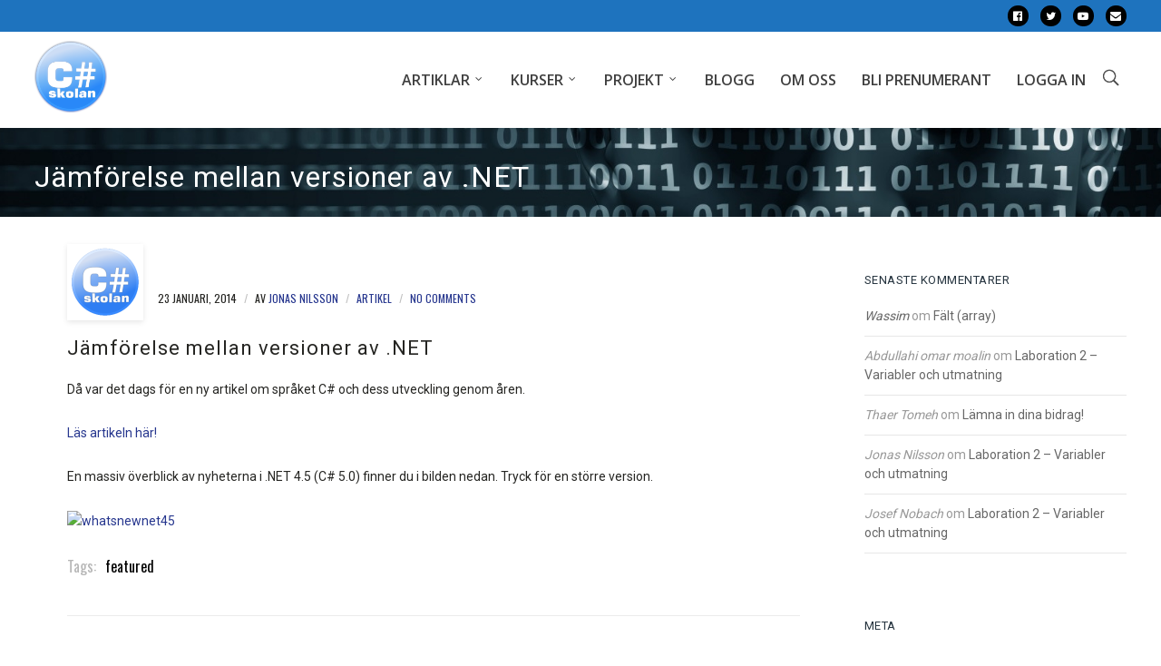

--- FILE ---
content_type: text/html; charset=UTF-8
request_url: https://csharpskolan.se/jamforelse-mellan-versioner-av-net/
body_size: 17955
content:
<!doctype html>
<html lang="sv-SE">
<head>
	<meta charset="UTF-8">
	<meta name="viewport" content="width=device-width, initial-scale=1">
			<meta property="og:title" content="Jämförelse mellan versioner av .NET" />
	<meta property="og:site_name" content="csharpskolan.se" />
		<meta name="twitter:image" content="" />
	<meta property="og:image" content="" />
	<meta property="og:image:secure_url" content="" />
			<link rel="profile" href="http://gmpg.org/xfn/11">
	<link rel="pingback" href="https://csharpskolan.se/xmlrpc.php" />
	<title>Jämförelse mellan versioner av .NET &#8211; csharpskolan.se</title>
<meta name='robots' content='max-image-preview:large' />
<link rel='dns-prefetch' href='//fonts.googleapis.com' />
<link rel="alternate" type="application/rss+xml" title="csharpskolan.se &raquo; Webbflöde" href="https://csharpskolan.se/feed/" />
<link rel="alternate" type="application/rss+xml" title="csharpskolan.se &raquo; Kommentarsflöde" href="https://csharpskolan.se/comments/feed/" />
<link rel="alternate" type="application/rss+xml" title="csharpskolan.se &raquo; Kommentarsflöde för Jämförelse mellan versioner av .NET" href="https://csharpskolan.se/jamforelse-mellan-versioner-av-net/feed/" />
<script type="text/javascript">
/* <![CDATA[ */
window._wpemojiSettings = {"baseUrl":"https:\/\/s.w.org\/images\/core\/emoji\/15.0.3\/72x72\/","ext":".png","svgUrl":"https:\/\/s.w.org\/images\/core\/emoji\/15.0.3\/svg\/","svgExt":".svg","source":{"concatemoji":"https:\/\/csharpskolan.se\/wp-includes\/js\/wp-emoji-release.min.js?ver=6.6.4"}};
/*! This file is auto-generated */
!function(i,n){var o,s,e;function c(e){try{var t={supportTests:e,timestamp:(new Date).valueOf()};sessionStorage.setItem(o,JSON.stringify(t))}catch(e){}}function p(e,t,n){e.clearRect(0,0,e.canvas.width,e.canvas.height),e.fillText(t,0,0);var t=new Uint32Array(e.getImageData(0,0,e.canvas.width,e.canvas.height).data),r=(e.clearRect(0,0,e.canvas.width,e.canvas.height),e.fillText(n,0,0),new Uint32Array(e.getImageData(0,0,e.canvas.width,e.canvas.height).data));return t.every(function(e,t){return e===r[t]})}function u(e,t,n){switch(t){case"flag":return n(e,"\ud83c\udff3\ufe0f\u200d\u26a7\ufe0f","\ud83c\udff3\ufe0f\u200b\u26a7\ufe0f")?!1:!n(e,"\ud83c\uddfa\ud83c\uddf3","\ud83c\uddfa\u200b\ud83c\uddf3")&&!n(e,"\ud83c\udff4\udb40\udc67\udb40\udc62\udb40\udc65\udb40\udc6e\udb40\udc67\udb40\udc7f","\ud83c\udff4\u200b\udb40\udc67\u200b\udb40\udc62\u200b\udb40\udc65\u200b\udb40\udc6e\u200b\udb40\udc67\u200b\udb40\udc7f");case"emoji":return!n(e,"\ud83d\udc26\u200d\u2b1b","\ud83d\udc26\u200b\u2b1b")}return!1}function f(e,t,n){var r="undefined"!=typeof WorkerGlobalScope&&self instanceof WorkerGlobalScope?new OffscreenCanvas(300,150):i.createElement("canvas"),a=r.getContext("2d",{willReadFrequently:!0}),o=(a.textBaseline="top",a.font="600 32px Arial",{});return e.forEach(function(e){o[e]=t(a,e,n)}),o}function t(e){var t=i.createElement("script");t.src=e,t.defer=!0,i.head.appendChild(t)}"undefined"!=typeof Promise&&(o="wpEmojiSettingsSupports",s=["flag","emoji"],n.supports={everything:!0,everythingExceptFlag:!0},e=new Promise(function(e){i.addEventListener("DOMContentLoaded",e,{once:!0})}),new Promise(function(t){var n=function(){try{var e=JSON.parse(sessionStorage.getItem(o));if("object"==typeof e&&"number"==typeof e.timestamp&&(new Date).valueOf()<e.timestamp+604800&&"object"==typeof e.supportTests)return e.supportTests}catch(e){}return null}();if(!n){if("undefined"!=typeof Worker&&"undefined"!=typeof OffscreenCanvas&&"undefined"!=typeof URL&&URL.createObjectURL&&"undefined"!=typeof Blob)try{var e="postMessage("+f.toString()+"("+[JSON.stringify(s),u.toString(),p.toString()].join(",")+"));",r=new Blob([e],{type:"text/javascript"}),a=new Worker(URL.createObjectURL(r),{name:"wpTestEmojiSupports"});return void(a.onmessage=function(e){c(n=e.data),a.terminate(),t(n)})}catch(e){}c(n=f(s,u,p))}t(n)}).then(function(e){for(var t in e)n.supports[t]=e[t],n.supports.everything=n.supports.everything&&n.supports[t],"flag"!==t&&(n.supports.everythingExceptFlag=n.supports.everythingExceptFlag&&n.supports[t]);n.supports.everythingExceptFlag=n.supports.everythingExceptFlag&&!n.supports.flag,n.DOMReady=!1,n.readyCallback=function(){n.DOMReady=!0}}).then(function(){return e}).then(function(){var e;n.supports.everything||(n.readyCallback(),(e=n.source||{}).concatemoji?t(e.concatemoji):e.wpemoji&&e.twemoji&&(t(e.twemoji),t(e.wpemoji)))}))}((window,document),window._wpemojiSettings);
/* ]]> */
</script>
<style id='wp-emoji-styles-inline-css' type='text/css'>

	img.wp-smiley, img.emoji {
		display: inline !important;
		border: none !important;
		box-shadow: none !important;
		height: 1em !important;
		width: 1em !important;
		margin: 0 0.07em !important;
		vertical-align: -0.1em !important;
		background: none !important;
		padding: 0 !important;
	}
</style>
<link rel='stylesheet' id='wp-block-library-css' href='https://csharpskolan.se/wp-includes/css/dist/block-library/style.min.css?ver=6.6.4' type='text/css' media='all' />
<style id='classic-theme-styles-inline-css' type='text/css'>
/*! This file is auto-generated */
.wp-block-button__link{color:#fff;background-color:#32373c;border-radius:9999px;box-shadow:none;text-decoration:none;padding:calc(.667em + 2px) calc(1.333em + 2px);font-size:1.125em}.wp-block-file__button{background:#32373c;color:#fff;text-decoration:none}
</style>
<style id='global-styles-inline-css' type='text/css'>
:root{--wp--preset--aspect-ratio--square: 1;--wp--preset--aspect-ratio--4-3: 4/3;--wp--preset--aspect-ratio--3-4: 3/4;--wp--preset--aspect-ratio--3-2: 3/2;--wp--preset--aspect-ratio--2-3: 2/3;--wp--preset--aspect-ratio--16-9: 16/9;--wp--preset--aspect-ratio--9-16: 9/16;--wp--preset--color--black: #000000;--wp--preset--color--cyan-bluish-gray: #abb8c3;--wp--preset--color--white: #ffffff;--wp--preset--color--pale-pink: #f78da7;--wp--preset--color--vivid-red: #cf2e2e;--wp--preset--color--luminous-vivid-orange: #ff6900;--wp--preset--color--luminous-vivid-amber: #fcb900;--wp--preset--color--light-green-cyan: #7bdcb5;--wp--preset--color--vivid-green-cyan: #00d084;--wp--preset--color--pale-cyan-blue: #8ed1fc;--wp--preset--color--vivid-cyan-blue: #0693e3;--wp--preset--color--vivid-purple: #9b51e0;--wp--preset--gradient--vivid-cyan-blue-to-vivid-purple: linear-gradient(135deg,rgba(6,147,227,1) 0%,rgb(155,81,224) 100%);--wp--preset--gradient--light-green-cyan-to-vivid-green-cyan: linear-gradient(135deg,rgb(122,220,180) 0%,rgb(0,208,130) 100%);--wp--preset--gradient--luminous-vivid-amber-to-luminous-vivid-orange: linear-gradient(135deg,rgba(252,185,0,1) 0%,rgba(255,105,0,1) 100%);--wp--preset--gradient--luminous-vivid-orange-to-vivid-red: linear-gradient(135deg,rgba(255,105,0,1) 0%,rgb(207,46,46) 100%);--wp--preset--gradient--very-light-gray-to-cyan-bluish-gray: linear-gradient(135deg,rgb(238,238,238) 0%,rgb(169,184,195) 100%);--wp--preset--gradient--cool-to-warm-spectrum: linear-gradient(135deg,rgb(74,234,220) 0%,rgb(151,120,209) 20%,rgb(207,42,186) 40%,rgb(238,44,130) 60%,rgb(251,105,98) 80%,rgb(254,248,76) 100%);--wp--preset--gradient--blush-light-purple: linear-gradient(135deg,rgb(255,206,236) 0%,rgb(152,150,240) 100%);--wp--preset--gradient--blush-bordeaux: linear-gradient(135deg,rgb(254,205,165) 0%,rgb(254,45,45) 50%,rgb(107,0,62) 100%);--wp--preset--gradient--luminous-dusk: linear-gradient(135deg,rgb(255,203,112) 0%,rgb(199,81,192) 50%,rgb(65,88,208) 100%);--wp--preset--gradient--pale-ocean: linear-gradient(135deg,rgb(255,245,203) 0%,rgb(182,227,212) 50%,rgb(51,167,181) 100%);--wp--preset--gradient--electric-grass: linear-gradient(135deg,rgb(202,248,128) 0%,rgb(113,206,126) 100%);--wp--preset--gradient--midnight: linear-gradient(135deg,rgb(2,3,129) 0%,rgb(40,116,252) 100%);--wp--preset--font-size--small: 13px;--wp--preset--font-size--medium: 20px;--wp--preset--font-size--large: 36px;--wp--preset--font-size--x-large: 42px;--wp--preset--spacing--20: 0.44rem;--wp--preset--spacing--30: 0.67rem;--wp--preset--spacing--40: 1rem;--wp--preset--spacing--50: 1.5rem;--wp--preset--spacing--60: 2.25rem;--wp--preset--spacing--70: 3.38rem;--wp--preset--spacing--80: 5.06rem;--wp--preset--shadow--natural: 6px 6px 9px rgba(0, 0, 0, 0.2);--wp--preset--shadow--deep: 12px 12px 50px rgba(0, 0, 0, 0.4);--wp--preset--shadow--sharp: 6px 6px 0px rgba(0, 0, 0, 0.2);--wp--preset--shadow--outlined: 6px 6px 0px -3px rgba(255, 255, 255, 1), 6px 6px rgba(0, 0, 0, 1);--wp--preset--shadow--crisp: 6px 6px 0px rgba(0, 0, 0, 1);}:where(.is-layout-flex){gap: 0.5em;}:where(.is-layout-grid){gap: 0.5em;}body .is-layout-flex{display: flex;}.is-layout-flex{flex-wrap: wrap;align-items: center;}.is-layout-flex > :is(*, div){margin: 0;}body .is-layout-grid{display: grid;}.is-layout-grid > :is(*, div){margin: 0;}:where(.wp-block-columns.is-layout-flex){gap: 2em;}:where(.wp-block-columns.is-layout-grid){gap: 2em;}:where(.wp-block-post-template.is-layout-flex){gap: 1.25em;}:where(.wp-block-post-template.is-layout-grid){gap: 1.25em;}.has-black-color{color: var(--wp--preset--color--black) !important;}.has-cyan-bluish-gray-color{color: var(--wp--preset--color--cyan-bluish-gray) !important;}.has-white-color{color: var(--wp--preset--color--white) !important;}.has-pale-pink-color{color: var(--wp--preset--color--pale-pink) !important;}.has-vivid-red-color{color: var(--wp--preset--color--vivid-red) !important;}.has-luminous-vivid-orange-color{color: var(--wp--preset--color--luminous-vivid-orange) !important;}.has-luminous-vivid-amber-color{color: var(--wp--preset--color--luminous-vivid-amber) !important;}.has-light-green-cyan-color{color: var(--wp--preset--color--light-green-cyan) !important;}.has-vivid-green-cyan-color{color: var(--wp--preset--color--vivid-green-cyan) !important;}.has-pale-cyan-blue-color{color: var(--wp--preset--color--pale-cyan-blue) !important;}.has-vivid-cyan-blue-color{color: var(--wp--preset--color--vivid-cyan-blue) !important;}.has-vivid-purple-color{color: var(--wp--preset--color--vivid-purple) !important;}.has-black-background-color{background-color: var(--wp--preset--color--black) !important;}.has-cyan-bluish-gray-background-color{background-color: var(--wp--preset--color--cyan-bluish-gray) !important;}.has-white-background-color{background-color: var(--wp--preset--color--white) !important;}.has-pale-pink-background-color{background-color: var(--wp--preset--color--pale-pink) !important;}.has-vivid-red-background-color{background-color: var(--wp--preset--color--vivid-red) !important;}.has-luminous-vivid-orange-background-color{background-color: var(--wp--preset--color--luminous-vivid-orange) !important;}.has-luminous-vivid-amber-background-color{background-color: var(--wp--preset--color--luminous-vivid-amber) !important;}.has-light-green-cyan-background-color{background-color: var(--wp--preset--color--light-green-cyan) !important;}.has-vivid-green-cyan-background-color{background-color: var(--wp--preset--color--vivid-green-cyan) !important;}.has-pale-cyan-blue-background-color{background-color: var(--wp--preset--color--pale-cyan-blue) !important;}.has-vivid-cyan-blue-background-color{background-color: var(--wp--preset--color--vivid-cyan-blue) !important;}.has-vivid-purple-background-color{background-color: var(--wp--preset--color--vivid-purple) !important;}.has-black-border-color{border-color: var(--wp--preset--color--black) !important;}.has-cyan-bluish-gray-border-color{border-color: var(--wp--preset--color--cyan-bluish-gray) !important;}.has-white-border-color{border-color: var(--wp--preset--color--white) !important;}.has-pale-pink-border-color{border-color: var(--wp--preset--color--pale-pink) !important;}.has-vivid-red-border-color{border-color: var(--wp--preset--color--vivid-red) !important;}.has-luminous-vivid-orange-border-color{border-color: var(--wp--preset--color--luminous-vivid-orange) !important;}.has-luminous-vivid-amber-border-color{border-color: var(--wp--preset--color--luminous-vivid-amber) !important;}.has-light-green-cyan-border-color{border-color: var(--wp--preset--color--light-green-cyan) !important;}.has-vivid-green-cyan-border-color{border-color: var(--wp--preset--color--vivid-green-cyan) !important;}.has-pale-cyan-blue-border-color{border-color: var(--wp--preset--color--pale-cyan-blue) !important;}.has-vivid-cyan-blue-border-color{border-color: var(--wp--preset--color--vivid-cyan-blue) !important;}.has-vivid-purple-border-color{border-color: var(--wp--preset--color--vivid-purple) !important;}.has-vivid-cyan-blue-to-vivid-purple-gradient-background{background: var(--wp--preset--gradient--vivid-cyan-blue-to-vivid-purple) !important;}.has-light-green-cyan-to-vivid-green-cyan-gradient-background{background: var(--wp--preset--gradient--light-green-cyan-to-vivid-green-cyan) !important;}.has-luminous-vivid-amber-to-luminous-vivid-orange-gradient-background{background: var(--wp--preset--gradient--luminous-vivid-amber-to-luminous-vivid-orange) !important;}.has-luminous-vivid-orange-to-vivid-red-gradient-background{background: var(--wp--preset--gradient--luminous-vivid-orange-to-vivid-red) !important;}.has-very-light-gray-to-cyan-bluish-gray-gradient-background{background: var(--wp--preset--gradient--very-light-gray-to-cyan-bluish-gray) !important;}.has-cool-to-warm-spectrum-gradient-background{background: var(--wp--preset--gradient--cool-to-warm-spectrum) !important;}.has-blush-light-purple-gradient-background{background: var(--wp--preset--gradient--blush-light-purple) !important;}.has-blush-bordeaux-gradient-background{background: var(--wp--preset--gradient--blush-bordeaux) !important;}.has-luminous-dusk-gradient-background{background: var(--wp--preset--gradient--luminous-dusk) !important;}.has-pale-ocean-gradient-background{background: var(--wp--preset--gradient--pale-ocean) !important;}.has-electric-grass-gradient-background{background: var(--wp--preset--gradient--electric-grass) !important;}.has-midnight-gradient-background{background: var(--wp--preset--gradient--midnight) !important;}.has-small-font-size{font-size: var(--wp--preset--font-size--small) !important;}.has-medium-font-size{font-size: var(--wp--preset--font-size--medium) !important;}.has-large-font-size{font-size: var(--wp--preset--font-size--large) !important;}.has-x-large-font-size{font-size: var(--wp--preset--font-size--x-large) !important;}
:where(.wp-block-post-template.is-layout-flex){gap: 1.25em;}:where(.wp-block-post-template.is-layout-grid){gap: 1.25em;}
:where(.wp-block-columns.is-layout-flex){gap: 2em;}:where(.wp-block-columns.is-layout-grid){gap: 2em;}
:root :where(.wp-block-pullquote){font-size: 1.5em;line-height: 1.6;}
</style>
<link rel='stylesheet' id='csharpskolan_button-css' href='https://csharpskolan.se/wp-content/plugins/csharpskolan-plugins/shortcodes/css/button.css?ver=6.6.4' type='text/css' media='all' />
<link rel='stylesheet' id='prism-css' href='https://csharpskolan.se/wp-content/plugins/csharpskolan-plugins/shortcodes/css/prism.css?ver=210320-105854' type='text/css' media='all' />
<link rel='stylesheet' id='ez-toc-css' href='https://csharpskolan.se/wp-content/plugins/easy-table-of-contents/assets/css/screen.min.css?ver=2.0.63' type='text/css' media='all' />
<style id='ez-toc-inline-css' type='text/css'>
div#ez-toc-container .ez-toc-title {font-size: 120%;}div#ez-toc-container .ez-toc-title {font-weight: 500;}div#ez-toc-container ul li {font-size: 95%;}div#ez-toc-container ul li {font-weight: 500;}div#ez-toc-container nav ul ul li {font-size: 90%;}
.ez-toc-container-direction {direction: ltr;}.ez-toc-counter ul{counter-reset: item ;}.ez-toc-counter nav ul li a::before {content: counters(item, ".", decimal) ". ";display: inline-block;counter-increment: item;flex-grow: 0;flex-shrink: 0;margin-right: .2em; float: left; }.ez-toc-widget-direction {direction: ltr;}.ez-toc-widget-container ul{counter-reset: item ;}.ez-toc-widget-container nav ul li a::before {content: counters(item, ".", decimal) ". ";display: inline-block;counter-increment: item;flex-grow: 0;flex-shrink: 0;margin-right: .2em; float: left; }
</style>
<link rel='stylesheet' id='parent-style-css' href='https://csharpskolan.se/wp-content/themes/activi-progression/style.css?ver=6.6.4' type='text/css' media='all' />
<link rel='stylesheet' id='child-style-css' href='https://csharpskolan.se/wp-content/themes/activi-progression-child/style.css?ver=6.6.4' type='text/css' media='all' />
<link rel='stylesheet' id='progression-style-css' href='https://csharpskolan.se/wp-content/themes/activi-progression-child/style.css?ver=6.6.4' type='text/css' media='all' />
<link rel='stylesheet' id='progression-google-fonts-css' href='//fonts.googleapis.com/css?family=Roboto+Slab%3A100%2C300%2C400%2C700%7COswald%3A400%2C700%7C%26subset%3Dlatin&#038;ver=1.0.0' type='text/css' media='all' />
<link rel='stylesheet' id='progression-studios-custom-style-css' href='https://csharpskolan.se/wp-content/themes/activi-progression/css/progression_studios_custom_styles.css?ver=6.6.4' type='text/css' media='all' />
<style id='progression-studios-custom-style-inline-css' type='text/css'>

	
	
	
	body #logo-pro img {
		width:80px;
		padding-top:10px;
		padding-bottom:10px;
	}
	.rev_slider_wrapper span.slider-underline-default:before, .rev_slider_wrapper span.slider-underline:before { background:#26368e;}
	body #content-pro .tribe-events-loop h2.tribe-events-list-event-title a:hover, a, body.woocommerce .woocommerce-tabs.wc-tabs-wrapper ul.tabs.wc-tabs li.active a,  ul.single-shop-social-sharing a:hover, .woocommerce-shop-single .product_meta span.sku_wrapper span.sku, ul.portflio-single-social-sharing a:hover, h2.progression-portfolio-secondary-title a:hover, .progression-studios-author-icons a:hover, ul.blog-single-social-sharing a:hover, #error-page-index h2, .progression-studios-tags a:hover {
		color:#26368e;
	}
	a:hover {
		color:#4084dd;
	}
	.width-container-pro { 
		width:1200px;
	}
	header#masthead-pro {
		background-color:#ffffff;
		
		background-repeat: no-repeat; background-position:center center; background-size: cover;
	}
	header#masthead-pro, .progression-sticky-scrolled header#masthead-pro { box-shadow: 0px 1px 6px rgba(0,0,0, 0.09); }
	body {
		background-color:#ffffff;
		
		background-repeat: no-repeat; background-position:center center; background-size: cover; background-attachment: fixed;
	}
	#progression-studios-header-position {
		background-color:#2a2b32;
		background-image:url(https://csharpskolan.se/wp-content/uploads/2018/02/header_banner.jpg);
		background-repeat: no-repeat; background-position:center center; background-size: cover;
	}
    #page-title-pro {
        padding-top:45px;
		padding-bottom:35px;
    }    
	#post-secondary-page-title-pro {
		background-color:#2a2b32;
		padding-top:45px;
		padding-bottom:35px;
	}
	/* START BLOG STYLES */
	.progression-studios-feaured-image {background:#000000;}
    .progression-blog-content {background:#f5f5f5;}
	.progression-studios-blog-overlay-styles:hover a img, .progression-studios-feaured-image:hover a img { opacity:0.5;}
	h2.progression-blog-title a, body a.more-link {color:#252522;}
	h2.progression-blog-title a:hover {color:#1e73be;}
    body a.more-link:hover {color:#1e73be; border-color:#1e73be;}
	.progression-studios-blog-overlay-styles .progression-author-meta, .progression-studios-blog-overlay-styles .progresion-meta-date, .progression-studios-blog-overlay-styles .progression-author-meta a, .progression-studios-blog-overlay-styles .progression-blog-content h2.progression-blog-title, .progression-studios-blog-overlay-styles .progression-blog-content h2.progression-blog-title a { color:#ffffff; }
	/* END BLOG STYLES */
	/* START PORTFOLIO STYLES */
	.progression-portfolio-content:before { background:#bcd13d; opacity:0.95;  }
	.progression-portfolio-secondary-content { background:#f5f5f5;  }
	.progression-studios-portfolio-content-layout .progression-studios-portfolio-image:hover img { opacity:0.95; }
	.progression-studios-portfolio-content-layout  { background:#bcd13d;}
	.progression-studios-feaured-image-single-portfolio:hover img, .progression-studios-image-grid-transparency.progression-studios-grid a:hover img {opacity:0.5;}
	.progression-studios-feaured-image-single-portfolio {background:#000000;}
	/* END PORTFOLIO STYLES */
	/* START SHOP STYLES */
	
	.progression-studios-store-product-image-container:hover img { opacity:1; }
	a.progression-studios-gallery-image:hover img { opacity:1; }
	
	#single-product-tabs-background, body.woocommerce .woocommerce-tabs.wc-tabs-wrapper ul.tabs.wc-tabs li.active a { background:#ffffff; }
	body.single-product #single-product-info-background, body.single-product {background:#f5f5f5 }
	.widget_rating_filter ul li.wc-layered-nav-rating  a .star-rating, .woocommerce ul.product_list_widget li .star-rating, p.stars a, p.stars a:hover, .woocommerce-shop-single .star-rating, #boxed-layout-pro .woocommerce ul.products li.product .star-rating { color:#000000; }
	/* END SHOP STYLES */
	/* START BUTTON STYLES */
	body #content-pro .width-container-pro input.tribe-events-button, ul.filter-button-group li, body #content-pro .woocommerce p.return-to-shop a.button, .woocommerce-shop-single .summary button.button, body .checkout .woocommerce-checkout-payment input.button, .cart_totals  .wc-proceed-to-checkout a.checkout-button, .woocommerce-tabs #review_form .comment-respond input#submit, .comment-respond input#submit, input.wpcf7-submit, .comment-navigation a, #content-pro .woocommerce table.shop_table input.button, body #content-pro .woocommerce p.return-to-shop a.button, .woocommerce-MyAccount-content input.button, .woocommerce form.checkout_coupon input.button, .woocommerce form.login input.button, .woocommerce form.woocommerce-ResetPassword input.button, .woocommerce #customer_login form.login input.button, .woocommerce #customer_login form.register input.button, #content-pro ul.products li.product a.button { font-size:13px; }

	body #content-pro #bbpress-forums #bbp-user-navigation ul li.current a, #bbpress-forums button.button, form.bbp-login-form button.user-submit, .tribe-events-calendar td.tribe-events-present div[id*='tribe-events-daynum-'], .tribe-events-calendar td.tribe-events-present div[id*='tribe-events-daynum-'] > a, .tribe-events-back a, body #content-pro .tribe-events-loop .tribe-events-day-time-slot h5, body #content-pro .tribe-events-loop .tribe-events-list-separator-month, body #content-pro a.tribe-events-button, body #content-pro .width-container-pro table.tribe-events-calendar thead th, body #content-pro .width-container-pro input.tribe-events-button, .tparrows.custom:hover, .progression-studios-owl-carousel.owl-theme .owl-controls .owl-nav .owl-next:hover, .progression-studios-owl-carousel.owl-theme .owl-controls .owl-nav .owl-prev:hover, ul.filter-button-group li.is-checked, body #progression-checkout-basket a.cart-button-header-cart:hover, #infinite-nav-pro a, #boxed-layout-pro ul.products li.product  .progression-studios-store-product-image-container .progression-studios-shop-overlay-buttons a.added_to_cart, #boxed-layout-pro ul.products li.product  .progression-studios-store-product-image-container .progression-studios-shop-overlay-buttons a.button body #content-pro .woocommerce-error, body #content-pro .woocommerce-info, body #content-pro .woocommerce-message, .widget .widget_shopping_cart_content p.buttons a.button.wc-forward, .widget.widget_price_filter form .price_slider_wrapper .price_slider_amount button.button , .flex-direction-nav a:hover, .post-password-form input[type=submit], .comment-respond input#submit, .wpcf7-form input.wpcf7-submit, .widget ul li.current-cat span.count, footer#site-footer .widget .tagcloud a:hover, .widget .tagcloud a:hover, .progression-studios-sticky-post, body .woocommerce nav.woocommerce-MyAccount-navigation li.is-active a, body #content-pro .woocommerce p.return-to-shop a.button, .woocommerce-shop-single .summary button.button, body .checkout .woocommerce-checkout-payment input.button, .cart_totals  .wc-proceed-to-checkout a.checkout-button, .woocommerce-tabs #review_form .comment-respond input#submit, .comment-respond input#submit, input.wpcf7-submit, .comment-navigation a, #content-pro .woocommerce table.shop_table input.button, body #content-pro .woocommerce p.return-to-shop a.button, .woocommerce-MyAccount-content input.button, .woocommerce form.checkout_coupon input.button, .woocommerce form.login input.button, .woocommerce form.woocommerce-ResetPassword input.button, .woocommerce #customer_login form.login input.button, .woocommerce #customer_login form.register input.button, #content-pro ul.products li.product a.button { background:#1e73be; color:#ffffff; }
	
	a.progression-button, .hover-icon:hover .aio-icon { background:#1e73be !important; color:#ffffff !important; }
	body #progression-checkout-basket a.cart-button-header-cart:hover {color:#ffffff !important;}
	#bbpress-forums button.button:hover, form.bbp-login-form button.user-submit:hover, .tribe-events-back a:hover, body #content-pro a.tribe-events-button:hover, body #content-pro .width-container-pro input.tribe-events-button:hover, #infinite-nav-pro a:hover, #boxed-layout-pro ul.products li.product  .progression-studios-store-product-image-container .progression-studios-shop-overlay-buttons a.added_to_cart:hover, #boxed-layout-pro ul.products li.product  .progression-studios-store-product-image-container .progression-studios-shop-overlay-buttons a.button:hover, .widget .widget_shopping_cart_content p.buttons a.button.wc-forward:hover, .widget.widget_price_filter form .price_slider_wrapper .price_slider_amount button.button:hover, .post-password-form input[type=submit]:hover, .comment-respond input#submit:hover, .wpcf7-form input.wpcf7-submit:hover, .comment-navigation a:hover,  #content-pro .woocommerce table.shop_table input.button:hover,  body #content-pro .woocommerce p.return-to-shop a.button:hover, body .checkout .woocommerce-checkout-payment input.button:hover, .cart_totals  .wc-proceed-to-checkout a.checkout-button:hover, .woocommerce-MyAccount-content input.button:hover, .woocommerce form.checkout_coupon input.button:hover, .woocommerce form.login input.button:hover, .woocommerce form.woocommerce-ResetPassword input.button:hover, .woocommerce #customer_login form.login input.button:hover, .woocommerce #customer_login form.register input.button:hover, .woocommerce-tabs #review_form .comment-respond input#submit:hover, .comment-respond input#submit:hover, input.wpcf7-submit:hover, .woocommerce-shop-single .summary .woocommerce-variation-add-to-cart-disabled button.button:hover, .woocommerce-shop-single .summary .woocommerce-variation-add-to-cart-disabled button.button, #content-pro ul.products li.product a.button:hover, .woocommerce-shop-single .summary button.button:hover { background:#282323; color:#ffffff; }
	
	.progression-page-nav a:hover, .progression-page-nav span, #content-pro ul.page-numbers li a:hover, #content-pro ul.page-numbers li span.current { border-color:#1e73be; color:#1e73be; }
	
	#boxed-layout-pro ul.products li.product  .progression-studios-store-product-image-container .progression-studios-shop-overlay-buttons a.progression-shop-overlay-more:hover, footer#site-footer .widget ul.product_list_widget li, .woocommerce ul.product_list_widget li span.woocommerce-Price-amount, .widget.widget_layered_nav_filters ul li.chosen a, .widget ul li.wc-layered-nav-term.chosen a { color:#1e73be; }
	
	body #content-pro .width-container-pro table.tribe-events-calendar thead th, body #progression-checkout-basket a.cart-button-header-cart:hover, .widget.widget_layered_nav_filters ul li.chosen a:before, .widget ul li.wc-layered-nav-term.chosen a:before { background:#1e73be; border-color:#1e73be; }
	
	.widget_rating_filter ul li.wc-layered-nav-rating.chosen a:before, .widget ul li.wc-layered-nav-term.chosen span.count { background:#1e73be;	border-color:#1e73be; color:#ffffff; }
	
	#bbpress-forums .bbp-topic-form form input#bbp_topic_tags:focus, #bbpress-forums .bbp-topic-form form textarea:focus, .bbp-form input:focus, #bbpress-forums .bbp-reply-form form input#bbp_topic_tags:focus, #bbpress-forums .bbp-reply-form form textarea:focus, .sidebar .bbp-login-form input:focus, #bbpress-forums input:focus, #bbpress-forums textarea:focus, .widget.widget_price_filter form .price_slider_wrapper .price_slider .ui-slider-handle, .progression-single-portfolio-container .post-password-form input:focus, .post-password-form input:focus, .login .input-text:focus, .checkout_coupon .input-text:focus, .input-text:focus, .woocommerce-FormRow input.woocommerce-Input:focus, form.checkout.woocommerce-checkout textarea.input-text:focus, form.checkout.woocommerce-checkout input.input-text:focus, #content-pro .woocommerce table.shop_table input:focus, #content-pro .woocommerce table.shop_table .coupon input#coupon_code:focus, .woocommerce .woocommerce-tabs #respond textarea:focus, .woocommerce .woocommerce-tabs #respond input:focus, .woocommerce-shop-single .quantity input:focus, .comment-respond input:focus, .comment-respond textarea:focus, .search-form input.search-field:focus, .wpcf7-form .dark-contact-form input:focus, .wpcf7-form .dark-contact-form textarea:focus, .wpcf7-form input:focus, .wpcf7-form textarea:focus, body .woocommerce .woocommerce-MyAccount-content { border-color:#1e73be; }
	
	body .woocommerce-shop-single span.onsale:before, #boxed-layout-pro ul.products li.product span.onsale:before, #boxed-layout-pro ul.products li.product  .progression-studios-store-product-image-container .progression-studios-shop-overlay-buttons a.added_to_cart, #boxed-layout-pro ul.products li.product  .progression-studios-store-product-image-container .progression-studios-shop-overlay-buttons a.button, #boxed-layout-pro ul.products li.product  .progression-studios-store-product-image-container .progression-studios-shop-overlay-buttons, .widget.widget_price_filter form .price_slider_wrapper .price_slider .ui-slider-range { background:#1e73be; }
	/* END BUTTON STYLES */
	/* START Sticky Nav Styles */
	.progression-studios-transparent-header .progression-sticky-scrolled header#masthead-pro, .progression-sticky-scrolled header#masthead-pro, #progression-sticky-header.progression-sticky-scrolled { background-color:#ffffff; }
	body .progression-sticky-scrolled #logo-pro img {
		
		
		
	}
	
		
	
	
	/* END Sticky Nav Styles */
	/* START Main Navigation Customizer Styles */
	#progression-shopping-cart-count a.progression-count-icon-nav, nav#site-navigation { letter-spacing: 0px; }
	#progression-inline-icons .progression-studios-social-icons a {
		color:#3f3f3f;
		padding-top:42px;
		padding-bottom:42px;
		font-size:15px;
	}
	.mobile-menu-icon-pro {
		min-width:18px;
		color:#3f3f3f;
		padding-top:42px;
		padding-bottom:40px;
		font-size:18px;
	}
	#progression-shopping-cart-count span.progression-cart-count {
		right:9px;
		top:45px;
	}
	#progression-shopping-cart-count a.progression-count-icon-nav i.shopping-cart-header-icon {
		color:#3f3f3f;
		padding-top:40px;
		padding-bottom:40px;
		font-size:22px;
	}
	#progression-studios-header-search-icon i.pe-7s-search {
		color:#3f3f3f;
		padding-top:40px;
		padding-bottom:40px;
		font-size:22px;
	}
	.sf-menu a {
		color:#3f3f3f;
		padding-top:45px;
		padding-bottom:45px;
		font-size:12px;
		
	}
	.progression_studios_force_light_navigation_color .progression-sticky-scrolled #progression-shopping-cart-count a.progression-count-icon-nav i.shopping-cart-header-icon,
	.progression_studios_force_dark_navigation_color .progression-sticky-scrolled #progression-shopping-cart-count a.progression-count-icon-nav i.shopping-cart-header-icon,
	.progression_studios_force_light_navigation_color .progression-sticky-scrolled  #progression-inline-icons .progression-studios-social-icons a,
	.progression_studios_force_dark_navigation_color .progression-sticky-scrolled  #progression-inline-icons .progression-studios-social-icons a,
	.progression_studios_force_dark_navigation_color .progression-sticky-scrolled #progression-studios-header-search-icon i.pe-7s-search, 
	.progression_studios_force_dark_navigation_color .progression-sticky-scrolled .sf-menu a,
	.progression_studios_force_light_navigation_color .progression-sticky-scrolled #progression-studios-header-search-icon i.pe-7s-search, 
	.progression_studios_force_light_navigation_color .progression-sticky-scrolled .sf-menu a  {
		color:#3f3f3f;
	}
	
	.progression_studios_force_light_navigation_color .progression-sticky-scrolled  #progression-shopping-cart-toggle.activated-class a.progression-count-icon-nav i.shopping-cart-header-icon,
	.progression_studios_force_dark_navigation_color .progression-sticky-scrolled  #progression-shopping-cart-toggle.activated-class a.progression-count-icon-nav i.shopping-cart-header-icon,
	.progression_studios_force_light_navigation_color .progression-sticky-scrolled  #progression-inline-icons .progression-studios-social-icons a:hover,
	.progression_studios_force_dark_navigation_color .progression-sticky-scrolled  #progression-inline-icons .progression-studios-social-icons a:hover,
	.active-mobile-icon-pro .mobile-menu-icon-pro,
	.mobile-menu-icon-pro:hover,
	.progression_studios_force_light_navigation_color .progression-sticky-scrolled #progression-shopping-cart-count a.progression-count-icon-nav:hover i.shopping-cart-header-icon,
	.progression_studios_force_dark_navigation_color .progression-sticky-scrolled #progression-shopping-cart-count a.progression-count-icon-nav:hover i.shopping-cart-header-icon,
	.progression_studios_force_dark_navigation_color .progression-sticky-scrolled #progression-studios-header-search-icon:hover i.pe-7s-search, 
	.progression_studios_force_dark_navigation_color .progression-sticky-scrolled #progression-studios-header-search-icon.active-search-icon-pro i.pe-7s-search, 
	.progression_studios_force_dark_navigation_color .progression-sticky-scrolled #progression-inline-icons .progression-studios-social-icons a:hover, 
	.progression_studios_force_dark_navigation_color .progression-sticky-scrolled #progression-shopping-cart-count a.progression-count-icon-nav:hover, 
	.progression_studios_force_dark_navigation_color .progression-sticky-scrolled .sf-menu a:hover, 
	.progression_studios_force_dark_navigation_color .progression-sticky-scrolled .sf-menu li.sfHover a, 
	.progression_studios_force_dark_navigation_color .progression-sticky-scrolled .sf-menu li.current-menu-item a,
	.progression_studios_force_light_navigation_color .progression-sticky-scrolled #progression-studios-header-search-icon:hover i.pe-7s-search, 
	.progression_studios_force_light_navigation_color .progression-sticky-scrolled #progression-studios-header-search-icon.active-search-icon-pro i.pe-7s-search, 
	.progression_studios_force_light_navigation_color .progression-sticky-scrolled #progression-inline-icons .progression-studios-social-icons a:hover, 
	.progression_studios_force_light_navigation_color .progression-sticky-scrolled #progression-shopping-cart-count a.progression-count-icon-nav:hover, 
	.progression_studios_force_light_navigation_color .progression-sticky-scrolled .sf-menu a:hover, 
	.progression_studios_force_light_navigation_color .progression-sticky-scrolled .sf-menu li.sfHover a, 
	.progression_studios_force_light_navigation_color .progression-sticky-scrolled .sf-menu li.current-menu-item a,
	#progression-studios-header-search-icon:hover i.pe-7s-search, #progression-studios-header-search-icon.active-search-icon-pro i.pe-7s-search, #progression-shopping-cart-toggle.activated-class a i.shopping-cart-header-icon, #progression-inline-icons .progression-studios-social-icons a:hover, #progression-shopping-cart-count a.progression-count-icon-nav:hover, .sf-menu a:hover, .sf-menu li.sfHover a, .sf-menu li.current-menu-item a {
		color:#4178e0;
	}
	#progression-checkout-basket, #panel-search-progression, .sf-menu ul.sub-menu, body ul.sf-mega {
		background:#ffffff;
        border-color:#1e73be;     
	}
	.sf-menu li li a { 
		letter-spacing:0px;
		font-size:12px;
	}
	#progression-checkout-basket .progression-sub-total {
		font-size:12px;
	}
	#panel-search-progression input, #progression-checkout-basket ul#progression-cart-small li.empty { 
		font-size:12px;
	}
	.progression-sticky-scrolled #progression-checkout-basket, .progression-sticky-scrolled #progression-checkout-basket a, .progression-sticky-scrolled .sf-menu li.sfHover li a, .progression-sticky-scrolled .sf-menu li.sfHover li.sfHover li a, .progression-sticky-scrolled .sf-menu li.sfHover li.sfHover li.sfHover li a, .progression-sticky-scrolled .sf-menu li.sfHover li.sfHover li.sfHover li.sfHover li a, .progression-sticky-scrolled .sf-menu li.sfHover li.sfHover li.sfHover li.sfHover li.sfHover li a, #panel-search-progression .search-form input.search-field, .progression_studios_force_dark_navigation_color .progression-sticky-scrolled .sf-menu li.sfHover li a, .progression_studios_force_dark_navigation_color .progression-sticky-scrolled .sf-menu li.sfHover li.sfHover li a, .progression_studios_force_dark_navigation_color .progression-sticky-scrolled .sf-menu li.sfHover li.sfHover li.sfHover li a, .progression_studios_force_dark_navigation_color .progression-sticky-scrolled .sf-menu li.sfHover li.sfHover li.sfHover li.sfHover li a, .progression_studios_force_dark_navigation_color .progression-sticky-scrolled .sf-menu li.sfHover li.sfHover li.sfHover li.sfHover li.sfHover li a, .progression_studios_force_dark_navigation_color .sf-menu li.sfHover li a, .progression_studios_force_dark_navigation_color .sf-menu li.sfHover li.sfHover li a, .progression_studios_force_dark_navigation_color .sf-menu li.sfHover li.sfHover li.sfHover li a, .progression_studios_force_dark_navigation_color .sf-menu li.sfHover li.sfHover li.sfHover li.sfHover li a, .progression_studios_force_dark_navigation_color .sf-menu li.sfHover li.sfHover li.sfHover li.sfHover li.sfHover li a, .progression_studios_force_light_navigation_color .progression-sticky-scrolled .sf-menu li.sfHover li a, .progression_studios_force_light_navigation_color .progression-sticky-scrolled .sf-menu li.sfHover li.sfHover li a, .progression_studios_force_light_navigation_color .progression-sticky-scrolled .sf-menu li.sfHover li.sfHover li.sfHover li a, .progression_studios_force_light_navigation_color .progression-sticky-scrolled .sf-menu li.sfHover li.sfHover li.sfHover li.sfHover li a, .progression_studios_force_light_navigation_color .progression-sticky-scrolled .sf-menu li.sfHover li.sfHover li.sfHover li.sfHover li.sfHover li a, .progression_studios_force_light_navigation_color .sf-menu li.sfHover li a, .progression_studios_force_light_navigation_color .sf-menu li.sfHover li.sfHover li a, .progression_studios_force_light_navigation_color .sf-menu li.sfHover li.sfHover li.sfHover li a, .progression_studios_force_light_navigation_color .sf-menu li.sfHover li.sfHover li.sfHover li.sfHover li a, .progression_studios_force_light_navigation_color .sf-menu li.sfHover li.sfHover li.sfHover li.sfHover li.sfHover li a, .sf-menu li.sfHover.highlight-button li a, .sf-menu li.current-menu-item.highlight-button li a, .progression-sticky-scrolled #progression-checkout-basket a.cart-button-header-cart:hover, .progression-sticky-scrolled #progression-checkout-basket a.checkout-button-header-cart:hover, #progression-checkout-basket a.cart-button-header-cart:hover, #progression-checkout-basket a.checkout-button-header-cart:hover, #progression-checkout-basket, #progression-checkout-basket a, .sf-menu li.sfHover li a, .sf-menu li.sfHover li.sfHover li a, .sf-menu li.sfHover li.sfHover li.sfHover li a, .sf-menu li.sfHover li.sfHover li.sfHover li.sfHover li a, .sf-menu li.sfHover li.sfHover li.sfHover li.sfHover li.sfHover li a {
		color:#888888;
	}
	.progression-sticky-scrolled .sf-menu li li a:hover,  .progression-sticky-scrolled .sf-menu li.sfHover li a, .progression-sticky-scrolled .sf-menu li.current-menu-item li a, .sf-menu li.sfHover li a, .sf-menu li.sfHover li.sfHover li a, .sf-menu li.sfHover li.sfHover li.sfHover li a, .sf-menu li.sfHover li.sfHover li.sfHover li.sfHover li a, .sf-menu li.sfHover li.sfHover li.sfHover li.sfHover li.sfHover li a { 
		background:none;
	}
	.progression-sticky-scrolled #progression-checkout-basket a:hover, .progression-sticky-scrolled #progression-checkout-basket ul#progression-cart-small li h6, .progression-sticky-scrolled #progression-checkout-basket .progression-sub-total span.total-number-add, .progression-sticky-scrolled .sf-menu li.sfHover li a:hover, .progression-sticky-scrolled .sf-menu li.sfHover li.sfHover a, .progression-sticky-scrolled .sf-menu li.sfHover li li a:hover, .progression-sticky-scrolled .sf-menu li.sfHover li.sfHover li.sfHover a, .progression-sticky-scrolled .sf-menu li.sfHover li li li a:hover, .progression-sticky-scrolled .sf-menu li.sfHover li.sfHover li.sfHover a:hover, .progression-sticky-scrolled .sf-menu li.sfHover li.sfHover li.sfHover li.sfHover a, .progression-sticky-scrolled .sf-menu li.sfHover li li li li a:hover, .progression-sticky-scrolled .sf-menu li.sfHover li.sfHover li.sfHover li.sfHover a:hover, .progression-sticky-scrolled .sf-menu li.sfHover li.sfHover li.sfHover li.sfHover li.sfHover a, .progression-sticky-scrolled .sf-menu li.sfHover li li li li li a:hover, .progression-sticky-scrolled .sf-menu li.sfHover li.sfHover li.sfHover li.sfHover li.sfHover a:hover, .progression-sticky-scrolled .sf-menu li.sfHover li.sfHover li.sfHover li.sfHover li.sfHover li.sfHover a, .progression_studios_force_dark_navigation_color .progression-sticky-scrolled .sf-menu li.sfHover li a:hover, .progression_studios_force_dark_navigation_color .progression-sticky-scrolled .sf-menu li.sfHover li.sfHover a, .progression_studios_force_dark_navigation_color .progression-sticky-scrolled .sf-menu li.sfHover li li a:hover, .progression_studios_force_dark_navigation_color .progression-sticky-scrolled .sf-menu li.sfHover li.sfHover li.sfHover a, .progression_studios_force_dark_navigation_color .progression-sticky-scrolled .sf-menu li.sfHover li li li a:hover, .progression_studios_force_dark_navigation_color .progression-sticky-scrolled .sf-menu li.sfHover li.sfHover li.sfHover a:hover, .progression_studios_force_dark_navigation_color .progression-sticky-scrolled .sf-menu li.sfHover li.sfHover li.sfHover li.sfHover a, .progression_studios_force_dark_navigation_color .progression-sticky-scrolled .sf-menu li.sfHover li li li li a:hover, .progression_studios_force_dark_navigation_color .progression-sticky-scrolled .sf-menu li.sfHover li.sfHover li.sfHover li.sfHover a:hover, .progression_studios_force_dark_navigation_color .progression-sticky-scrolled .sf-menu li.sfHover li.sfHover li.sfHover li.sfHover li.sfHover a, .progression_studios_force_dark_navigation_color .progression-sticky-scrolled .sf-menu li.sfHover li li li li li a:hover, .progression_studios_force_dark_navigation_color .progression-sticky-scrolled .sf-menu li.sfHover li.sfHover li.sfHover li.sfHover li.sfHover a:hover, .progression_studios_force_dark_navigation_color .progression-sticky-scrolled .sf-menu li.sfHover li.sfHover li.sfHover li.sfHover li.sfHover li.sfHover a, .progression_studios_force_dark_navigation_color .sf-menu li.sfHover li a:hover, .progression_studios_force_dark_navigation_color .sf-menu li.sfHover li.sfHover a, .progression_studios_force_dark_navigation_color .sf-menu li.sfHover li li a:hover, .progression_studios_force_dark_navigation_color .sf-menu li.sfHover li.sfHover li.sfHover a, .progression_studios_force_dark_navigation_color .sf-menu li.sfHover li li li a:hover, .progression_studios_force_dark_navigation_color .sf-menu li.sfHover li.sfHover li.sfHover a:hover, .progression_studios_force_dark_navigation_color .sf-menu li.sfHover li.sfHover li.sfHover li.sfHover a, .progression_studios_force_dark_navigation_color .sf-menu li.sfHover li li li li a:hover, .progression_studios_force_dark_navigation_color .sf-menu li.sfHover li.sfHover li.sfHover li.sfHover a:hover, .progression_studios_force_dark_navigation_color .sf-menu li.sfHover li.sfHover li.sfHover li.sfHover li.sfHover a, .progression_studios_force_dark_navigation_color .sf-menu li.sfHover li li li li li a:hover, .progression_studios_force_dark_navigation_color .sf-menu li.sfHover li.sfHover li.sfHover li.sfHover li.sfHover a:hover, .progression_studios_force_dark_navigation_color .sf-menu li.sfHover li.sfHover li.sfHover li.sfHover li.sfHover li.sfHover a, .progression_studios_force_light_navigation_color .progression-sticky-scrolled .sf-menu li.sfHover li a:hover, .progression_studios_force_light_navigation_color .progression-sticky-scrolled .sf-menu li.sfHover li.sfHover a, .progression_studios_force_light_navigation_color .progression-sticky-scrolled .sf-menu li.sfHover li li a:hover, .progression_studios_force_light_navigation_color .progression-sticky-scrolled .sf-menu li.sfHover li.sfHover li.sfHover a, .progression_studios_force_light_navigation_color .progression-sticky-scrolled .sf-menu li.sfHover li li li a:hover, .progression_studios_force_light_navigation_color .progression-sticky-scrolled .sf-menu li.sfHover li.sfHover li.sfHover a:hover, .progression_studios_force_light_navigation_color .progression-sticky-scrolled .sf-menu li.sfHover li.sfHover li.sfHover li.sfHover a, .progression_studios_force_light_navigation_color .progression-sticky-scrolled .sf-menu li.sfHover li li li li a:hover, .progression_studios_force_light_navigation_color .progression-sticky-scrolled .sf-menu li.sfHover li.sfHover li.sfHover li.sfHover a:hover, .progression_studios_force_light_navigation_color .progression-sticky-scrolled .sf-menu li.sfHover li.sfHover li.sfHover li.sfHover li.sfHover a, .progression_studios_force_light_navigation_color .progression-sticky-scrolled .sf-menu li.sfHover li li li li li a:hover, .progression_studios_force_light_navigation_color .progression-sticky-scrolled .sf-menu li.sfHover li.sfHover li.sfHover li.sfHover li.sfHover a:hover, .progression_studios_force_light_navigation_color .progression-sticky-scrolled .sf-menu li.sfHover li.sfHover li.sfHover li.sfHover li.sfHover li.sfHover a, .progression_studios_force_light_navigation_color .sf-menu li.sfHover li a:hover, .progression_studios_force_light_navigation_color .sf-menu li.sfHover li.sfHover a, .progression_studios_force_light_navigation_color .sf-menu li.sfHover li li a:hover, .progression_studios_force_light_navigation_color .sf-menu li.sfHover li.sfHover li.sfHover a, .progression_studios_force_light_navigation_color .sf-menu li.sfHover li li li a:hover, .progression_studios_force_light_navigation_color .sf-menu li.sfHover li.sfHover li.sfHover a:hover, .progression_studios_force_light_navigation_color .sf-menu li.sfHover li.sfHover li.sfHover li.sfHover a, .progression_studios_force_light_navigation_color .sf-menu li.sfHover li li li li a:hover, .progression_studios_force_light_navigation_color .sf-menu li.sfHover li.sfHover li.sfHover li.sfHover a:hover, .progression_studios_force_light_navigation_color .sf-menu li.sfHover li.sfHover li.sfHover li.sfHover li.sfHover a, .progression_studios_force_light_navigation_color .sf-menu li.sfHover li li li li li a:hover, .progression_studios_force_light_navigation_color .sf-menu li.sfHover li.sfHover li.sfHover li.sfHover li.sfHover a:hover, .progression_studios_force_light_navigation_color .sf-menu li.sfHover li.sfHover li.sfHover li.sfHover li.sfHover li.sfHover a, .sf-menu li.sfHover.highlight-button li a:hover, .sf-menu li.current-menu-item.highlight-button li a:hover, #progression-checkout-basket a.cart-button-header-cart, #progression-checkout-basket a.checkout-button-header-cart, #progression-checkout-basket a:hover, #progression-checkout-basket ul#progression-cart-small li h6, #progression-checkout-basket .progression-sub-total span.total-number-add, .sf-menu li.sfHover li a:hover, .sf-menu li.sfHover li.sfHover a, .sf-menu li.sfHover li li a:hover, .sf-menu li.sfHover li.sfHover li.sfHover a, .sf-menu li.sfHover li li li a:hover, .sf-menu li.sfHover li.sfHover li.sfHover a:hover, .sf-menu li.sfHover li.sfHover li.sfHover li.sfHover a, .sf-menu li.sfHover li li li li a:hover, .sf-menu li.sfHover li.sfHover li.sfHover li.sfHover a:hover, .sf-menu li.sfHover li.sfHover li.sfHover li.sfHover li.sfHover a, .sf-menu li.sfHover li li li li li a:hover, .sf-menu li.sfHover li.sfHover li.sfHover li.sfHover li.sfHover a:hover, .sf-menu li.sfHover li.sfHover li.sfHover li.sfHover li.sfHover li.sfHover a { 
		color:#3f3f3f;
	}
	
	.progression_studios_force_dark_navigation_color .progression-sticky-scrolled #progression-shopping-cart-count span.progression-cart-count,
	.progression_studios_force_light_navigation_color .progression-sticky-scrolled #progression-shopping-cart-count span.progression-cart-count,
	#progression-shopping-cart-count span.progression-cart-count { 
		background:#1e73be; 
		color:#ffffff;
	}
	.progression-sticky-scrolled .sf-menu .progression-mini-banner-icon,
	.sf-menu li li .progression-mini-banner-icon,
	.progression-mini-banner-icon {
		background:#1e73be; 
		color:#ffffff;
	}
	.progression-mini-banner-icon {
		top:29px;
		right:9px; 
	}
	
	.progression_studios_force_light_navigation_color .progression-sticky-scrolled .sf-menu li.highlight-button a:hover:before,  .progression_studios_force_dark_navigation_color .progression-sticky-scrolled .sf-menu li.highlight-button a:hover:before {
		background:#252522; 
	}
	
	.progression_studios_force_light_navigation_color .progression-sticky-scrolled .sf-menu li.highlight-button a:hover, .progression_studios_force_dark_navigation_color .progression-sticky-scrolled .sf-menu li.highlight-button a:hover, .sf-menu li.sfHover.highlight-button a, .sf-menu li.current-menu-item.highlight-button a, .sf-menu li.highlight-button a, .sf-menu li.highlight-button a:hover {
		color:#ffffff; 
	}
	.progression_studios_force_light_navigation_color .progression-sticky-scrolled .sf-menu li.highlight-button a:before,  .progression_studios_force_dark_navigation_color .progression-sticky-scrolled .sf-menu li.highlight-button a:before, .sf-menu li.current-menu-item.highlight-button a:before, .sf-menu li.highlight-button a:before {
		color:#ffffff; 
		background:#1e73be;  opacity:1; width:100%;
	}
	
	.progression_studios_force_light_navigation_color .progression-sticky-scrolled .sf-menu li.current-menu-item.highlight-button a:hover:before, .progression_studios_force_light_navigation_color .progression-sticky-scrolled .sf-menu li.highlight-button a:hover:before, .sf-menu li.current-menu-item.highlight-button a:hover:before, .sf-menu li.highlight-button a:hover:before {
		background:#252522; 
		width:100%;
	}
	
	#progression-checkout-basket ul#progression-cart-small li, #progression-checkout-basket .progression-sub-total, #panel-search-progression .search-form input.search-field, .sf-mega li:last-child li a, body header .sf-mega li:last-child li a, .sf-menu li li a, .sf-mega h2.mega-menu-heading, .sf-mega ul, body .sf-mega ul, #progression-checkout-basket .progression-sub-total, #progression-checkout-basket ul#progression-cart-small li { 
		border-color:#e6e6e6;
	}
	
	.sf-menu a:before {
		margin-left:18px;
	}
	.sf-menu a:hover:before, .sf-menu li.sfHover a:before, .sf-menu li.current-menu-item a:before {
	   width: -moz-calc(100% - 36px);
	   width: -webkit-calc(100% - 36px);
	   width: calc(100% - 36px);
	}
	#progression-inline-icons .progression-studios-social-icons a {
		padding-left:11px;
		padding-right:11px;
	}
	#progression-studios-header-search-icon i.pe-7s-search {
		padding-left:11px;
		padding-right:11px;
	}
	#progression-shopping-cart-count a.progression-count-icon-nav i.shopping-cart-header-icon { 
		padding-left:11px;
		padding-right:4px;
	}
	#progression-inline-icons .progression-studios-social-icons {
		padding-right:11px;
	}
	.sf-menu a {
		padding-left:18px;
		padding-right:18px;
	}
	
	.sf-menu li.highlight-button { 
		margin-right:11px;
		margin-left:11px;
	}
	.sf-arrows .sf-with-ul {
		padding-right:33px;
	}
	.sf-arrows .sf-with-ul:after { 
		right:27px;
	}
	
	.rtl .sf-arrows .sf-with-ul {
		padding-right:18px;
		padding-left:33px;
	}
	.rtl  .sf-arrows .sf-with-ul:after { 
		right:auto;
		left:27px;
	}
	
	@media only screen and (min-width: 960px) and (max-width: 1300px) {
		#post-secondary-page-title-pro, #page-title-pro {
			padding-top:35px;
			padding-bottom:25px;
		}	
		.sf-menu a:before {
			margin-left:14px;
		}
		.sf-menu a:hover:before, .sf-menu li.sfHover a:before, .sf-menu li.current-menu-item a:before {
		   width: -moz-calc(100% - 30px);
		   width: -webkit-calc(100% - 30px);
		   width: calc(100% - 30px);
		}
		.sf-menu a {
			padding-left:14px;
			padding-right:14px;
		}
		.sf-menu li.highlight-button { 
			margin-right:6px;
			margin-left:6px;
		}
		.sf-arrows .sf-with-ul {
			padding-right:31px;
		}
		.sf-arrows .sf-with-ul:after { 
			right:25px;
		}
		.rtl .sf-arrows .sf-with-ul {
			padding-left:18px;
			padding-left:31px;
		}
		.rtl .sf-arrows .sf-with-ul:after { 
			right:auto;
			left:25px;
		}
		#progression-inline-icons .progression-studios-social-icons a {
			padding-left:6px;
			padding-right:6px;
		}
		#progression-studios-header-search-icon i.pe-7s-search {
			padding-left:6px;
			padding-right:6px;
		}
		#progression-shopping-cart-count a.progression-count-icon-nav i.shopping-cart-header-icon { 
			padding-left:6px;
		}
		#progression-inline-icons .progression-studios-social-icons {
			padding-right:6px;
		}
	}
	
	
		
	
		
	
	
	
	
	
	
	/* END Main Navigation Customizer Styles */
	/* START Top Header Top Styles */
	#activi-progression-header-top {
		font-size:11px;
		
	}
	#activi-progression-header-top .sf-menu a {
		font-size:11px;
	}
	.progression-studios-header-left .widget, .progression-studios-header-right .widget {
		padding-top:11px;
		padding-bottom:10px;
	}
	#activi-progression-header-top .sf-menu a {
		padding-top:12px;
		padding-bottom:12px;
	}
	#activi-progression-header-top  .progression-studios-social-icons a {
		margin-top:6px;
		margin-bottom:6px;
		font-size:12px;
		min-width:13px;
		background:#000000;
		color:#fffffff;
	}
	#main-nav-mobile .progression-studios-social-icons a {
		background:#000000;
		color:#fffffff;
	}
	#activi-progression-header-top a, #activi-progression-header-top .sf-menu a, #activi-progression-header-top {
		color:#2e2e2e;
	}
	#activi-progression-header-top a:hover, #activi-progression-header-top .sf-menu a:hover, #activi-progression-header-top .sf-menu li.sfHover a {
		color:#525252;
	}
	#activi-progression-header-top .sf-menu ul {
		background:#ffffff;
	}
	.progression_studios_force_dark_top_header_color #activi-progression-header-top .sf-menu li.sfHover li a, .progression_studios_force_dark_top_header_color #activi-progression-header-top .sf-menu li.sfHover li.sfHover li a, .progression_studios_force_dark_top_header_color #activi-progression-header-top .sf-menu li.sfHover li.sfHover li.sfHover li a, .progression_studios_force_dark_top_header_color #activi-progression-header-top .sf-menu li.sfHover li.sfHover li.sfHover li.sfHover li a, .progression_studios_force_dark_top_header_color #activi-progression-header-top .sf-menu li.sfHover li.sfHover li.sfHover li.sfHover li.sfHover li a, .progression_studios_force_light_top_header_color #activi-progression-header-top .sf-menu li.sfHover li a, .progression_studios_force_light_top_header_color #activi-progression-header-top .sf-menu li.sfHover li.sfHover li a, .progression_studios_force_light_top_header_color #activi-progression-header-top .sf-menu li.sfHover li.sfHover li.sfHover li a, .progression_studios_force_light_top_header_color #activi-progression-header-top .sf-menu li.sfHover li.sfHover li.sfHover li.sfHover li a, .progression_studios_force_light_top_header_color #activi-progression-header-top .sf-menu li.sfHover li.sfHover li.sfHover li.sfHover li.sfHover li a, #activi-progression-header-top .sf-menu li.sfHover li a, #activi-progression-header-top .sf-menu li.sfHover li.sfHover li a, #activi-progression-header-top .sf-menu li.sfHover li.sfHover li.sfHover li a, #activi-progression-header-top .sf-menu li.sfHover li.sfHover li.sfHover li.sfHover li a, #activi-progression-header-top .sf-menu li.sfHover li.sfHover li.sfHover li.sfHover li.sfHover li a {
		color:#b4b4b4; }
	.progression_studios_force_light_top_header_color #activi-progression-header-top .sf-menu li.sfHover li a:hover, .progression_studios_force_light_top_header_color #activi-progression-header-top .sf-menu li.sfHover li.sfHover a, .progression_studios_force_light_top_header_color #activi-progression-header-top .sf-menu li.sfHover li li a:hover, .progression_studios_force_light_top_header_color #activi-progression-header-top  .sf-menu li.sfHover li.sfHover li.sfHover a, .progression_studios_force_light_top_header_color #activi-progression-header-top .sf-menu li.sfHover li li li a:hover, .progression_studios_force_light_top_header_color #activi-progression-header-top .sf-menu li.sfHover li.sfHover li.sfHover a:hover, .progression_studios_force_light_top_header_color #activi-progression-header-top .sf-menu li.sfHover li.sfHover li.sfHover li.sfHover a, .progression_studios_force_light_top_header_color #activi-progression-header-top .sf-menu li.sfHover li li li li a:hover, .progression_studios_force_light_top_header_color #activi-progression-header-top .sf-menu li.sfHover li.sfHover li.sfHover li.sfHover a:hover, .progression_studios_force_light_top_header_color #activi-progression-header-top .sf-menu li.sfHover li.sfHover li.sfHover li.sfHover li.sfHover a, .progression_studios_force_light_top_header_color #activi-progression-header-top .sf-menu li.sfHover li li li li li a:hover, .progression_studios_force_light_top_header_color #activi-progression-header-top .sf-menu li.sfHover li.sfHover li.sfHover li.sfHover li.sfHover a:hover, .progression_studios_force_light_top_header_color #activi-progression-header-top .sf-menu li.sfHover li.sfHover li.sfHover li.sfHover li.sfHover li.sfHover a, .progression_studios_force_dark_top_header_color #activi-progression-header-top .sf-menu li.sfHover li a:hover, .progression_studios_force_dark_top_header_color #activi-progression-header-top .sf-menu li.sfHover li.sfHover a, .progression_studios_force_dark_top_header_color #activi-progression-header-top .sf-menu li.sfHover li li a:hover, .progression_studios_force_dark_top_header_color #activi-progression-header-top  .sf-menu li.sfHover li.sfHover li.sfHover a, .progression_studios_force_dark_top_header_color #activi-progression-header-top .sf-menu li.sfHover li li li a:hover, .progression_studios_force_dark_top_header_color #activi-progression-header-top .sf-menu li.sfHover li.sfHover li.sfHover a:hover, .progression_studios_force_dark_top_header_color #activi-progression-header-top .sf-menu li.sfHover li.sfHover li.sfHover li.sfHover a, .progression_studios_force_dark_top_header_color #activi-progression-header-top .sf-menu li.sfHover li li li li a:hover, .progression_studios_force_dark_top_header_color #activi-progression-header-top .sf-menu li.sfHover li.sfHover li.sfHover li.sfHover a:hover, .progression_studios_force_dark_top_header_color #activi-progression-header-top .sf-menu li.sfHover li.sfHover li.sfHover li.sfHover li.sfHover a, .progression_studios_force_dark_top_header_color #activi-progression-header-top .sf-menu li.sfHover li li li li li a:hover, .progression_studios_force_dark_top_header_color #activi-progression-header-top .sf-menu li.sfHover li.sfHover li.sfHover li.sfHover li.sfHover a:hover, .progression_studios_force_dark_top_header_color #activi-progression-header-top .sf-menu li.sfHover li.sfHover li.sfHover li.sfHover li.sfHover li.sfHover a, #activi-progression-header-top .sf-menu li.sfHover li a:hover, #activi-progression-header-top .sf-menu li.sfHover li.sfHover a, #activi-progression-header-top .sf-menu li.sfHover li li a:hover, #activi-progression-header-top  .sf-menu li.sfHover li.sfHover li.sfHover a, #activi-progression-header-top .sf-menu li.sfHover li li li a:hover, #activi-progression-header-top .sf-menu li.sfHover li.sfHover li.sfHover a:hover, #activi-progression-header-top .sf-menu li.sfHover li.sfHover li.sfHover li.sfHover a, #activi-progression-header-top .sf-menu li.sfHover li li li li a:hover, #activi-progression-header-top .sf-menu li.sfHover li.sfHover li.sfHover li.sfHover a:hover, #activi-progression-header-top .sf-menu li.sfHover li.sfHover li.sfHover li.sfHover li.sfHover a, #activi-progression-header-top .sf-menu li.sfHover li li li li li a:hover, #activi-progression-header-top .sf-menu li.sfHover li.sfHover li.sfHover li.sfHover li.sfHover a:hover, #activi-progression-header-top .sf-menu li.sfHover li.sfHover li.sfHover li.sfHover li.sfHover li.sfHover a {
		color:#000000;
	}
	#activi-progression-header-top { background: #1e73be; }
	/* END Top Header Top Styles */
	/* START FOOTER STYLES */
	
    #progression-studios-footer-logo {display:none;}
    #widget-area-divider-top {height:10px; background:#1e73be;  }
	footer#site-footer {
		background: #ffffff;
		
		background-repeat: no-repeat; background-position:center center; background-size: cover;
	}
	#pro-scroll-top:hover {   color: #ffffff;    background: #26368e;  }
	footer#site-footer #progression-studios-copyright a {  color: #000000;}
	footer#site-footer #progression-studios-copyright a:hover { color: #ffffff; }
	#progression-studios-copyright { background: #f4f4f4; }
	#pro-scroll-top {  color:#ffffff;  background: #888888;  }
	#progression-studios-lower-widget-container .widget, #widget-area-progression .widget { padding:60px 0px 50px 0px; }
	#copyright-text { padding:30px 0px 30px 0px; }
	footer#site-footer .progression-studios-social-icons {
		padding-top:39px;
		padding-bottom:28px;
	}
	footer#site-footer #progression-studios-copyright .progression-studios-social-icons a, footer#site-footer .progression-studios-social-icons a {
		color:#ffffff;        
	}
    
    footer#site-footer .progression-studios-social-icons i {
        background-color:#2e2e2e;
    }
    
    footer#site-footer .progression-studios-social-icons span {
        color:#2e2e2e;
    }

	footer#site-footer .progression-studios-social-icons li a {
		margin-right:25px;
		margin-left:25px;
	}
	footer#site-footer .progression-studios-social-icons a, footer#site-footer #progression-studios-copyright .progression-studios-social-icons a {
		font-size:30px;
	}
    .bottom-social-icons-container { 
		background-color:#f4f4f4;
	}
	#progression-studios-footer-logo { max-width:65px; padding-top:40px; padding-bottom:0px; padding-right:0px; padding-left:0px; }	
    /* END FOOTER STYLES */
	
		 .progression-studios-transparent-header header#masthead-pro:after { display:block; background:rgba(255,255,255, 0.16);
	}
	@media only screen and (max-width: 959px) { 
		#post-secondary-page-title-pro, #page-title-pro {
			padding-top:35px;
			padding-bottom:25px;
		}
		.progression-studios-transparent-header header#masthead-pro {
			background-color:#ffffff;
			
			background-repeat: no-repeat; background-position:center center; background-size: cover;
		}
		
		
		
		
	}
	@media only screen and (min-width: 960px) and (max-width: 1300px) {
		.width-container-pro {
			width:94%; 
			position:relative;
			padding:0px;
		}
		.progression-studios-header-full-width-no-gap #activi-progression-header-top .width-container-pro,
		footer#site-footer.progression-studios-footer-full-width .width-container-pro,
		.progression-studios-page-title-full-width #page-title-pro .width-container-pro,
		.progression-studios-header-full-width #activi-progression-header-top .width-container-pro,
		.progression-studios-header-full-width header#masthead-pro .width-container-pro {
			width:94%; 
			position:relative;
			padding:0px;
		}
		#activi-progression-header-top .sf-mega,
		header .sf-mega {
			margin-right:2%;
			width:98%; 
			left:0px;
			margin-left:auto;
		}
	}
	.progression-studios-spinner { border-left-color:#ededed;  border-right-color:#ededed; border-bottom-color: #ededed;  border-top-color: #cccccc; }
	.sk-folding-cube .sk-cube:before, .sk-circle .sk-child:before, .sk-rotating-plane, .sk-double-bounce .sk-child, .sk-wave .sk-rect, .sk-wandering-cubes .sk-cube, .sk-spinner-pulse, .sk-chasing-dots .sk-child, .sk-three-bounce .sk-child, .sk-fading-circle .sk-circle:before, .sk-cube-grid .sk-cube{ 
		background-color:#cccccc;
	}
	#page-loader-pro {
		background:#ffffff;
		color:#cccccc; 
	}
	
	::-moz-selection {color:#ffffff;background:#1e73be;}
	::selection {color:#ffffff;background:#1e73be;}
	
</style>
<link rel='stylesheet' id='__EPYT__style-css' href='https://csharpskolan.se/wp-content/plugins/youtube-embed-plus/styles/ytprefs.min.css?ver=14.2.1' type='text/css' media='all' />
<style id='__EPYT__style-inline-css' type='text/css'>

                .epyt-gallery-thumb {
                        width: 33.333%;
                }
                
</style>
<script type="text/javascript" src="https://csharpskolan.se/wp-content/plugins/csharpskolan-plugins/shortcodes/js/video_player.js?ver=200908-103001" id="video_player-js"></script>
<script type="text/javascript" src="https://csharpskolan.se/wp-content/plugins/csharpskolan-plugins/shortcodes/js/raphael.2.1.0.min.js?ver=6.6.4" id="justgage_raphael-js"></script>
<script type="text/javascript" src="https://csharpskolan.se/wp-content/plugins/csharpskolan-plugins/shortcodes/js/justgage.1.0.1.min.js?ver=6.6.4" id="justgage_core-js"></script>
<script type="text/javascript" src="https://csharpskolan.se/wp-content/plugins/csharpskolan-plugins/shortcodes/js/prism.js?ver=210319-213800" id="prism-js"></script>
<script type="text/javascript" src="https://csharpskolan.se/wp-content/plugins/csharpskolan-plugins/shortcodes/js/prism-line-numbers.js?ver=210319-213800" id="prism-line-numbers-js"></script>
<script type="text/javascript" src="https://csharpskolan.se/wp-content/plugins/csharpskolan-plugins/shortcodes/js/prism-keywords.js?ver=210320-105901" id="prism-lkeywords-js"></script>
<script type="text/javascript" src="https://csharpskolan.se/wp-includes/js/jquery/jquery.min.js?ver=3.7.1" id="jquery-core-js"></script>
<script type="text/javascript" src="https://csharpskolan.se/wp-includes/js/jquery/jquery-migrate.min.js?ver=3.4.1" id="jquery-migrate-js"></script>
<script type="text/javascript" id="__ytprefs__-js-extra">
/* <![CDATA[ */
var _EPYT_ = {"ajaxurl":"https:\/\/csharpskolan.se\/wp-admin\/admin-ajax.php","security":"4dc24009a8","gallery_scrolloffset":"20","eppathtoscripts":"https:\/\/csharpskolan.se\/wp-content\/plugins\/youtube-embed-plus\/scripts\/","eppath":"https:\/\/csharpskolan.se\/wp-content\/plugins\/youtube-embed-plus\/","epresponsiveselector":"[\"iframe.__youtube_prefs_widget__\"]","epdovol":"1","version":"14.2.1","evselector":"iframe.__youtube_prefs__[src], iframe[src*=\"youtube.com\/embed\/\"], iframe[src*=\"youtube-nocookie.com\/embed\/\"]","ajax_compat":"","maxres_facade":"eager","ytapi_load":"light","pause_others":"","stopMobileBuffer":"1","facade_mode":"","not_live_on_channel":"","vi_active":"","vi_js_posttypes":[]};
/* ]]> */
</script>
<script type="text/javascript" src="https://csharpskolan.se/wp-content/plugins/youtube-embed-plus/scripts/ytprefs.min.js?ver=14.2.1" id="__ytprefs__-js"></script>
<link rel="https://api.w.org/" href="https://csharpskolan.se/wp-json/" /><link rel="alternate" title="JSON" type="application/json" href="https://csharpskolan.se/wp-json/wp/v2/posts/491" /><link rel="EditURI" type="application/rsd+xml" title="RSD" href="https://csharpskolan.se/xmlrpc.php?rsd" />
<meta name="generator" content="WordPress 6.6.4" />
<link rel="canonical" href="https://csharpskolan.se/jamforelse-mellan-versioner-av-net/" />
<link rel='shortlink' href='https://csharpskolan.se/?p=491' />
<link rel="alternate" title="oEmbed (JSON)" type="application/json+oembed" href="https://csharpskolan.se/wp-json/oembed/1.0/embed?url=https%3A%2F%2Fcsharpskolan.se%2Fjamforelse-mellan-versioner-av-net%2F" />
<link rel="alternate" title="oEmbed (XML)" type="text/xml+oembed" href="https://csharpskolan.se/wp-json/oembed/1.0/embed?url=https%3A%2F%2Fcsharpskolan.se%2Fjamforelse-mellan-versioner-av-net%2F&#038;format=xml" />
	<link rel="preconnect" href="https://fonts.googleapis.com">
	<link rel="preconnect" href="https://fonts.gstatic.com">
	<link href='https://fonts.googleapis.com/css2?display=swap&family=Roboto:wght@400;700&family=Open+Sans:wght@600&family=Oswald&family=Roboto+Slab:wght@300' rel='stylesheet'>
		<!-- GA Google Analytics @ https://m0n.co/ga -->
		<script>
			(function(i,s,o,g,r,a,m){i['GoogleAnalyticsObject']=r;i[r]=i[r]||function(){
			(i[r].q=i[r].q||[]).push(arguments)},i[r].l=1*new Date();a=s.createElement(o),
			m=s.getElementsByTagName(o)[0];a.async=1;a.src=g;m.parentNode.insertBefore(a,m)
			})(window,document,'script','https://www.google-analytics.com/analytics.js','ga');
			ga('create', 'UA-44655231-1', 'auto');
			ga('send', 'pageview');
		</script>

	<style type="text/css">.recentcomments a{display:inline !important;padding:0 !important;margin:0 !important;}</style><meta name="generator" content="Powered by WPBakery Page Builder - drag and drop page builder for WordPress."/>
		<style type="text/css" id="wp-custom-css">
			code {
	display: inline;
}
.ptitle {
	font-weight: bold;
}
.article_link_single {
	max-width: 250px;
	margin: 0 auto;
	margin-top: 20px;
}
.syntaxhighlighter, .progression-studios-blog-excerpt {
	font-size: 14px !important;
}

.article_icon_header {
	float:left;
	margin-top: -25px;
	margin-bottom: -30px;
	margin-right: 20px;
	margin-left: -10px;
}

.article_icon_header .article_thumbnail {
	background-color: white;
}

.article_icon_header
.article_thumbnail {
	width: 80px;
	height: 80px;
	border-radius: 40px;
}

.video-length, .video-chapter-title {
	font-size: 24px;
}
.video-disclaimer, .video-speed {
	font-size: 12px;
}

.sample .aligncenter {
	clear: none;
}		</style>
			<style id="egf-frontend-styles" type="text/css">
		body, body input, body textarea {color: #252522;font-family: 'Roboto', sans-serif;font-size: 16px;font-style: normal;font-weight: 400;line-height: 1.7;} h1 {font-family: 'Roboto', sans-serif;font-size: 35px;font-style: normal;font-weight: 400;text-decoration: none;text-transform: none;} h2 {font-family: 'Roboto', sans-serif;font-size: 30px;font-style: normal;font-weight: 700;text-decoration: none;text-transform: none;} h3 {font-family: 'Roboto', sans-serif;font-size: 26px;font-style: normal;font-weight: 700;text-decoration: none;text-transform: none;} h4 {font-family: 'Roboto', sans-serif;font-size: 22px;font-style: normal;font-weight: 700;text-decoration: none;text-transform: none;} h5 {font-family: 'Roboto', sans-serif;font-size: 18px;font-style: normal;font-weight: 700;text-decoration: none;text-transform: none;} h6 {font-size: 15px;text-decoration: none;} h2.mega-menu-heading, nav#site-navigation, #progression-checkout-basket .progression-sub-total {font-family: 'Open Sans', sans-serif;font-style: normal;font-weight: 600;} #page-title-pro h1 {color: #ffffff;} #copyright-text {color: #606060;font-family: 'Arial', sans-serif;font-style: normal;font-weight: 400;text-transform: none;} #activi-progression-header-top {font-family: 'Oswald', sans-serif;} .sf-mega h2.mega-menu-heading, body #progression-sticky-header header .sf-mega h2.mega-menu-heading a, body header .sf-mega h2.mega-menu-heading a {color: #252522;font-family: 'Oswald', sans-serif;font-size: 14px;text-transform: uppercase;} #panel-search-progression .search-form input.search-field, #progression-checkout-basket, #panel-search-progression, .sf-menu ul {text-transform: none;} footer#site-footer {} footer#site-footer a {} footer#site-footer a:hover {} footer#site-footer #progression-studios-copyright ul.progression-studios-footer-nav-container-class a, footer#site-footer ul.progression-studios-footer-nav-container-class a {font-size: 12px;} footer#site-footer #progression-studios-copyright ul.progression-studios-footer-nav-container-class li.current-menu-item a, footer#site-footer  #progression-studios-copyright ul.progression-studios-footer-nav-container-class a:hover, footer#site-footer ul.progression-studios-footer-nav-container-class li.current-menu-item a, footer#site-footer ul.progression-studios-footer-nav-container-class a:hover {} footer#site-footer h4.widget-title {font-size: 16px;} #page-title-pro h4 {color: #3d3d3b;font-family: 'Roboto Slab', sans-serif;text-transform: none;} h2.progression-blog-title {font-size: 22px;} .progresion-meta-date {font-size: 12px;} .progression-author-meta {font-size: 12px;} .progression-single-container h1.progression-blog-title {font-size: 22px;} .progression-single-container .progression-single-meta {font-size: 12px;} #post-secondary-page-title-pro h1.secondary-progression-blog-title {} #post-secondary-page-title-pro .secondary-progresion-meta-date {} #post-secondary-page-title-pro .seconary-progression-single-meta {} .progression-portfolio-content-position h2.progression-portfolio-title {} .progression-portfolio-content-position ul.portfolio-tax-progression {text-decoration: none;} h2.progression-portfolio-secondary-title a {} ul.portfolio-secondary-tax-progression {text-decoration: none;} h1.progression-portfolio-single-title, h1.progression-studios-image-portfolio-single-title {font-size: 28px;text-decoration: none;} #portfolio-single-sharing-container, #portfolio-single-date, #portfolio-category-meta-single, #portfolio-single-sharing-container span, #portfolio-category-meta-single span, #portfolio-single-date span {text-decoration: none;} #post-secondary-page-title-pro h1.portfolio-secondary-single-title {text-decoration: none;} #post-secondary-page-title-pro .portfolio-single-secondary-date, post-secondary-page-title-pro ul.portfolio-secondary-single-meta {text-decoration: none;} #boxed-layout-pro ul.products li.product h3 {font-size: 18px;text-decoration: none;} #boxed-layout-pro ul.products li.product a:hover h3 {text-decoration: none;} #boxed-layout-pro ul.products li.product span.price span.amount,  #boxed-layout-pro ul.products li.product span.price ins span.amount {text-decoration: none;} body #content-pro .woocommerce-shop-single h1.product_title {text-decoration: none;} body .woocommerce-shop-single .summary p.price, body .woocommerce-shop-single p.price ins span.amount {text-decoration: none;} .sidebar {font-size: 14px;text-decoration: none;} .sidebar h4.widget-title {text-decoration: none;} .sidebar a, .widget ul.product_list_widget li a:hover span.product-title, .widget ul.product_list_widget li a:hover {text-decoration: none;} .sidebar a:hover, .widget ul.product_list_widget li a:hover span.product-title, .widget ul.product_list_widget li a:hover, .widget ul li.current-cat a {color: #000000;text-decoration: none;} .tribe-events-back a, a.tribe-events-read-more, body #content-pro .tribe-events-venue-details, body #content-pro .tribe-event-schedule-details, body #content-pro .tribe-events-loop .tribe-events-list-separator-month, body #content-pro a.tribe-events-button, body #content-pro .width-container-pro table.tribe-events-calendar thead, body #content-pro .width-container-pro input.tribe-events-button, a.progression-button, ul.filter-button-group, #progression-checkout-basket a.cart-button-header-cart, #infinite-nav-pro a, #content-pro ul.page-numbers li span.current, #content-pro ul.page-numbers li a, #boxed-layout-pro ul.products li.product  .progression-studios-store-product-image-container .progression-studios-shop-overlay-buttons a.added_to_cart, #boxed-layout-pro ul.products li.product  .progression-studios-store-product-image-container .progression-studios-shop-overlay-buttons a.button, .woocommerce-shop-single span.progression-studios-new-banner, .progression-studios-store-product-image-container span.progression-studios-new-banner, body .woocommerce-shop-single span.onsale, #boxed-layout-pro ul.products li.product span.onsale, .progression-single-portfolio-container .post-password-form input, .post-password-form input, .input-text, .woocommerce-FormRow input.woocommerce-Input, .comment-respond input, .comment-respond textarea, .wpcf7-form input, .wpcf7-form textarea, .post-password-form label, .widget.widget_price_filter form .price_slider_wrapper .price_slider_amount span.to, .widget.widget_price_filter form .price_slider_wrapper .price_slider_amount span.from, .widget.widget_price_filter form .price_slider_wrapper .price_slider_amount button.button, .widget .widget_shopping_cart_content p.buttons a.button.wc-forward, .progression-page-nav, #content-pro ul.page-numbers li span.current, #content-pro ul.page-numbers li a, footer#site-footer .widget .tagcloud a, .widget .tagcloud a, body #content-pro .woocommerce p.return-to-shop a.button,
.woocommerce-shop-single .summary button.button, body .checkout .woocommerce-checkout-payment input.button, .cart_totals  .wc-proceed-to-checkout a.checkout-button, .woocommerce-tabs #review_form .comment-respond input#submit, .comment-respond input#submit, input.wpcf7-submit, .comment-navigation a, #content-pro .woocommerce table.shop_table input.button, body #content-pro .woocommerce p.return-to-shop a.button, .woocommerce-MyAccount-content input.button, .woocommerce form.checkout_coupon input.button, .woocommerce form.login input.button, .woocommerce form.woocommerce-ResetPassword input.button, .woocommerce #customer_login form.login input.button, .woocommerce #customer_login form.register input.button, #content-pro ul.products li.product a.button {text-decoration: none;} 	</style>
	<noscript><style> .wpb_animate_when_almost_visible { opacity: 1; }</style></noscript></head>
<body class="post-template-default single single-post postid-491 single-format-standard wpb-js-composer js-comp-ver-6.5.0 vc_responsive">
			<div id="boxed-layout-pro" 	class="
										progression-studios-header-normal-width 
		progression-studios-logo-position-left 
		 
								
													progression-studios-one-page-nav-off			"
>
		
		<div id="progression-studios-header-position">
		<div id="activi-progression-header-top" class="progression_studios_hide_top_left_bar progression_studios_hide_top_left_right">
	<div class="width-container-pro">
		
		<div class="progression-studios-header-left">
												<div class="clearfix-pro"></div>
		</div>

		<div class="progression-studios-header-right">
						<div class="prohibition-header-icons-right">
<div class="progression-studios-social-icons">
	
	<a href="https://www.facebook.com/csharpskolan/" target="_blank" class="progression-studios-facebook" title="Facebook"><i class="fa fa-facebook-official"></i></a>	<a href="https://twitter.com/csharpskolan" target="_blank" class="progression-studios-twitter" title="Twitter"><i class="fa fa-twitter"></i></a>			<a href="https://www.youtube.com/channel/UCmAmLxRjW04IoI0YRn4SiDA" target="_blank" class="progression-studios-youtube" title="Youtube"><i class="fa fa-youtube-play"></i></a>												
									
	<a href="mailto:jonas@csharpskolan.se" class="progression-studios-mail" title="Email"><i class="fa fa-envelope"></i></a>	
		
	<div class="clearfix-pro"></div>
</div><!-- close .progression-studios-social-icons --></div>						<div class="clearfix-pro"></div>
		</div>
		
		<div class="clearfix-pro"></div>
	</div>
</div><!-- close #header-top -->		
		<div id="progression-sticky-header">			<header id="masthead-pro" class="progression-studios-site-header progression-studios-nav-right">
				
					
					<div id="logo-nav-pro">
						
						<div class="width-container-pro progression-studios-logo-container">
							<h1 id="logo-pro" class="logo-inside-nav-pro noselect">	<a href="https://csharpskolan.se/" title="csharpskolan.se" rel="home">		
		
	
		
			<img src="https://csharpskolan.se/wp-content/uploads/2016/08/ny_logo.png" alt="csharpskolan.se" class="progression-studios-default-logo	">
		
		</a>
</h1>
						</div><!-- close .width-container-pro -->
						
							
		
	<div class="width-container-pro">
		
		<div class="mobile-menu-icon-pro noselect"><i class="fa fa-bars"></i></div>
		
				
		<div id="progression-studios-header-search-icon" class="noselect">
			<i class="pe-7s-search"></i>
			<div id="panel-search-progression">
				<form method="get" class="search-form" action="https://csharpskolan.se/">
	<label>
		<span class="screen-reader-text">Search for:</span>
		<input type="search" class="search-field" placeholder="skriv in sökord..." value="" name="s">
	</label>
	<input type="submit" class="search-submit" value="Submit">
	<div class="clearfix-pro"></div>
</form><div class="clearfix-pro"></div>
			</div>
		</div>
		
				
		<div id="progression-nav-container">
			<nav id="site-navigation" class="main-navigation">
				<div class="menu-huvudmeny-container"><ul id="menu-huvudmeny" class="sf-menu"><li class="normal-item-pro  menu-item menu-item-type-post_type menu-item-object-page menu-item-has-children menu-item-328"><a    href="https://csharpskolan.se/article/">Artiklar</a>
<ul class="menu-pro sub-menu">
	<li class="normal-item-pro  menu-item menu-item-type-post_type menu-item-object-page menu-item-1293"><a    href="https://csharpskolan.se/borja-har/">Börja här C#</a></li>
	<li class="normal-item-pro  menu-item menu-item-type-post_type menu-item-object-page menu-item-1294"><a    href="https://csharpskolan.se/article/">Alla Artiklar</a></li>
	<li class="normal-item-pro  menu-item menu-item-type-post_type menu-item-object-page menu-item-1351"><a    href="https://csharpskolan.se/escape-rooms/">Escape rooms</a></li>
	<li class="normal-item-pro  menu-item menu-item-type-post_type menu-item-object-page menu-item-1190"><a    href="https://csharpskolan.se/premiumartiklar/">Premiumartiklar</a></li>
</ul>
</li>
<li class="normal-item-pro  menu-item menu-item-type-custom menu-item-object-custom menu-item-has-children menu-item-682"><a    href="#">Kurser</a>
<ul class="menu-pro sub-menu">
	<li class="normal-item-pro  menu-item menu-item-type-post_type menu-item-object-page menu-item-2110"><a    href="https://csharpskolan.se/csharpskolan-boken/">Csharpskolan – boken</a></li>
	<li class="normal-item-pro  menu-item menu-item-type-post_type menu-item-object-page menu-item-1660"><a    href="https://csharpskolan.se/grundkurs-i-programmering/">Grundkurs i programmering</a></li>
	<li class="normal-item-pro  menu-item menu-item-type-post_type menu-item-object-page menu-item-1881"><a    href="https://csharpskolan.se/kurs-i-algoritmer/">Algoritmer</a></li>
	<li class="normal-item-pro  menu-item menu-item-type-post_type menu-item-object-page menu-item-683"><a    href="https://csharpskolan.se/programmering-1/">Programmering 1</a></li>
	<li class="normal-item-pro  menu-item menu-item-type-post_type menu-item-object-page menu-item-1060"><a    href="https://csharpskolan.se/programmering-2/">Programmering 2</a></li>
	<li class="normal-item-pro  menu-item menu-item-type-post_type menu-item-object-page menu-item-1286"><a    href="https://csharpskolan.se/matematikkurser/">Matematik</a></li>
</ul>
</li>
<li class="normal-item-pro  menu-item menu-item-type-custom menu-item-object-custom menu-item-has-children menu-item-757"><a    href="#">Projekt</a>
<ul class="menu-pro sub-menu">
	<li class="normal-item-pro  menu-item menu-item-type-post_type menu-item-object-page menu-item-2017"><a    href="https://csharpskolan.se/space-race/">Space Race</a></li>
	<li class="normal-item-pro  menu-item menu-item-type-post_type menu-item-object-page menu-item-758"><a    href="https://csharpskolan.se/monogame-ui-forms/">MonoGame.UI.Forms</a></li>
</ul>
</li>
<li class="normal-item-pro  menu-item menu-item-type-post_type menu-item-object-page menu-item-646"><a    href="https://csharpskolan.se/blogg/">Blogg</a></li>
<li class=" menu-item menu-item-type-post_type menu-item-object-page menu-item-653"><a    href="https://csharpskolan.se/om-csharpskolan/">Om oss</a></li>
<li class="normal-item-pro  menu-item menu-item-type-post_type menu-item-object-page menu-item-1138"><a    href="https://csharpskolan.se/bli-prenumerant/">Bli prenumerant</a></li>
<li class="normal-item-pro  menu-item menu-item-type-custom menu-item-object-custom menu-item-1139"><a    href="/wp-login.php">Logga in</a></li>
</ul></div><div class="clearfix-pro"></div>
			</nav>
			<div class="clearfix-pro"></div>
		</div><!-- close #progression-nav-container -->
		

		
		<div class="clearfix-pro"></div>
	</div><!-- close .width-container-pro -->
	
			
						
					</div><!-- close #logo-nav-pro -->
					
		<div id="main-nav-mobile">
			
			<div class="progression-studios-social-icons">
	
				<a href="https://www.facebook.com/csharpskolan/" target="_blank" class="progression-studios-facebook" title="Facebook"><i class="fa fa-facebook-official"></i></a>				<a href="https://twitter.com/csharpskolan" target="_blank" class="progression-studios-twitter" title="Twitter"><i class="fa fa-twitter"></i></a>												<a href="https://www.youtube.com/channel/UCmAmLxRjW04IoI0YRn4SiDA" target="_blank" class="progression-studios-youtube" title="Youtube"><i class="fa fa-youtube-play"></i></a>																																													
																																	
				<a href="mailto:jonas@csharpskolan.se" class="progression-studios-mail" title="Email"><i class="fa fa-envelope"></i></a>	
				<div class="clearfix-pro"></div>
			</div><!-- close .progression-studios-social-icons -->
			
							<div class="menu-huvudmeny-container"><ul id="menu-huvudmeny-1" class="mobile-menu-pro"><li class="normal-item-pro  menu-item menu-item-type-post_type menu-item-object-page menu-item-has-children menu-item-328"><a    href="https://csharpskolan.se/article/">Artiklar</a>
<ul class="menu-pro sub-menu">
	<li class="normal-item-pro  menu-item menu-item-type-post_type menu-item-object-page menu-item-1293"><a    href="https://csharpskolan.se/borja-har/">Börja här C#</a></li>
	<li class="normal-item-pro  menu-item menu-item-type-post_type menu-item-object-page menu-item-1294"><a    href="https://csharpskolan.se/article/">Alla Artiklar</a></li>
	<li class="normal-item-pro  menu-item menu-item-type-post_type menu-item-object-page menu-item-1351"><a    href="https://csharpskolan.se/escape-rooms/">Escape rooms</a></li>
	<li class="normal-item-pro  menu-item menu-item-type-post_type menu-item-object-page menu-item-1190"><a    href="https://csharpskolan.se/premiumartiklar/">Premiumartiklar</a></li>
</ul>
</li>
<li class="normal-item-pro  menu-item menu-item-type-custom menu-item-object-custom menu-item-has-children menu-item-682"><a    href="#">Kurser</a>
<ul class="menu-pro sub-menu">
	<li class="normal-item-pro  menu-item menu-item-type-post_type menu-item-object-page menu-item-2110"><a    href="https://csharpskolan.se/csharpskolan-boken/">Csharpskolan – boken</a></li>
	<li class="normal-item-pro  menu-item menu-item-type-post_type menu-item-object-page menu-item-1660"><a    href="https://csharpskolan.se/grundkurs-i-programmering/">Grundkurs i programmering</a></li>
	<li class="normal-item-pro  menu-item menu-item-type-post_type menu-item-object-page menu-item-1881"><a    href="https://csharpskolan.se/kurs-i-algoritmer/">Algoritmer</a></li>
	<li class="normal-item-pro  menu-item menu-item-type-post_type menu-item-object-page menu-item-683"><a    href="https://csharpskolan.se/programmering-1/">Programmering 1</a></li>
	<li class="normal-item-pro  menu-item menu-item-type-post_type menu-item-object-page menu-item-1060"><a    href="https://csharpskolan.se/programmering-2/">Programmering 2</a></li>
	<li class="normal-item-pro  menu-item menu-item-type-post_type menu-item-object-page menu-item-1286"><a    href="https://csharpskolan.se/matematikkurser/">Matematik</a></li>
</ul>
</li>
<li class="normal-item-pro  menu-item menu-item-type-custom menu-item-object-custom menu-item-has-children menu-item-757"><a    href="#">Projekt</a>
<ul class="menu-pro sub-menu">
	<li class="normal-item-pro  menu-item menu-item-type-post_type menu-item-object-page menu-item-2017"><a    href="https://csharpskolan.se/space-race/">Space Race</a></li>
	<li class="normal-item-pro  menu-item menu-item-type-post_type menu-item-object-page menu-item-758"><a    href="https://csharpskolan.se/monogame-ui-forms/">MonoGame.UI.Forms</a></li>
</ul>
</li>
<li class="normal-item-pro  menu-item menu-item-type-post_type menu-item-object-page menu-item-646"><a    href="https://csharpskolan.se/blogg/">Blogg</a></li>
<li class=" menu-item menu-item-type-post_type menu-item-object-page menu-item-653"><a    href="https://csharpskolan.se/om-csharpskolan/">Om oss</a></li>
<li class="normal-item-pro  menu-item menu-item-type-post_type menu-item-object-page menu-item-1138"><a    href="https://csharpskolan.se/bli-prenumerant/">Bli prenumerant</a></li>
<li class="normal-item-pro  menu-item menu-item-type-custom menu-item-object-custom menu-item-1139"><a    href="/wp-login.php">Logga in</a></li>
</ul></div>						
			<div class="sidebar progression-studios-mobile-sidebar"></div>
			
			<div class="clearfix-pro"></div>
		</div><!-- close #mobile-menu-container -->				
			</header>
		</div><!-- close #progression-sticky-header -->		
	
	
		
                
                        <div id="page-title-pro">
                <div class="width-container-pro">
                    <div id="progression-studios-page-title-container">
                                                <h1 class="page-title">Jämförelse mellan versioner av .NET</h1>					
                                            </div><!-- #progression-studios-page-title-container -->
                    <div class="clearfix-pro"></div>
                </div><!-- close .width-container-pro -->
            </div><!-- #page-title-pro -->
            
                     
                	
	</div><!-- close #progression-studios-header-position -->
	
	      	
	
	<div id="content-pro" class="site-content ">

		<div class="width-container-pro ">
				
				<div id="main-container-pro">					
					
<div id="post-491" class="post-491 post type-post status-publish format-standard has-post-thumbnail hentry category-artikel tag-featured">
	<div class="progression-single-container progression-studios-blog-image-scale">

		

								
										
															<div class="progression-studios-feaured-image">
										
																		<a href=""  data-rel="prettyPhoto">
													
																			</a>
								</div><!-- close .progression-studios-feaured-image -->
							<!-- close featured thumbnail -->
				
					<!-- close gallery -->
			
			<!-- close video -->
				
		<div class="progression-blog-content">
						
			<div class="progression-single-meta author-image-enabled">
                <div class="progression-author-image">
					<a href="https://csharpskolan.se/author/jonas-nilsson/">
						<img alt='' src='https://secure.gravatar.com/avatar/80154e4677b0dabf2c0b8f34168d14c1?s=160&#038;d=mm&#038;r=g' srcset='https://secure.gravatar.com/avatar/80154e4677b0dabf2c0b8f34168d14c1?s=320&#038;d=mm&#038;r=g 2x' class='avatar avatar-160 photo' height='160' width='160' decoding='async'/>					</a>
				</div>              
                <div class="progresion-meta-date">23 januari, 2014</div>				
				<span>Av
 <a href="https://csharpskolan.se/author/jonas-nilsson/">Jonas Nilsson</a></span>
				<span class="blog-meta-category-list"> <a href="https://csharpskolan.se/category/artikel/" rel="category tag">Artikel</a></span>
				<span class="blog-meta-comments"> <a href="https://csharpskolan.se/jamforelse-mellan-versioner-av-net/#respond">No comments</a></span>
			</div>						
			
			<h1 class="progression-blog-title">Jämförelse mellan versioner av .NET</h1>			

			<div class="progression-studios-blog-excerpt">
				<p>Då var det dags för en ny artikel om språket C# och dess utveckling genom åren.</p>
<p><a href="http://csharpskolan.se/showarticle.php?id=92">Läs artikeln här!</a></p>
<p>En massiv överblick av nyheterna i .NET 4.5 (C# 5.0) finner du i bilden nedan. Tryck för en större version.</p>
<p><a href="http://csharpskolan.se/blogg/wp-content/uploads/2014/01/whatsnewnet45.png"><img fetchpriority="high" decoding="async" class="alignnone size-large wp-image-32" alt="whatsnewnet45" src="http://csharpskolan.se/blogg/wp-content/uploads/2014/01/whatsnewnet45-1024x724.png" width="474" height="335" /></a></p>
			
							</div>
			
			<div class="progression-studios-tags"><span>Tags:</span><a href="https://csharpskolan.se/tag/featured/" rel="tag">featured</a></div><div class="clearfix-pro"></div> 
			
			<div class="clearfix-pro"></div>
<ul class="blog-single-social-sharing noselect">
	<li class="social-sharing-title">Share This:</li>
	
	<li><a href="http://www.facebook.com/sharer.php?u=https://csharpskolan.se/jamforelse-mellan-versioner-av-net/&t=J%C3%A4mf%C3%B6relse+mellan+versioner+av+.NET" title="Share on Facebook" class="facebook-share" target="_blank"><i class="fa fa-facebook-official"></i></a></li>
	
	<li><a href="https://twitter.com/share?text=J%C3%A4mf%C3%B6relse+mellan+versioner+av+.NET&url=https://csharpskolan.se/jamforelse-mellan-versioner-av-net/" title="Twitter" class="twitter-share" target="_blank"><i class="fa fa-twitter"></i></a></li>
		
	<li><a href="javascript:void((function()%7Bvar%20e=document.createElement(&apos;script&apos;);e.setAttribute(&apos;type&apos;,&apos;text/javascript&apos;);e.setAttribute(&apos;charset&apos;,&apos;UTF-8&apos;);e.setAttribute(&apos;src&apos;,&apos;//assets.pinterest.com/js/pinmarklet.js?r=&apos;+Math.random()*99999999);document.body.appendChild(e)%7D)());" title="Share on Pinterest" class="pinterest-share"><i class="fa fa-pinterest-p"></i></a></li>
		
		
	<li><a href="https://plus.google.com/share?url=https://csharpskolan.se/jamforelse-mellan-versioner-av-net/" title="Share on Google+" class="google-share" target="_blank"><i class="fa fa-google-plus"></i></a></li>
	
		
		
	
		
	<li><a href="mailto:?subject=J%C3%A4mf%C3%B6relse+mellan+versioner+av+.NET&amp;body=https://csharpskolan.se/jamforelse-mellan-versioner-av-net/" title="Share on E-mail" class="mail-share"><i class="fa fa-envelope"></i></a></li>
		
</ul>
<div class="clearfix-pro"></div>
			
						
				
			
<div id="comments" class="comments-area">

	
	
	
		<div id="respond" class="comment-respond">
		<h3 id="reply-title" class="comment-reply-title">Lämna ett svar <small><a rel="nofollow" id="cancel-comment-reply-link" href="/jamforelse-mellan-versioner-av-net/#respond" style="display:none;">Avbryt svar</a></small></h3><form action="https://csharpskolan.se/wp-comments-post.php" method="post" id="commentform" class="comment-form"><p class="comment-notes"><span id="email-notes">Din e-postadress kommer inte publiceras.</span> <span class="required-field-message">Obligatoriska fält är märkta <span class="required">*</span></span></p><p class="comment-form-comment"><label for="comment">Kommentar <span class="required">*</span></label> <textarea id="comment" name="comment" cols="45" rows="8" maxlength="65525" required="required"></textarea></p><p class="comment-form-author"><label for="author">Namn <span class="required">*</span></label> <input id="author" name="author" type="text" value="" size="30" maxlength="245" autocomplete="name" required="required" /></p>
<p class="comment-form-email"><label for="email">E-postadress <span class="required">*</span></label> <input id="email" name="email" type="text" value="" size="30" maxlength="100" aria-describedby="email-notes" autocomplete="email" required="required" /></p>
<p class="comment-form-url"><label for="url">Webbplats</label> <input id="url" name="url" type="text" value="" size="30" maxlength="200" autocomplete="url" /></p>
<p class="comment-form-cookies-consent"><input id="wp-comment-cookies-consent" name="wp-comment-cookies-consent" type="checkbox" value="yes" /> <label for="wp-comment-cookies-consent">Spara mitt namn, min e-postadress och webbplats i denna webbläsare till nästa gång jag skriver en kommentar.</label></p>
<p class="form-submit"><input name="submit" type="submit" id="submit" class="submit" value="Publicera kommentar" /> <input type='hidden' name='comment_post_ID' value='491' id='comment_post_ID' />
<input type='hidden' name='comment_parent' id='comment_parent' value='0' />
</p><p style="display: none;"><input type="hidden" id="akismet_comment_nonce" name="akismet_comment_nonce" value="9c61eee975" /></p><p style="display: none !important;" class="akismet-fields-container" data-prefix="ak_"><label>&#916;<textarea name="ak_hp_textarea" cols="45" rows="8" maxlength="100"></textarea></label><input type="hidden" id="ak_js_1" name="ak_js" value="162"/><script>document.getElementById( "ak_js_1" ).setAttribute( "value", ( new Date() ).getTime() );</script></p></form>	</div><!-- #respond -->
	
</div><!-- #comments -->
			
		</div><!-- close .progression-blog-content -->

	<div class="clearfix-pro"></div>
	
	
	</div><!-- close .progression-single-container -->
</div><!-- #post-## -->					
				</div><!-- close #main-container-pro --><div class="sidebar">
	<div id="recent-comments-2" class="sidebar-item widget widget_recent_comments"><h4 class="widget-title">Senaste kommentarer</h4><ul id="recentcomments"><li class="recentcomments"><span class="comment-author-link"><a href="https://csharpskolan.se/article/falt-array/" class="url" rel="ugc">Wassim</a></span> om <a href="https://csharpskolan.se/article/falt-array/#comment-533456">Fält (array)</a></li><li class="recentcomments"><span class="comment-author-link">Abdullahi omar moalin</span> om <a href="https://csharpskolan.se/article/laboration-2-variabler-och-utmatning/#comment-495377">Laboration 2 &#8211; Variabler och utmatning</a></li><li class="recentcomments"><span class="comment-author-link">Thaer Tomeh</span> om <a href="https://csharpskolan.se/lamna-in-dina-bidrag/#comment-324338">Lämna in dina bidrag!</a></li><li class="recentcomments"><span class="comment-author-link">Jonas Nilsson</span> om <a href="https://csharpskolan.se/article/laboration-2-variabler-och-utmatning/#comment-67634">Laboration 2 &#8211; Variabler och utmatning</a></li><li class="recentcomments"><span class="comment-author-link">Josef Nobach</span> om <a href="https://csharpskolan.se/article/laboration-2-variabler-och-utmatning/#comment-67596">Laboration 2 &#8211; Variabler och utmatning</a></li></ul><div class="sidebar-divider-pro"></div></div><div id="meta-2" class="sidebar-item widget widget_meta"><h4 class="widget-title">Meta</h4>
		<ul>
						<li><a href="https://csharpskolan.se/wp-login.php">Logga in</a></li>
			<li><a href="https://csharpskolan.se/feed/">Flöde för inlägg</a></li>
			<li><a href="https://csharpskolan.se/comments/feed/">Flöde för kommentarer</a></li>

			<li><a href="https://sv.wordpress.org/">WordPress.org</a></li>
		</ul>

		<div class="sidebar-divider-pro"></div></div></div><!-- close .sidebar -->
				
		<div class="clearfix-pro"></div>
		</div><!-- close .width-container-pro -->
		
		
	</div><!-- #content-pro -->
			
				<div id="blog-single-navigation">
			
			<a href="https://csharpskolan.se/spela-genom-att-koda/" rel="prev"><div class="progression-studios-previous"><i class="fa fa-angle-left" aria-hidden="true"></i><span class="meta-nav">Previous</span></div></a>			<a href="https://csharpskolan.se/commit-and-run/" rel="next"><div class="progression-studios-next"><span class="meta-nav">Nästa</span><i class="fa fa-angle-right" aria-hidden="true"></i></div></a>			
			<div class="clearfix-pro"></div>
		</div>
				

		<footer id="site-footer" class="progression-studios-footer-normal-width progression_studios_footer_logo_left  footer-copyright-align-center">
			
						
            <div class="bottom-social-icons-container">
                <div class="width-container-pro">
                    <ul class="progression-studios-social-icons progression-studios-footer-icon-text-hide">
	<li><a href="https://www.facebook.com/csharpskolan/" target="_blank" class="progression-studios-facebook" title="Facebook"><i class="fa fa-facebook-official"></i><span>Facebook</span></a></li>	<li><a href="https://twitter.com/csharpskolan" target="_blank" class="progression-studios-twitter" title="Twitter"><i class="fa fa-twitter"></i><span>Twitter</span></a></li>			<li><a href="https://www.youtube.com/channel/UCmAmLxRjW04IoI0YRn4SiDA" target="_blank" class="progression-studios-youtube" title="Youtube"><i class="fa fa-youtube-play"></i><span>Youtube</span></a></li>												
									
	<li><a href="mailto:jonas@csharpskolan.se" class="progression-studios-mail" title="Email"><i class="fa fa-envelope"></i><span>Email</span></a></li>	
</ul><!-- close .progression-studios-social-icons -->                    <div class="clearfix-pro"></div>
                </div>                    
            </div>
            <div class="clearfix-pro"></div>
			
						
			<div id="widget-area-divider-top"></div>
			<div id="widget-area-progression">
			<div class="width-container-pro footer-4-pro">
				
				
												
				
								
				<div class="clearfix-pro"></div>
				
				
				<div class="clearfix-pro"></div>
				</div><!-- close .width-container-pro -->
			</div><!-- close #widget-area-pro -->
			
			
			<div id="progression-studios-lower-widget-container">
				<div class="width-container-pro footer-4-pro">
					
																					
										
										
															
				<div class="clearfix-pro"></div>
				</div><!-- close .width-container-pro -->
			</div><!-- close #progression-studios-navigation-middle-container -->

			
						
			<div id="progression-studios-copyright">
				<div class="width-container-pro">
					
										
				</div> <!-- close .width-container-pro -->	
				
				<div id="copyright-divider-top"></div>
					<div class="width-container-pro">
												
																			
				
				<div id="copyright-text">
						© copyright 2018 csharpskolan.se <br />
Codeflow Blekinge				</div>		
				
				</div> <!-- close .width-container-pro -->			
				<div class="clearfix-pro"></div>
					
				
			</div><!-- close #copyright-pro -->
						
		</footer>

	</div><!-- close #boxed-layout-pro -->
	<a href="#0" id="pro-scroll-top">Scroll to top</a>
	
<script type="text/javascript" src="https://csharpskolan.se/wp-content/themes/activi-progression/js/plugins.js?ver=20120206" id="progression-plugins-js"></script>
<script type="text/javascript" src="https://csharpskolan.se/wp-content/themes/activi-progression/js/script.js?ver=20120206" id="progression-scripts-js"></script>
<script type="text/javascript" src="https://csharpskolan.se/wp-includes/js/comment-reply.min.js?ver=6.6.4" id="comment-reply-js" async="async" data-wp-strategy="async"></script>
<script type="text/javascript" src="https://csharpskolan.se/wp-content/plugins/youtube-embed-plus/scripts/fitvids.min.js?ver=14.2.1" id="__ytprefsfitvids__-js"></script>
<script defer type="text/javascript" src="https://csharpskolan.se/wp-content/plugins/akismet/_inc/akismet-frontend.js?ver=1710756919" id="akismet-frontend-js"></script>
</body>
</html>

--- FILE ---
content_type: text/css
request_url: https://csharpskolan.se/wp-content/themes/activi-progression/style.css?ver=6.6.4
body_size: 45004
content:
/*

Theme Name: Activi Progression
Theme URI: https://activi.progressionstudios.com/
Author: Progression Studios
Author URI: http://progressionstudios.com/
Description: Creative Multi-Purpose Theme
Version: 1.1
License: GNU General Public License version 3.0
License URI: http://www.gnu.org/licenses/gpl-3.0.html
Tags: left-sidebar, custom-menu, editor-style, featured-images, full-width-template, theme-options, translation-ready
Text Domain: activi-progression

*/

/*  Table of Contents

01. CSS RESET FILE
02. PRIMARY STYLES
	A. DEFAULT STYLES
	B. FONT STYLES
	C. CSS3 TRANSITIONS
03. MAIN CONTAINERS 
04. SEARCH HEADER DROP DOWN
05. CART HEADER DROP DOWN
06. HEADER TOP STYLES
07. BLOG INDEX
08. BLOG POST STYLES
09. GRID STYLES
10. NAVIGATION STYLES
11. FLEXSLIDER STYLES
12. MOBILE NAVIGATION STYLES
13. PAGE TITLE STYLES
14. SLIDER REVOLUTION STYLES
15. VISUAL COMPOSER STYLES
16. TEAM MEMBER STYLES
17. PORTFOLIO INDEX STYLES
18. PORTFOLIO POST STYLES
19. MASONRY STYLES
20. IMAGE GRID STYLES
21. SIDEBAR AND WIDGET STYLES
22. WOOCOMMERCE WIDGET STYLES
23. CONTACT FORM STYLES
24. FOOTER STYLES
25. Owl Carousel - Animate Plugin
26. WOOCOMMERCE INDEX STYLES
27. WOOCOMMERCE POST STYLES
28. WOOCOMMERCE GALLERY STYLES
29. WOOCOMMERCE CART/CHECKOUT
30. WOOCOMMERCE MY ACCOUNT
31. WOOCOMMERCE NOTIFICATIONS
32. BUTTON STYLES
33. 404 Error STYLES
34. EVENTS CALENDAR STYLES
35. BBPRESS STYLES
36. PRETYPHOTO STYLES
37. PAGE LOADER
38. RESPONSIVE STYLES

*/


/*
=============================================== 01. CSS RESET FILE ===============================================
*/
article,aside,details,figcaption,figure,footer,header,hgroup,nav,section{display:block}audio,canvas,video{display:inline-block}.bypostauthor,.gallery-caption,.sticky{background:0 0}[hidden],audio:not([controls]){display:none}html{font-size:100%;-webkit-text-size-adjust:100%;-ms-text-size-adjust:100%}button,html,input,select,textarea{font-family:sans-serif;color:#222}body{margin:0;}a:focus{outline:dotted thin}a:active,a:hover{outline:0}abbr[title]{border-bottom:1px dotted}b,strong{font-weight:700}blockquote{margin:1em 40px}dfn{font-style:italic}hr{display:block;height:1px;border:0;border-top:1px solid #ccc;margin:1em 0;padding:0}ins{background:#ff9;color:#000;text-decoration:none}mark{background:#ff0;color:#000;font-style:italic;font-weight:700}code,kbd,pre,samp{font-family:monospace,serif;font-size:1em}pre{white-space:pre;white-space:pre-wrap;word-wrap:break-word}q{quotes:none}q:after,q:before{content:"";content:none}small{font-size:85%}sub,sup{font-size:75%;line-height:0;position:relative;vertical-align:baseline}sup{top:-.5em}sub{bottom:-.25em}ol,ul{margin:1em 0;padding:0 0 0 40px}dd{margin:0 0 0 40px}nav ol,nav ul{list-style:none;margin:0;padding:0}img{border:0;-ms-interpolation-mode:bicubic;vertical-align:middle}svg:not(:root){overflow:hidden}figure,form{margin:0}fieldset{border:0;margin:0;padding:0}label{cursor:pointer}legend{border:0;padding:0;white-space:normal}button,input,select,textarea{font-size:100%;margin:0;vertical-align:baseline}button,input{line-height:normal}button,input[type=button],input[type=reset],input[type=submit]{cursor:pointer;-webkit-appearance:button}button[disabled],input[disabled]{cursor:default}input[type=checkbox],input[type=radio]{box-sizing:border-box;padding:0}input[type=search]{-webkit-appearance:textfield;-moz-box-sizing:content-box;-webkit-box-sizing:content-box;box-sizing:content-box}input[type=search]::-webkit-search-cancel-button,input[type=search]::-webkit-search-decoration{-webkit-appearance:none}button::-moz-focus-inner,input::-moz-focus-inner{border:0;padding:0}textarea{overflow:auto;vertical-align:top;resize:vertical}input:invalid,textarea:invalid{background-color:#f0dddd}table{border-collapse:collapse;border-spacing:0}td{vertical-align:top}.chromeframe{margin:.2em 0;background:#ccc;color:#000;padding:.2em 0}.ir{display:block;border:0;text-indent:-999em;overflow:hidden;background-color:transparent;background-repeat:no-repeat;text-align:left;direction:ltr}.ir br{display:none}.hidden{display:none!important;visibility:hidden}.visuallyhidden{border:0;clip:rect(0 0 0 0);height:1px;margin:-1px;overflow:hidden;padding:0;position:absolute;width:1px}.visuallyhidden.focusable:active,.visuallyhidden.focusable:focus{clip:auto;height:auto;margin:0;overflow:visible;position:static;width:auto}.invisible{visibility:hidden}.wp-caption,.wp-caption-text{}.clearfix-pro:after,.clearfix-pro:before{content:"";display:table}.clearfix-pro:after{clear:both}.lt-ie8 .clearfix-pro{visibility:hidden;width:0;height:0;clear:both}
/* Cart/Search Header Icons */
@font-face { font-family: 'Pe-icon-7-stroke'; src:url('inc/pe-icon-7-stroke/fonts/Pe-icon-7-stroke.eot?d7yf1v'); src:url('inc/pe-icon-7-stroke/fonts/Pe-icon-7-stroke.eot?#iefixd7yf1v') format('embedded-opentype'), url('inc/pe-icon-7-stroke/fonts/Pe-icon-7-stroke.woff?d7yf1v') format('woff'), url('inc/pe-icon-7-stroke/fonts/Pe-icon-7-stroke.ttf?d7yf1v') format('truetype'), url('inc/pe-icon-7-stroke/fonts/Pe-icon-7-stroke.svg?d7yf1v#Pe-icon-7-stroke') format('svg'); font-weight: normal; font-style: normal; } [class^="pe-7s-"],[class*=" pe-7s-"]{display:inline-block;font-family:'Pe-icon-7-stroke';speak:none;font-style:normal;font-weight:400;font-variant:normal;text-transform:none;line-height:1;-webkit-font-smoothing:antialiased;-moz-osx-font-smoothing:grayscale}.pe-7s-album:before{content:"\e6aa"}.pe-7s-arc:before{content:"\e6ab"}.pe-7s-back-2:before{content:"\e6ac"}.pe-7s-bandaid:before{content:"\e6ad"}.pe-7s-car:before{content:"\e6ae"}.pe-7s-diamond:before{content:"\e6af"}.pe-7s-door-lock:before{content:"\e6b0"}.pe-7s-eyedropper:before{content:"\e6b1"}.pe-7s-female:before{content:"\e6b2"}.pe-7s-gym:before{content:"\e6b3"}.pe-7s-hammer:before{content:"\e6b4"}.pe-7s-headphones:before{content:"\e6b5"}.pe-7s-helm:before{content:"\e6b6"}.pe-7s-hourglass:before{content:"\e6b7"}.pe-7s-leaf:before{content:"\e6b8"}.pe-7s-magic-wand:before{content:"\e6b9"}.pe-7s-male:before{content:"\e6ba"}.pe-7s-map-2:before{content:"\e6bb"}.pe-7s-next-2:before{content:"\e6bc"}.pe-7s-paint-bucket:before{content:"\e6bd"}.pe-7s-pendrive:before{content:"\e6be"}.pe-7s-photo:before{content:"\e6bf"}.pe-7s-piggy:before{content:"\e6c0"}.pe-7s-plugin:before{content:"\e6c1"}.pe-7s-refresh-2:before{content:"\e6c2"}.pe-7s-rocket:before{content:"\e6c3"}.pe-7s-settings:before{content:"\e6c4"}.pe-7s-shield:before{content:"\e6c5"}.pe-7s-smile:before{content:"\e6c6"}.pe-7s-usb:before{content:"\e6c7"}.pe-7s-vector:before{content:"\e6c8"}.pe-7s-wine:before{content:"\e6c9"}.pe-7s-cloud-upload:before{content:"\e68a"}.pe-7s-cash:before{content:"\e68c"}.pe-7s-close:before{content:"\e680"}.pe-7s-bluetooth:before{content:"\e68d"}.pe-7s-cloud-download:before{content:"\e68b"}.pe-7s-way:before{content:"\e68e"}.pe-7s-close-circle:before{content:"\e681"}.pe-7s-id:before{content:"\e68f"}.pe-7s-angle-up:before{content:"\e682"}.pe-7s-wristwatch:before{content:"\e690"}.pe-7s-angle-up-circle:before{content:"\e683"}.pe-7s-world:before{content:"\e691"}.pe-7s-angle-right:before{content:"\e684"}.pe-7s-volume:before{content:"\e692"}.pe-7s-angle-right-circle:before{content:"\e685"}.pe-7s-users:before{content:"\e693"}.pe-7s-angle-left:before{content:"\e686"}.pe-7s-user-female:before{content:"\e694"}.pe-7s-angle-left-circle:before{content:"\e687"}.pe-7s-up-arrow:before{content:"\e695"}.pe-7s-angle-down:before{content:"\e688"}.pe-7s-switch:before{content:"\e696"}.pe-7s-angle-down-circle:before{content:"\e689"}.pe-7s-scissors:before{content:"\e697"}.pe-7s-wallet:before{content:"\e600"}.pe-7s-safe:before{content:"\e698"}.pe-7s-volume2:before{content:"\e601"}.pe-7s-volume1:before{content:"\e602"}.pe-7s-voicemail:before{content:"\e603"}.pe-7s-video:before{content:"\e604"}.pe-7s-user:before{content:"\e605"}.pe-7s-upload:before{content:"\e606"}.pe-7s-unlock:before{content:"\e607"}.pe-7s-umbrella:before{content:"\e608"}.pe-7s-trash:before{content:"\e609"}.pe-7s-tools:before{content:"\e60a"}.pe-7s-timer:before{content:"\e60b"}.pe-7s-ticket:before{content:"\e60c"}.pe-7s-target:before{content:"\e60d"}.pe-7s-sun:before{content:"\e60e"}.pe-7s-study:before{content:"\e60f"}.pe-7s-stopwatch:before{content:"\e610"}.pe-7s-star:before{content:"\e611"}.pe-7s-speaker:before{content:"\e612"}.pe-7s-signal:before{content:"\e613"}.pe-7s-shuffle:before{content:"\e614"}.pe-7s-shopbag:before{content:"\e615"}.pe-7s-share:before{content:"\e616"}.pe-7s-server:before{content:"\e617"}.pe-7s-search:before{content:"\e618"}.pe-7s-film:before{content:"\e6a5"}.pe-7s-science:before{content:"\e619"}.pe-7s-disk:before{content:"\e6a6"}.pe-7s-ribbon:before{content:"\e61a"}.pe-7s-repeat:before{content:"\e61b"}.pe-7s-refresh:before{content:"\e61c"}.pe-7s-add-user:before{content:"\e6a9"}.pe-7s-refresh-cloud:before{content:"\e61d"}.pe-7s-paperclip:before{content:"\e69c"}.pe-7s-radio:before{content:"\e61e"}.pe-7s-note2:before{content:"\e69d"}.pe-7s-print:before{content:"\e61f"}.pe-7s-network:before{content:"\e69e"}.pe-7s-prev:before{content:"\e620"}.pe-7s-mute:before{content:"\e69f"}.pe-7s-power:before{content:"\e621"}.pe-7s-medal:before{content:"\e6a0"}.pe-7s-portfolio:before{content:"\e622"}.pe-7s-like2:before{content:"\e6a1"}.pe-7s-plus:before{content:"\e623"}.pe-7s-left-arrow:before{content:"\e6a2"}.pe-7s-play:before{content:"\e624"}.pe-7s-key:before{content:"\e6a3"}.pe-7s-plane:before{content:"\e625"}.pe-7s-joy:before{content:"\e6a4"}.pe-7s-photo-gallery:before{content:"\e626"}.pe-7s-pin:before{content:"\e69b"}.pe-7s-phone:before{content:"\e627"}.pe-7s-plug:before{content:"\e69a"}.pe-7s-pen:before{content:"\e628"}.pe-7s-right-arrow:before{content:"\e699"}.pe-7s-paper-plane:before{content:"\e629"}.pe-7s-delete-user:before{content:"\e6a7"}.pe-7s-paint:before{content:"\e62a"}.pe-7s-bottom-arrow:before{content:"\e6a8"}.pe-7s-notebook:before{content:"\e62b"}.pe-7s-note:before{content:"\e62c"}.pe-7s-next:before{content:"\e62d"}.pe-7s-news-paper:before{content:"\e62e"}.pe-7s-musiclist:before{content:"\e62f"}.pe-7s-music:before{content:"\e630"}.pe-7s-mouse:before{content:"\e631"}.pe-7s-more:before{content:"\e632"}.pe-7s-moon:before{content:"\e633"}.pe-7s-monitor:before{content:"\e634"}.pe-7s-micro:before{content:"\e635"}.pe-7s-menu:before{content:"\e636"}.pe-7s-map:before{content:"\e637"}.pe-7s-map-marker:before{content:"\e638"}.pe-7s-mail:before{content:"\e639"}.pe-7s-mail-open:before{content:"\e63a"}.pe-7s-mail-open-file:before{content:"\e63b"}.pe-7s-magnet:before{content:"\e63c"}.pe-7s-loop:before{content:"\e63d"}.pe-7s-look:before{content:"\e63e"}.pe-7s-lock:before{content:"\e63f"}.pe-7s-lintern:before{content:"\e640"}.pe-7s-link:before{content:"\e641"}.pe-7s-like:before{content:"\e642"}.pe-7s-light:before{content:"\e643"}.pe-7s-less:before{content:"\e644"}.pe-7s-keypad:before{content:"\e645"}.pe-7s-junk:before{content:"\e646"}.pe-7s-info:before{content:"\e647"}.pe-7s-home:before{content:"\e648"}.pe-7s-help2:before{content:"\e649"}.pe-7s-help1:before{content:"\e64a"}.pe-7s-graph3:before{content:"\e64b"}.pe-7s-graph2:before{content:"\e64c"}.pe-7s-graph1:before{content:"\e64d"}.pe-7s-graph:before{content:"\e64e"}.pe-7s-global:before{content:"\e64f"}.pe-7s-gleam:before{content:"\e650"}.pe-7s-glasses:before{content:"\e651"}.pe-7s-gift:before{content:"\e652"}.pe-7s-folder:before{content:"\e653"}.pe-7s-flag:before{content:"\e654"}.pe-7s-filter:before{content:"\e655"}.pe-7s-file:before{content:"\e656"}.pe-7s-expand1:before{content:"\e657"}.pe-7s-exapnd2:before{content:"\e658"}.pe-7s-edit:before{content:"\e659"}.pe-7s-drop:before{content:"\e65a"}.pe-7s-drawer:before{content:"\e65b"}.pe-7s-download:before{content:"\e65c"}.pe-7s-display2:before{content:"\e65d"}.pe-7s-display1:before{content:"\e65e"}.pe-7s-diskette:before{content:"\e65f"}.pe-7s-date:before{content:"\e660"}.pe-7s-cup:before{content:"\e661"}.pe-7s-culture:before{content:"\e662"}.pe-7s-crop:before{content:"\e663"}.pe-7s-credit:before{content:"\e664"}.pe-7s-copy-file:before{content:"\e665"}.pe-7s-config:before{content:"\e666"}.pe-7s-compass:before{content:"\e667"}.pe-7s-comment:before{content:"\e668"}.pe-7s-coffee:before{content:"\e669"}.pe-7s-cloud:before{content:"\e66a"}.pe-7s-clock:before{content:"\e66b"}.pe-7s-check:before{content:"\e66c"}.pe-7s-chat:before{content:"\e66d"}.pe-7s-cart:before{content:"\e66e"}.pe-7s-camera:before{content:"\e66f"}.pe-7s-call:before{content:"\e670"}.pe-7s-calculator:before{content:"\e671"}.pe-7s-browser:before{content:"\e672"}.pe-7s-box2:before{content:"\e673"}.pe-7s-box1:before{content:"\e674"}.pe-7s-bookmarks:before{content:"\e675"}.pe-7s-bicycle:before{content:"\e676"}.pe-7s-bell:before{content:"\e677"}.pe-7s-battery:before{content:"\e678"}.pe-7s-ball:before{content:"\e679"}.pe-7s-back:before{content:"\e67a"}.pe-7s-attention:before{content:"\e67b"}.pe-7s-anchor:before{content:"\e67c"}.pe-7s-albums:before{content:"\e67d"}.pe-7s-alarm:before{content:"\e67e"}.pe-7s-airplay:before{content:"\e67f"}
/* Font Awesome 4.7.0 by @davegandy - http://fontawesome.io - @fontawesome */
@font-face{font-family:'FontAwesome';src:url('inc/font-awesome/fonts/fontawesome-webfont.eot?v=4.7.0');src:url('inc/font-awesome/fonts/fontawesome-webfont.eot?#iefix&v=4.7.0') format('embedded-opentype'),url('inc/font-awesome/fonts/fontawesome-webfont.woff2?v=4.7.0') format('woff2'),url('inc/font-awesome/fonts/fontawesome-webfont.woff?v=4.7.0') format('woff'),url('inc/font-awesome/fonts/fontawesome-webfont.ttf?v=4.7.0') format('truetype'),url('inc/font-awesome/fonts/fontawesome-webfont.svg?v=4.7.0#fontawesomeregular') format('svg');font-weight:normal;font-style:normal}.fa{display:inline-block;font:normal normal normal 14px/1 FontAwesome;font-size:inherit;text-rendering:auto;-webkit-font-smoothing:antialiased;-moz-osx-font-smoothing:grayscale}.fa-lg{font-size:1.33333333em;line-height:.75em;vertical-align:-15%}.fa-2x{font-size:2em}.fa-3x{font-size:3em}.fa-4x{font-size:4em}.fa-5x{font-size:5em}.fa-fw{width:1.28571429em;text-align:center}.fa-ul{padding-left:0;margin-left:2.14285714em;list-style-type:none}.fa-ul>li{position:relative}.fa-li{position:absolute;left:-2.14285714em;width:2.14285714em;top:.14285714em;text-align:center}.fa-li.fa-lg{left:-1.85714286em}.fa-border{padding:.2em .25em .15em;border:solid .08em #eee;border-radius:.1em}.fa-pull-left{float:left}.fa-pull-right{float:right}.fa.fa-pull-left{margin-right:.3em}.fa.fa-pull-right{margin-left:.3em}.pull-right{float:right}.pull-left{float:left}.fa.pull-left{margin-right:.3em}.fa.pull-right{margin-left:.3em}.fa-spin{-webkit-animation:fa-spin 2s infinite linear;animation:fa-spin 2s infinite linear}.fa-pulse{-webkit-animation:fa-spin 1s infinite steps(8);animation:fa-spin 1s infinite steps(8)}@-webkit-keyframes fa-spin{0%{-webkit-transform:rotate(0deg);transform:rotate(0deg)}100%{-webkit-transform:rotate(359deg);transform:rotate(359deg)}}@keyframes fa-spin{0%{-webkit-transform:rotate(0deg);transform:rotate(0deg)}100%{-webkit-transform:rotate(359deg);transform:rotate(359deg)}}.fa-rotate-90{-ms-filter:"progid:DXImageTransform.Microsoft.BasicImage(rotation=1)";-webkit-transform:rotate(90deg);-ms-transform:rotate(90deg);transform:rotate(90deg)}.fa-rotate-180{-ms-filter:"progid:DXImageTransform.Microsoft.BasicImage(rotation=2)";-webkit-transform:rotate(180deg);-ms-transform:rotate(180deg);transform:rotate(180deg)}.fa-rotate-270{-ms-filter:"progid:DXImageTransform.Microsoft.BasicImage(rotation=3)";-webkit-transform:rotate(270deg);-ms-transform:rotate(270deg);transform:rotate(270deg)}.fa-flip-horizontal{-ms-filter:"progid:DXImageTransform.Microsoft.BasicImage(rotation=0, mirror=1)";-webkit-transform:scale(-1, 1);-ms-transform:scale(-1, 1);transform:scale(-1, 1)}.fa-flip-vertical{-ms-filter:"progid:DXImageTransform.Microsoft.BasicImage(rotation=2, mirror=1)";-webkit-transform:scale(1, -1);-ms-transform:scale(1, -1);transform:scale(1, -1)}:root .fa-rotate-90,:root .fa-rotate-180,:root .fa-rotate-270,:root .fa-flip-horizontal,:root .fa-flip-vertical{filter:none}.fa-stack{position:relative;display:inline-block;width:2em;height:2em;line-height:2em;vertical-align:middle}.fa-stack-1x,.fa-stack-2x{position:absolute;left:0;width:100%;text-align:center}.fa-stack-1x{line-height:inherit}.fa-stack-2x{font-size:2em}.fa-inverse{color:#fff}.fa-glass:before{content:"\f000"}.fa-music:before{content:"\f001"}.fa-search:before{content:"\f002"}.fa-envelope-o:before{content:"\f003"}.fa-heart:before{content:"\f004"}.fa-star:before{content:"\f005"}.fa-star-o:before{content:"\f006"}.fa-user:before{content:"\f007"}.fa-film:before{content:"\f008"}.fa-th-large:before{content:"\f009"}.fa-th:before{content:"\f00a"}.fa-th-list:before{content:"\f00b"}.fa-check:before{content:"\f00c"}.fa-remove:before,.fa-close:before,.fa-times:before{content:"\f00d"}.fa-search-plus:before{content:"\f00e"}.fa-search-minus:before{content:"\f010"}.fa-power-off:before{content:"\f011"}.fa-signal:before{content:"\f012"}.fa-gear:before,.fa-cog:before{content:"\f013"}.fa-trash-o:before{content:"\f014"}.fa-home:before{content:"\f015"}.fa-file-o:before{content:"\f016"}.fa-clock-o:before{content:"\f017"}.fa-road:before{content:"\f018"}.fa-download:before{content:"\f019"}.fa-arrow-circle-o-down:before{content:"\f01a"}.fa-arrow-circle-o-up:before{content:"\f01b"}.fa-inbox:before{content:"\f01c"}.fa-play-circle-o:before{content:"\f01d"}.fa-rotate-right:before,.fa-repeat:before{content:"\f01e"}.fa-refresh:before{content:"\f021"}.fa-list-alt:before{content:"\f022"}.fa-lock:before{content:"\f023"}.fa-flag:before{content:"\f024"}.fa-headphones:before{content:"\f025"}.fa-volume-off:before{content:"\f026"}.fa-volume-down:before{content:"\f027"}.fa-volume-up:before{content:"\f028"}.fa-qrcode:before{content:"\f029"}.fa-barcode:before{content:"\f02a"}.fa-tag:before{content:"\f02b"}.fa-tags:before{content:"\f02c"}.fa-book:before{content:"\f02d"}.fa-bookmark:before{content:"\f02e"}.fa-print:before{content:"\f02f"}.fa-camera:before{content:"\f030"}.fa-font:before{content:"\f031"}.fa-bold:before{content:"\f032"}.fa-italic:before{content:"\f033"}.fa-text-height:before{content:"\f034"}.fa-text-width:before{content:"\f035"}.fa-align-left:before{content:"\f036"}.fa-align-center:before{content:"\f037"}.fa-align-right:before{content:"\f038"}.fa-align-justify:before{content:"\f039"}.fa-list:before{content:"\f03a"}.fa-dedent:before,.fa-outdent:before{content:"\f03b"}.fa-indent:before{content:"\f03c"}.fa-video-camera:before{content:"\f03d"}.fa-photo:before,.fa-image:before,.fa-picture-o:before{content:"\f03e"}.fa-pencil:before{content:"\f040"}.fa-map-marker:before{content:"\f041"}.fa-adjust:before{content:"\f042"}.fa-tint:before{content:"\f043"}.fa-edit:before,.fa-pencil-square-o:before{content:"\f044"}.fa-share-square-o:before{content:"\f045"}.fa-check-square-o:before{content:"\f046"}.fa-arrows:before{content:"\f047"}.fa-step-backward:before{content:"\f048"}.fa-fast-backward:before{content:"\f049"}.fa-backward:before{content:"\f04a"}.fa-play:before{content:"\f04b"}.fa-pause:before{content:"\f04c"}.fa-stop:before{content:"\f04d"}.fa-forward:before{content:"\f04e"}.fa-fast-forward:before{content:"\f050"}.fa-step-forward:before{content:"\f051"}.fa-eject:before{content:"\f052"}.fa-chevron-left:before{content:"\f053"}.fa-chevron-right:before{content:"\f054"}.fa-plus-circle:before{content:"\f055"}.fa-minus-circle:before{content:"\f056"}.fa-times-circle:before{content:"\f057"}.fa-check-circle:before{content:"\f058"}.fa-question-circle:before{content:"\f059"}.fa-info-circle:before{content:"\f05a"}.fa-crosshairs:before{content:"\f05b"}.fa-times-circle-o:before{content:"\f05c"}.fa-check-circle-o:before{content:"\f05d"}.fa-ban:before{content:"\f05e"}.fa-arrow-left:before{content:"\f060"}.fa-arrow-right:before{content:"\f061"}.fa-arrow-up:before{content:"\f062"}.fa-arrow-down:before{content:"\f063"}.fa-mail-forward:before,.fa-share:before{content:"\f064"}.fa-expand:before{content:"\f065"}.fa-compress:before{content:"\f066"}.fa-plus:before{content:"\f067"}.fa-minus:before{content:"\f068"}.fa-asterisk:before{content:"\f069"}.fa-exclamation-circle:before{content:"\f06a"}.fa-gift:before{content:"\f06b"}.fa-leaf:before{content:"\f06c"}.fa-fire:before{content:"\f06d"}.fa-eye:before{content:"\f06e"}.fa-eye-slash:before{content:"\f070"}.fa-warning:before,.fa-exclamation-triangle:before{content:"\f071"}.fa-plane:before{content:"\f072"}.fa-calendar:before{content:"\f073"}.fa-random:before{content:"\f074"}.fa-comment:before{content:"\f075"}.fa-magnet:before{content:"\f076"}.fa-chevron-up:before{content:"\f077"}.fa-chevron-down:before{content:"\f078"}.fa-retweet:before{content:"\f079"}.fa-shopping-cart:before{content:"\f07a"}.fa-folder:before{content:"\f07b"}.fa-folder-open:before{content:"\f07c"}.fa-arrows-v:before{content:"\f07d"}.fa-arrows-h:before{content:"\f07e"}.fa-bar-chart-o:before,.fa-bar-chart:before{content:"\f080"}.fa-twitter-square:before{content:"\f081"}.fa-facebook-square:before{content:"\f082"}.fa-camera-retro:before{content:"\f083"}.fa-key:before{content:"\f084"}.fa-gears:before,.fa-cogs:before{content:"\f085"}.fa-comments:before{content:"\f086"}.fa-thumbs-o-up:before{content:"\f087"}.fa-thumbs-o-down:before{content:"\f088"}.fa-star-half:before{content:"\f089"}.fa-heart-o:before{content:"\f08a"}.fa-sign-out:before{content:"\f08b"}.fa-linkedin-square:before{content:"\f08c"}.fa-thumb-tack:before{content:"\f08d"}.fa-external-link:before{content:"\f08e"}.fa-sign-in:before{content:"\f090"}.fa-trophy:before{content:"\f091"}.fa-github-square:before{content:"\f092"}.fa-upload:before{content:"\f093"}.fa-lemon-o:before{content:"\f094"}.fa-phone:before{content:"\f095"}.fa-square-o:before{content:"\f096"}.fa-bookmark-o:before{content:"\f097"}.fa-phone-square:before{content:"\f098"}.fa-twitter:before{content:"\f099"}.fa-facebook-f:before,.fa-facebook:before{content:"\f09a"}.fa-github:before{content:"\f09b"}.fa-unlock:before{content:"\f09c"}.fa-credit-card:before{content:"\f09d"}.fa-feed:before,.fa-rss:before{content:"\f09e"}.fa-hdd-o:before{content:"\f0a0"}.fa-bullhorn:before{content:"\f0a1"}.fa-bell:before{content:"\f0f3"}.fa-certificate:before{content:"\f0a3"}.fa-hand-o-right:before{content:"\f0a4"}.fa-hand-o-left:before{content:"\f0a5"}.fa-hand-o-up:before{content:"\f0a6"}.fa-hand-o-down:before{content:"\f0a7"}.fa-arrow-circle-left:before{content:"\f0a8"}.fa-arrow-circle-right:before{content:"\f0a9"}.fa-arrow-circle-up:before{content:"\f0aa"}.fa-arrow-circle-down:before{content:"\f0ab"}.fa-globe:before{content:"\f0ac"}.fa-wrench:before{content:"\f0ad"}.fa-tasks:before{content:"\f0ae"}.fa-filter:before{content:"\f0b0"}.fa-briefcase:before{content:"\f0b1"}.fa-arrows-alt:before{content:"\f0b2"}.fa-group:before,.fa-users:before{content:"\f0c0"}.fa-chain:before,.fa-link:before{content:"\f0c1"}.fa-cloud:before{content:"\f0c2"}.fa-flask:before{content:"\f0c3"}.fa-cut:before,.fa-scissors:before{content:"\f0c4"}.fa-copy:before,.fa-files-o:before{content:"\f0c5"}.fa-paperclip:before{content:"\f0c6"}.fa-save:before,.fa-floppy-o:before{content:"\f0c7"}.fa-square:before{content:"\f0c8"}.fa-navicon:before,.fa-reorder:before,.fa-bars:before{content:"\f0c9"}.fa-list-ul:before{content:"\f0ca"}.fa-list-ol:before{content:"\f0cb"}.fa-strikethrough:before{content:"\f0cc"}.fa-underline:before{content:"\f0cd"}.fa-table:before{content:"\f0ce"}.fa-magic:before{content:"\f0d0"}.fa-truck:before{content:"\f0d1"}.fa-pinterest:before{content:"\f0d2"}.fa-pinterest-square:before{content:"\f0d3"}.fa-google-plus-square:before{content:"\f0d4"}.fa-google-plus:before{content:"\f0d5"}.fa-money:before{content:"\f0d6"}.fa-caret-down:before{content:"\f0d7"}.fa-caret-up:before{content:"\f0d8"}.fa-caret-left:before{content:"\f0d9"}.fa-caret-right:before{content:"\f0da"}.fa-columns:before{content:"\f0db"}.fa-unsorted:before,.fa-sort:before{content:"\f0dc"}.fa-sort-down:before,.fa-sort-desc:before{content:"\f0dd"}.fa-sort-up:before,.fa-sort-asc:before{content:"\f0de"}.fa-envelope:before{content:"\f0e0"}.fa-linkedin:before{content:"\f0e1"}.fa-rotate-left:before,.fa-undo:before{content:"\f0e2"}.fa-legal:before,.fa-gavel:before{content:"\f0e3"}.fa-dashboard:before,.fa-tachometer:before{content:"\f0e4"}.fa-comment-o:before{content:"\f0e5"}.fa-comments-o:before{content:"\f0e6"}.fa-flash:before,.fa-bolt:before{content:"\f0e7"}.fa-sitemap:before{content:"\f0e8"}.fa-umbrella:before{content:"\f0e9"}.fa-paste:before,.fa-clipboard:before{content:"\f0ea"}.fa-lightbulb-o:before{content:"\f0eb"}.fa-exchange:before{content:"\f0ec"}.fa-cloud-download:before{content:"\f0ed"}.fa-cloud-upload:before{content:"\f0ee"}.fa-user-md:before{content:"\f0f0"}.fa-stethoscope:before{content:"\f0f1"}.fa-suitcase:before{content:"\f0f2"}.fa-bell-o:before{content:"\f0a2"}.fa-coffee:before{content:"\f0f4"}.fa-cutlery:before{content:"\f0f5"}.fa-file-text-o:before{content:"\f0f6"}.fa-building-o:before{content:"\f0f7"}.fa-hospital-o:before{content:"\f0f8"}.fa-ambulance:before{content:"\f0f9"}.fa-medkit:before{content:"\f0fa"}.fa-fighter-jet:before{content:"\f0fb"}.fa-beer:before{content:"\f0fc"}.fa-h-square:before{content:"\f0fd"}.fa-plus-square:before{content:"\f0fe"}.fa-angle-double-left:before{content:"\f100"}.fa-angle-double-right:before{content:"\f101"}.fa-angle-double-up:before{content:"\f102"}.fa-angle-double-down:before{content:"\f103"}.fa-angle-left:before{content:"\f104"}.fa-angle-right:before{content:"\f105"}.fa-angle-up:before{content:"\f106"}.fa-angle-down:before{content:"\f107"}.fa-desktop:before{content:"\f108"}.fa-laptop:before{content:"\f109"}.fa-tablet:before{content:"\f10a"}.fa-mobile-phone:before,.fa-mobile:before{content:"\f10b"}.fa-circle-o:before{content:"\f10c"}.fa-quote-left:before{content:"\f10d"}.fa-quote-right:before{content:"\f10e"}.fa-spinner:before{content:"\f110"}.fa-circle:before{content:"\f111"}.fa-mail-reply:before,.fa-reply:before{content:"\f112"}.fa-github-alt:before{content:"\f113"}.fa-folder-o:before{content:"\f114"}.fa-folder-open-o:before{content:"\f115"}.fa-smile-o:before{content:"\f118"}.fa-frown-o:before{content:"\f119"}.fa-meh-o:before{content:"\f11a"}.fa-gamepad:before{content:"\f11b"}.fa-keyboard-o:before{content:"\f11c"}.fa-flag-o:before{content:"\f11d"}.fa-flag-checkered:before{content:"\f11e"}.fa-terminal:before{content:"\f120"}.fa-code:before{content:"\f121"}.fa-mail-reply-all:before,.fa-reply-all:before{content:"\f122"}.fa-star-half-empty:before,.fa-star-half-full:before,.fa-star-half-o:before{content:"\f123"}.fa-location-arrow:before{content:"\f124"}.fa-crop:before{content:"\f125"}.fa-code-fork:before{content:"\f126"}.fa-unlink:before,.fa-chain-broken:before{content:"\f127"}.fa-question:before{content:"\f128"}.fa-info:before{content:"\f129"}.fa-exclamation:before{content:"\f12a"}.fa-superscript:before{content:"\f12b"}.fa-subscript:before{content:"\f12c"}.fa-eraser:before{content:"\f12d"}.fa-puzzle-piece:before{content:"\f12e"}.fa-microphone:before{content:"\f130"}.fa-microphone-slash:before{content:"\f131"}.fa-shield:before{content:"\f132"}.fa-calendar-o:before{content:"\f133"}.fa-fire-extinguisher:before{content:"\f134"}.fa-rocket:before{content:"\f135"}.fa-maxcdn:before{content:"\f136"}.fa-chevron-circle-left:before{content:"\f137"}.fa-chevron-circle-right:before{content:"\f138"}.fa-chevron-circle-up:before{content:"\f139"}.fa-chevron-circle-down:before{content:"\f13a"}.fa-html5:before{content:"\f13b"}.fa-css3:before{content:"\f13c"}.fa-anchor:before{content:"\f13d"}.fa-unlock-alt:before{content:"\f13e"}.fa-bullseye:before{content:"\f140"}.fa-ellipsis-h:before{content:"\f141"}.fa-ellipsis-v:before{content:"\f142"}.fa-rss-square:before{content:"\f143"}.fa-play-circle:before{content:"\f144"}.fa-ticket:before{content:"\f145"}.fa-minus-square:before{content:"\f146"}.fa-minus-square-o:before{content:"\f147"}.fa-level-up:before{content:"\f148"}.fa-level-down:before{content:"\f149"}.fa-check-square:before{content:"\f14a"}.fa-pencil-square:before{content:"\f14b"}.fa-external-link-square:before{content:"\f14c"}.fa-share-square:before{content:"\f14d"}.fa-compass:before{content:"\f14e"}.fa-toggle-down:before,.fa-caret-square-o-down:before{content:"\f150"}.fa-toggle-up:before,.fa-caret-square-o-up:before{content:"\f151"}.fa-toggle-right:before,.fa-caret-square-o-right:before{content:"\f152"}.fa-euro:before,.fa-eur:before{content:"\f153"}.fa-gbp:before{content:"\f154"}.fa-dollar:before,.fa-usd:before{content:"\f155"}.fa-rupee:before,.fa-inr:before{content:"\f156"}.fa-cny:before,.fa-rmb:before,.fa-yen:before,.fa-jpy:before{content:"\f157"}.fa-ruble:before,.fa-rouble:before,.fa-rub:before{content:"\f158"}.fa-won:before,.fa-krw:before{content:"\f159"}.fa-bitcoin:before,.fa-btc:before{content:"\f15a"}.fa-file:before{content:"\f15b"}.fa-file-text:before{content:"\f15c"}.fa-sort-alpha-asc:before{content:"\f15d"}.fa-sort-alpha-desc:before{content:"\f15e"}.fa-sort-amount-asc:before{content:"\f160"}.fa-sort-amount-desc:before{content:"\f161"}.fa-sort-numeric-asc:before{content:"\f162"}.fa-sort-numeric-desc:before{content:"\f163"}.fa-thumbs-up:before{content:"\f164"}.fa-thumbs-down:before{content:"\f165"}.fa-youtube-square:before{content:"\f166"}.fa-youtube:before{content:"\f167"}.fa-xing:before{content:"\f168"}.fa-xing-square:before{content:"\f169"}.fa-youtube-play:before{content:"\f16a"}.fa-dropbox:before{content:"\f16b"}.fa-stack-overflow:before{content:"\f16c"}.fa-instagram:before{content:"\f16d"}.fa-flickr:before{content:"\f16e"}.fa-adn:before{content:"\f170"}.fa-bitbucket:before{content:"\f171"}.fa-bitbucket-square:before{content:"\f172"}.fa-tumblr:before{content:"\f173"}.fa-tumblr-square:before{content:"\f174"}.fa-long-arrow-down:before{content:"\f175"}.fa-long-arrow-up:before{content:"\f176"}.fa-long-arrow-left:before{content:"\f177"}.fa-long-arrow-right:before{content:"\f178"}.fa-apple:before{content:"\f179"}.fa-windows:before{content:"\f17a"}.fa-android:before{content:"\f17b"}.fa-linux:before{content:"\f17c"}.fa-dribbble:before{content:"\f17d"}.fa-skype:before{content:"\f17e"}.fa-foursquare:before{content:"\f180"}.fa-trello:before{content:"\f181"}.fa-female:before{content:"\f182"}.fa-male:before{content:"\f183"}.fa-gittip:before,.fa-gratipay:before{content:"\f184"}.fa-sun-o:before{content:"\f185"}.fa-moon-o:before{content:"\f186"}.fa-archive:before{content:"\f187"}.fa-bug:before{content:"\f188"}.fa-vk:before{content:"\f189"}.fa-weibo:before{content:"\f18a"}.fa-renren:before{content:"\f18b"}.fa-pagelines:before{content:"\f18c"}.fa-stack-exchange:before{content:"\f18d"}.fa-arrow-circle-o-right:before{content:"\f18e"}.fa-arrow-circle-o-left:before{content:"\f190"}.fa-toggle-left:before,.fa-caret-square-o-left:before{content:"\f191"}.fa-dot-circle-o:before{content:"\f192"}.fa-wheelchair:before{content:"\f193"}.fa-vimeo-square:before{content:"\f194"}.fa-turkish-lira:before,.fa-try:before{content:"\f195"}.fa-plus-square-o:before{content:"\f196"}.fa-space-shuttle:before{content:"\f197"}.fa-slack:before{content:"\f198"}.fa-envelope-square:before{content:"\f199"}.fa-wordpress:before{content:"\f19a"}.fa-openid:before{content:"\f19b"}.fa-institution:before,.fa-bank:before,.fa-university:before{content:"\f19c"}.fa-mortar-board:before,.fa-graduation-cap:before{content:"\f19d"}.fa-yahoo:before{content:"\f19e"}.fa-google:before{content:"\f1a0"}.fa-reddit:before{content:"\f1a1"}.fa-reddit-square:before{content:"\f1a2"}.fa-stumbleupon-circle:before{content:"\f1a3"}.fa-stumbleupon:before{content:"\f1a4"}.fa-delicious:before{content:"\f1a5"}.fa-digg:before{content:"\f1a6"}.fa-pied-piper-pp:before{content:"\f1a7"}.fa-pied-piper-alt:before{content:"\f1a8"}.fa-drupal:before{content:"\f1a9"}.fa-joomla:before{content:"\f1aa"}.fa-language:before{content:"\f1ab"}.fa-fax:before{content:"\f1ac"}.fa-building:before{content:"\f1ad"}.fa-child:before{content:"\f1ae"}.fa-paw:before{content:"\f1b0"}.fa-spoon:before{content:"\f1b1"}.fa-cube:before{content:"\f1b2"}.fa-cubes:before{content:"\f1b3"}.fa-behance:before{content:"\f1b4"}.fa-behance-square:before{content:"\f1b5"}.fa-steam:before{content:"\f1b6"}.fa-steam-square:before{content:"\f1b7"}.fa-recycle:before{content:"\f1b8"}.fa-automobile:before,.fa-car:before{content:"\f1b9"}.fa-cab:before,.fa-taxi:before{content:"\f1ba"}.fa-tree:before{content:"\f1bb"}.fa-spotify:before{content:"\f1bc"}.fa-deviantart:before{content:"\f1bd"}.fa-soundcloud:before{content:"\f1be"}.fa-database:before{content:"\f1c0"}.fa-file-pdf-o:before{content:"\f1c1"}.fa-file-word-o:before{content:"\f1c2"}.fa-file-excel-o:before{content:"\f1c3"}.fa-file-powerpoint-o:before{content:"\f1c4"}.fa-file-photo-o:before,.fa-file-picture-o:before,.fa-file-image-o:before{content:"\f1c5"}.fa-file-zip-o:before,.fa-file-archive-o:before{content:"\f1c6"}.fa-file-sound-o:before,.fa-file-audio-o:before{content:"\f1c7"}.fa-file-movie-o:before,.fa-file-video-o:before{content:"\f1c8"}.fa-file-code-o:before{content:"\f1c9"}.fa-vine:before{content:"\f1ca"}.fa-codepen:before{content:"\f1cb"}.fa-jsfiddle:before{content:"\f1cc"}.fa-life-bouy:before,.fa-life-buoy:before,.fa-life-saver:before,.fa-support:before,.fa-life-ring:before{content:"\f1cd"}.fa-circle-o-notch:before{content:"\f1ce"}.fa-ra:before,.fa-resistance:before,.fa-rebel:before{content:"\f1d0"}.fa-ge:before,.fa-empire:before{content:"\f1d1"}.fa-git-square:before{content:"\f1d2"}.fa-git:before{content:"\f1d3"}.fa-y-combinator-square:before,.fa-yc-square:before,.fa-hacker-news:before{content:"\f1d4"}.fa-tencent-weibo:before{content:"\f1d5"}.fa-qq:before{content:"\f1d6"}.fa-wechat:before,.fa-weixin:before{content:"\f1d7"}.fa-send:before,.fa-paper-plane:before{content:"\f1d8"}.fa-send-o:before,.fa-paper-plane-o:before{content:"\f1d9"}.fa-history:before{content:"\f1da"}.fa-circle-thin:before{content:"\f1db"}.fa-header:before{content:"\f1dc"}.fa-paragraph:before{content:"\f1dd"}.fa-sliders:before{content:"\f1de"}.fa-share-alt:before{content:"\f1e0"}.fa-share-alt-square:before{content:"\f1e1"}.fa-bomb:before{content:"\f1e2"}.fa-soccer-ball-o:before,.fa-futbol-o:before{content:"\f1e3"}.fa-tty:before{content:"\f1e4"}.fa-binoculars:before{content:"\f1e5"}.fa-plug:before{content:"\f1e6"}.fa-slideshare:before{content:"\f1e7"}.fa-twitch:before{content:"\f1e8"}.fa-yelp:before{content:"\f1e9"}.fa-newspaper-o:before{content:"\f1ea"}.fa-wifi:before{content:"\f1eb"}.fa-calculator:before{content:"\f1ec"}.fa-paypal:before{content:"\f1ed"}.fa-google-wallet:before{content:"\f1ee"}.fa-cc-visa:before{content:"\f1f0"}.fa-cc-mastercard:before{content:"\f1f1"}.fa-cc-discover:before{content:"\f1f2"}.fa-cc-amex:before{content:"\f1f3"}.fa-cc-paypal:before{content:"\f1f4"}.fa-cc-stripe:before{content:"\f1f5"}.fa-bell-slash:before{content:"\f1f6"}.fa-bell-slash-o:before{content:"\f1f7"}.fa-trash:before{content:"\f1f8"}.fa-copyright:before{content:"\f1f9"}.fa-at:before{content:"\f1fa"}.fa-eyedropper:before{content:"\f1fb"}.fa-paint-brush:before{content:"\f1fc"}.fa-birthday-cake:before{content:"\f1fd"}.fa-area-chart:before{content:"\f1fe"}.fa-pie-chart:before{content:"\f200"}.fa-line-chart:before{content:"\f201"}.fa-lastfm:before{content:"\f202"}.fa-lastfm-square:before{content:"\f203"}.fa-toggle-off:before{content:"\f204"}.fa-toggle-on:before{content:"\f205"}.fa-bicycle:before{content:"\f206"}.fa-bus:before{content:"\f207"}.fa-ioxhost:before{content:"\f208"}.fa-angellist:before{content:"\f209"}.fa-cc:before{content:"\f20a"}.fa-shekel:before,.fa-sheqel:before,.fa-ils:before{content:"\f20b"}.fa-meanpath:before{content:"\f20c"}.fa-buysellads:before{content:"\f20d"}.fa-connectdevelop:before{content:"\f20e"}.fa-dashcube:before{content:"\f210"}.fa-forumbee:before{content:"\f211"}.fa-leanpub:before{content:"\f212"}.fa-sellsy:before{content:"\f213"}.fa-shirtsinbulk:before{content:"\f214"}.fa-simplybuilt:before{content:"\f215"}.fa-skyatlas:before{content:"\f216"}.fa-cart-plus:before{content:"\f217"}.fa-cart-arrow-down:before{content:"\f218"}.fa-diamond:before{content:"\f219"}.fa-ship:before{content:"\f21a"}.fa-user-secret:before{content:"\f21b"}.fa-motorcycle:before{content:"\f21c"}.fa-street-view:before{content:"\f21d"}.fa-heartbeat:before{content:"\f21e"}.fa-venus:before{content:"\f221"}.fa-mars:before{content:"\f222"}.fa-mercury:before{content:"\f223"}.fa-intersex:before,.fa-transgender:before{content:"\f224"}.fa-transgender-alt:before{content:"\f225"}.fa-venus-double:before{content:"\f226"}.fa-mars-double:before{content:"\f227"}.fa-venus-mars:before{content:"\f228"}.fa-mars-stroke:before{content:"\f229"}.fa-mars-stroke-v:before{content:"\f22a"}.fa-mars-stroke-h:before{content:"\f22b"}.fa-neuter:before{content:"\f22c"}.fa-genderless:before{content:"\f22d"}.fa-facebook-official:before{content:"\f230"}.fa-pinterest-p:before{content:"\f231"}.fa-whatsapp:before{content:"\f232"}.fa-server:before{content:"\f233"}.fa-user-plus:before{content:"\f234"}.fa-user-times:before{content:"\f235"}.fa-hotel:before,.fa-bed:before{content:"\f236"}.fa-viacoin:before{content:"\f237"}.fa-train:before{content:"\f238"}.fa-subway:before{content:"\f239"}.fa-medium:before{content:"\f23a"}.fa-yc:before,.fa-y-combinator:before{content:"\f23b"}.fa-optin-monster:before{content:"\f23c"}.fa-opencart:before{content:"\f23d"}.fa-expeditedssl:before{content:"\f23e"}.fa-battery-4:before,.fa-battery:before,.fa-battery-full:before{content:"\f240"}.fa-battery-3:before,.fa-battery-three-quarters:before{content:"\f241"}.fa-battery-2:before,.fa-battery-half:before{content:"\f242"}.fa-battery-1:before,.fa-battery-quarter:before{content:"\f243"}.fa-battery-0:before,.fa-battery-empty:before{content:"\f244"}.fa-mouse-pointer:before{content:"\f245"}.fa-i-cursor:before{content:"\f246"}.fa-object-group:before{content:"\f247"}.fa-object-ungroup:before{content:"\f248"}.fa-sticky-note:before{content:"\f249"}.fa-sticky-note-o:before{content:"\f24a"}.fa-cc-jcb:before{content:"\f24b"}.fa-cc-diners-club:before{content:"\f24c"}.fa-clone:before{content:"\f24d"}.fa-balance-scale:before{content:"\f24e"}.fa-hourglass-o:before{content:"\f250"}.fa-hourglass-1:before,.fa-hourglass-start:before{content:"\f251"}.fa-hourglass-2:before,.fa-hourglass-half:before{content:"\f252"}.fa-hourglass-3:before,.fa-hourglass-end:before{content:"\f253"}.fa-hourglass:before{content:"\f254"}.fa-hand-grab-o:before,.fa-hand-rock-o:before{content:"\f255"}.fa-hand-stop-o:before,.fa-hand-paper-o:before{content:"\f256"}.fa-hand-scissors-o:before{content:"\f257"}.fa-hand-lizard-o:before{content:"\f258"}.fa-hand-spock-o:before{content:"\f259"}.fa-hand-pointer-o:before{content:"\f25a"}.fa-hand-peace-o:before{content:"\f25b"}.fa-trademark:before{content:"\f25c"}.fa-registered:before{content:"\f25d"}.fa-creative-commons:before{content:"\f25e"}.fa-gg:before{content:"\f260"}.fa-gg-circle:before{content:"\f261"}.fa-tripadvisor:before{content:"\f262"}.fa-odnoklassniki:before{content:"\f263"}.fa-odnoklassniki-square:before{content:"\f264"}.fa-get-pocket:before{content:"\f265"}.fa-wikipedia-w:before{content:"\f266"}.fa-safari:before{content:"\f267"}.fa-chrome:before{content:"\f268"}.fa-firefox:before{content:"\f269"}.fa-opera:before{content:"\f26a"}.fa-internet-explorer:before{content:"\f26b"}.fa-tv:before,.fa-television:before{content:"\f26c"}.fa-contao:before{content:"\f26d"}.fa-500px:before{content:"\f26e"}.fa-amazon:before{content:"\f270"}.fa-calendar-plus-o:before{content:"\f271"}.fa-calendar-minus-o:before{content:"\f272"}.fa-calendar-times-o:before{content:"\f273"}.fa-calendar-check-o:before{content:"\f274"}.fa-industry:before{content:"\f275"}.fa-map-pin:before{content:"\f276"}.fa-map-signs:before{content:"\f277"}.fa-map-o:before{content:"\f278"}.fa-map:before{content:"\f279"}.fa-commenting:before{content:"\f27a"}.fa-commenting-o:before{content:"\f27b"}.fa-houzz:before{content:"\f27c"}.fa-vimeo:before{content:"\f27d"}.fa-black-tie:before{content:"\f27e"}.fa-fonticons:before{content:"\f280"}.fa-reddit-alien:before{content:"\f281"}.fa-edge:before{content:"\f282"}.fa-credit-card-alt:before{content:"\f283"}.fa-codiepie:before{content:"\f284"}.fa-modx:before{content:"\f285"}.fa-fort-awesome:before{content:"\f286"}.fa-usb:before{content:"\f287"}.fa-product-hunt:before{content:"\f288"}.fa-mixcloud:before{content:"\f289"}.fa-scribd:before{content:"\f28a"}.fa-pause-circle:before{content:"\f28b"}.fa-pause-circle-o:before{content:"\f28c"}.fa-stop-circle:before{content:"\f28d"}.fa-stop-circle-o:before{content:"\f28e"}.fa-shopping-bag:before{content:"\f290"}.fa-shopping-basket:before{content:"\f291"}.fa-hashtag:before{content:"\f292"}.fa-bluetooth:before{content:"\f293"}.fa-bluetooth-b:before{content:"\f294"}.fa-percent:before{content:"\f295"}.fa-gitlab:before{content:"\f296"}.fa-wpbeginner:before{content:"\f297"}.fa-wpforms:before{content:"\f298"}.fa-envira:before{content:"\f299"}.fa-universal-access:before{content:"\f29a"}.fa-wheelchair-alt:before{content:"\f29b"}.fa-question-circle-o:before{content:"\f29c"}.fa-blind:before{content:"\f29d"}.fa-audio-description:before{content:"\f29e"}.fa-volume-control-phone:before{content:"\f2a0"}.fa-braille:before{content:"\f2a1"}.fa-assistive-listening-systems:before{content:"\f2a2"}.fa-asl-interpreting:before,.fa-american-sign-language-interpreting:before{content:"\f2a3"}.fa-deafness:before,.fa-hard-of-hearing:before,.fa-deaf:before{content:"\f2a4"}.fa-glide:before{content:"\f2a5"}.fa-glide-g:before{content:"\f2a6"}.fa-signing:before,.fa-sign-language:before{content:"\f2a7"}.fa-low-vision:before{content:"\f2a8"}.fa-viadeo:before{content:"\f2a9"}.fa-viadeo-square:before{content:"\f2aa"}.fa-snapchat:before{content:"\f2ab"}.fa-snapchat-ghost:before{content:"\f2ac"}.fa-snapchat-square:before{content:"\f2ad"}.fa-pied-piper:before{content:"\f2ae"}.fa-first-order:before{content:"\f2b0"}.fa-yoast:before{content:"\f2b1"}.fa-themeisle:before{content:"\f2b2"}.fa-google-plus-circle:before,.fa-google-plus-official:before{content:"\f2b3"}.fa-fa:before,.fa-font-awesome:before{content:"\f2b4"}.fa-handshake-o:before{content:"\f2b5"}.fa-envelope-open:before{content:"\f2b6"}.fa-envelope-open-o:before{content:"\f2b7"}.fa-linode:before{content:"\f2b8"}.fa-address-book:before{content:"\f2b9"}.fa-address-book-o:before{content:"\f2ba"}.fa-vcard:before,.fa-address-card:before{content:"\f2bb"}.fa-vcard-o:before,.fa-address-card-o:before{content:"\f2bc"}.fa-user-circle:before{content:"\f2bd"}.fa-user-circle-o:before{content:"\f2be"}.fa-user-o:before{content:"\f2c0"}.fa-id-badge:before{content:"\f2c1"}.fa-drivers-license:before,.fa-id-card:before{content:"\f2c2"}.fa-drivers-license-o:before,.fa-id-card-o:before{content:"\f2c3"}.fa-quora:before{content:"\f2c4"}.fa-free-code-camp:before{content:"\f2c5"}.fa-telegram:before{content:"\f2c6"}.fa-thermometer-4:before,.fa-thermometer:before,.fa-thermometer-full:before{content:"\f2c7"}.fa-thermometer-3:before,.fa-thermometer-three-quarters:before{content:"\f2c8"}.fa-thermometer-2:before,.fa-thermometer-half:before{content:"\f2c9"}.fa-thermometer-1:before,.fa-thermometer-quarter:before{content:"\f2ca"}.fa-thermometer-0:before,.fa-thermometer-empty:before{content:"\f2cb"}.fa-shower:before{content:"\f2cc"}.fa-bathtub:before,.fa-s15:before,.fa-bath:before{content:"\f2cd"}.fa-podcast:before{content:"\f2ce"}.fa-window-maximize:before{content:"\f2d0"}.fa-window-minimize:before{content:"\f2d1"}.fa-window-restore:before{content:"\f2d2"}.fa-times-rectangle:before,.fa-window-close:before{content:"\f2d3"}.fa-times-rectangle-o:before,.fa-window-close-o:before{content:"\f2d4"}.fa-bandcamp:before{content:"\f2d5"}.fa-grav:before{content:"\f2d6"}.fa-etsy:before{content:"\f2d7"}.fa-imdb:before{content:"\f2d8"}.fa-ravelry:before{content:"\f2d9"}.fa-eercast:before{content:"\f2da"}.fa-microchip:before{content:"\f2db"}.fa-snowflake-o:before{content:"\f2dc"}.fa-superpowers:before{content:"\f2dd"}.fa-wpexplorer:before{content:"\f2de"}.fa-meetup:before{content:"\f2e0"}.sr-only{position:absolute;width:1px;height:1px;padding:0;margin:-1px;overflow:hidden;clip:rect(0, 0, 0, 0);border:0}.sr-only-focusable:active,.sr-only-focusable:focus{position:static;width:auto;height:auto;margin:0;overflow:visible;clip:auto}


/*
=============================================== 02. PRIMARY STYLES ===============================================
*/
/* -------------------- A. DEFAULT STYLES -------------------- */
body {
	background:#ffffff;
}

a {
	color:#bcd13d;
}

a:hover {
	color:#9fb134;
}

img {
	max-width:100%; 
	height: auto; 
}
body iframe {
	border:none;
}

.wpb_gmaps_widget .wpb_wrapper {
	padding:0px !important;
}

.pp_gallery {
	display:none !important;
}
body a img, body a {
	outline:none !important; 
	text-decoration:none;
}
p {
	padding-top:0px; 
	margin:0px;
}
p, ul, ol {
	margin-bottom: 25px;
}
ul, ol {
	margin-left:8px; 
	padding-left:16px;
}
img {
	max-width: 100%;
	height: auto;  
	width:auto;
}
video, audio {
	max-width:100%;
}
.alignnone, .alignleft, .alignright, .aligncenter {
	max-width:100% !important;
}
.alignright {
	float:right; 
	margin:0 0 15px 25px;
}
.alignleft {
	float:left;
	margin:0px 25px 15px 0px;
}

body hr {
	background:#e7e8eb;
	height:2px;
	border:none;
	margin:35px 0px 40px 0px;
}
.aligncenter {
	text-align:center;
	margin:0px auto 20px auto;
	display:block;
}
blockquote {
	border-left:4px solid #666666;
	margin-left:0px;
	padding-left:30px;
	line-height:1.8;
}
blockquote a:hover, blockquote a {
	color:#666666;
}
blockquote.alignleft, blockquote.alignright {
	width:32%;
	float:left;
	border-left:none;
	border-top:4px solid #666666;
	padding:15px 15px 0px 15px;
	margin-bottom:0px;
}
blockquote.alignright {
	float:right;
}
table {
	background:#ffffff;
	border-collapse: separate; 
	border-spacing: 0;
	margin: 0 0 2em;
	max-width: 100%;
	border-left:1px solid #eaeaea;
	border-top:1px solid #eaeaea;
}
	
th, td {
	color:#606060;
	border: 1px solid #eaeaea;
}
table th { 
	background:#eaeaea;
}
table caption, table th, table td {
	font-weight: normal;
	text-align: left; 
}
table th {
	border-width: 0 1px 1px 0;
	font-weight: 700;
}
table td {
	border-width: 0 1px 1px 0;
}
table tr th, table tr td {
	padding: 8px 12px;
}

/* -------------------- B. FONT STYLES -------------------- */
body, body input, body textarea { 
	line-height: 1.8; 
	font-size:15px;
	color:#252522;
	font-family: 'Roboto Slab', sans-serif;
    font-weight: 300;
}

h1, h2, h3, h4, h5, h6 {
	-ms-word-wrap: break-word; 
	word-wrap: break-word; 
	padding:0px;
	color:#252522;
	font-weight:400;
	margin:0px 0px 15px 0px;
	line-height:1.5;
	font-family:'Oswald', sans-serif;
    text-transform: uppercase;
    letter-spacing: 1px;
}

h1 { 
	font-size:25px; 
	line-height:1.2;
	font-weight:700;
}
h2 { 
	font-size:22px; 
}
h3 { 
	font-size:20px;
}
h4{
	font-size:18px;
}
h5 {
	font-size:17px;
	background:none;
	font-weight:400;
}
h6 { 
	font-size:15px;
	font-weight:300;
    text-transform: none;
}


/* -------------------- C. CSS3 TRANSITIONS -------------------- */
button.button,
ul.products li.product h3,
.sf-menu li.highlight-button a:before,
.mobile-menu-icon-pro,
a, input, textarea,
footer#site-footer .progression-studios-social-icons a i {
	transition-duration: 250ms; 
	transition-property: color, background-color, opacity, border; 
	transition-timing-function: ease-in-out;
}

.tp-thumbs.custom .tp-thumb,
#bbpress-forums button.button, form.bbp-login-form button.user-submit,
.progression-studios-shop-overlay-buttons,
.progression-portfolio-content,
.progression-portfolio-content-position,
.pp_contract:after, .pp_expand:after,
a.pp_close:before, a.pp_close:after, a.pp_previous:before, a.pp_next:before,
.sf-menu a:before,
.progression-mini-banner-icon,
#progression-shopping-cart-count span.progression-cart-count, 
#panel-search-progression,
body #progression-checkout-basket a  {
	transition-duration: 250ms; 
	transition-property: all; 
	transition-timing-function: ease-in-out;
}

#progression-inline-icons {
	position:relative;
	top:1px;
}

#main-nav-mobile .progression-studios-social-icons a,
#progression-inline-icons .progression-studios-social-icons a,
#progression-shopping-cart-toggle a i.shopping-cart-header-icon, 
#progression-studios-header-search-icon i, 
#logo-pro img,
.sf-menu a, 
#progression-shopping-cart-count a {
	transition-duration: 250ms; 
	transition-property:  padding-top, padding-bottom, color, background-color, width; 
	transition-timing-function: ease-in-out;
}

header#masthead-pro {
	transition-duration: 250ms; 
	transition-property: background; 
	transition-timing-function: ease-in-out;
}

.no-hover-transition {
	transition-duration: 0ms; 
	transition-property: all; 
	transition-timing-function: ease-in-out;
}

/* Animation For Menus & Masonry CSS3 */
@keyframes ProMoveUp {
	from { }
	to { transform: translateY(0px); opacity: 1;  }
}

@keyframes ProMoveOut {
	from { visibility:visible; opacity:1; }
	to {  opacity: 0; visibility:hidden; }
}

li.sfHover ul.sf-mega,
li.sfHover ul.sub-menu {
	transform: translateY(20px);
	opacity:0;
	animation-duration:250ms;
	animation-name: ProMoveUp;
	animation-timing-function: ease-in-out;
	animation-fill-mode: forwards;
}

body #progression-checkout-basket {
	opacity:0;
	visibility:hidden;
}

body .hover-out-class #progression-checkout-basket {
	animation-duration:200ms;
	animation-name: ProMoveOut;
	animation-timing-function: ease-in-out;
	animation-fill-mode: forwards;
}

body .activated-class #progression-checkout-basket {
	transform: translateY(20px);
	opacity:0;
	visibility:visible;
	animation-duration:250ms;
	animation-name: ProMoveUp;
	animation-timing-function: ease-in-out;
	animation-fill-mode: forwards;
}


body #progression-studios-header-search-icon.hide-search-icon-pro #panel-search-progression {
	animation-duration:200ms;
	animation-name: ProMoveOut;
	animation-timing-function: ease-in-out;
	animation-fill-mode: forwards;
}

body #progression-studios-header-search-icon.active-search-icon-pro #panel-search-progression {
	transform: translateY(20px);
	visibility:visible;
	animation-duration:250ms;
	animation-name: ProMoveUp;
	animation-timing-function: ease-in-out;
	animation-fill-mode: forwards;
}
body #panel-search-progression {
	visibility: hidden;
	z-index:5;
	opacity: 0;
}


/*
=============================================== 03. MAIN CONTAINERS ===============================================
*/
/* -------------------- A. MAIN CONTAINER STYLES -------------------- */
.width-container-pro { 
	width:1200px;
	margin: 0 auto;
	position:relative;
	padding:0px;
}

.progression-studios-header-full-width-no-gap #activi-progression-header-top .width-container-pro,
footer#site-footer.progression-studios-footer-full-width .width-container-pro,
.progression-studios-page-title-full-width #page-title-pro .width-container-pro,
.progression-studios-header-full-width #activi-progression-header-top .width-container-pro,
.progression-studios-header-full-width header#masthead-pro .width-container-pro {
	width:auto;
	padding-right:40px;
	padding-left:40px;
}


.progression-studios-header-full-width-no-gap header#masthead-pro .width-container-pro {
	width:auto;
	padding-right:20px;
}

#content-pro {
	overflow:hidden;
	padding-top:60px;
	padding-bottom:60px;
}

#main-container-pro {
	float:left;
	width:73%;
	position:relative;
}

.sidebar {
	float:right; 
	width:24%;	
}


.disable-sidebar-post-progression #main-container-pro {
	width:100%;
}
.disable-sidebar-post-progression .sidebar{
	display:none;
}

.left-sidebar-pro #main-container-pro {
	float:right;
}
.left-sidebar-pro .sidebar {
	float:left;
}


/* -------------------- B. HEADER CONTAINERS -------------------- */
/* Fix Fixed Safari Text Ligthen on Position Fixed */
header#masthead-pro  {
	-webkit-font-smoothing:subpixel-antialiased;
}

.progression-disable-header-per-page #progression-studios-header-position, .progression-disable-top-header-per-page #activi-progression-header-top {
	display:none;
}

.progression-disable-footer-per-page footer#site-footer {
	display:none;
}


.progression-studios-transparent-header header#masthead-pro {
	position:absolute;
	width:100%;
	z-index:50;
	background-color:transparent;
	box-shadow: none;
	-webkit-font-smoothing:antialiased;
}

.progression-studios-floating-header #progression-studios-header-position {
    position: absolute;
    width: 100%;
    background-image: none;
    background-color: transparent;
}

.progression-studios-transparent-header header#masthead-pro .sf-menu ul {
	-webkit-font-smoothing:subpixel-antialiased;
}

.progression-studios-transparent-header header#masthead-pro:after {
	display:none;
	height:1px;
	content:'';
	width:100%;
	position:absolute;
	margin-bottom:-1px;
	background:red;
	z-index:1;
}
.progression-studios-transparent-header .progression-sticky-scrolled header#masthead-pro:after {
	display:none;
}

header#masthead-pro .width-container-pro.progression-studios-logo-container {
	z-index:50;
}

.progression-studios-transparent-header .progression-sticky-scrolled header#masthead-pro,
header#masthead-pro {
	z-index:50;
	position:relative;
}

.progression-sticky-scrolled header#masthead-pro {
	border:none;
}

header#masthead-pro h1#logo-pro {
	z-index:55;
	margin:0px 30px 0px 0px;
	padding:0px;
	line-height:1;
	font-size:5px;
	border:none;
	float:left;
}

.progression-studios-logo-position-right header#masthead-pro h1#logo-pro,
.progression-studios-logo-position-right h1#logo-pro {
	float:right;
	margin-left:25px;
	margin-right:0px;
}

body .progression-studios-logo-position-center header#masthead-pro h1#logo-pro,
body .progression-studios-logo-position-center h1#logo-pro {
	float:none ;
	margin:0 auto ;
	text-align:center ;
}
body .progression-studios-logo-position-center h1#logo-pro img {
	margin:0 auto ;
}

header#masthead-pro h1#logo-pro a {
	display:block;
}

body #logo-pro img {
	max-width:100%;
}


body.admin-bar .progression-sticky-scrolled {
	margin-top:32px;
}

.progression-studios-sticky-logo {
	display:none;
	float:left;
}
.progression-sticky-scrolled .progression-studios-sticky-logo {
	display:block;
}



.progression-sticky-scrolled .progression-studios-hide-mobile-custom-logo {
	display:none;
}

.progression-sticky-scrolled .progression-studios-custom-logo-per-page-hide-default {
		display:block;
}

.progression-sticky-scrolled .progression-studios-default-logo-hide.progression-studios-default-logo {
	display:none;
}

.progression-studios-custom-logo-per-page-hide-default {
	display:none;
}


#progression-shopping-cart-count i.shopping-cart-header-icon, #progression-studios-header-search-icon i.pe-7s-search:before {
	-webkit-text-stroke: 0.5px;
	-moz-text-stroke: 0.5px;
	text-stroke: 0.5px;
	position:relative;
	top:-1px;
}

#progression-studios-header-search-icon.active-search-icon-pro i.pe-7s-search:before {
	content: "\e680";
}

#progression-studios-header-search-icon i.pe-7s-search {
	cursor:pointer;
}
#progression-studios-header-search-icon {
	float:right;
	position:relative;
	margin-left:-3px;
}

#progression-shopping-cart-count {
	float:right;
	position:relative;
}

#progression-shopping-cart-count a.progression-count-icon-nav {
	display:block;
	position:relative;
}

#progression-shopping-cart-count span.progression-cart-count {
	position:relative;
	border-radius: 20px;
	text-align:center;
	display:inline-block;
	float:right;
	margin-top:-10px;
	right:6px;
	background:#aaaaaa;
	color:#ffffff;
	font-family:Helvetica, Arial, sans-serif;
	font-weight:400;
	width:15px;
	height:15px;
	line-height:15px;
	font-size:10px;
	letter-spacing:0px;
}

#progression-inline-icons .progression-studios-social-icons {
	float:right;
	line-height: 1;
}
#progression-inline-icons .progression-studios-social-icons a {
	display:block;
	float:left;
}

#progression-nav-container {
	float:right;
}

header#masthead-pro.progression-studios-nav-left #progression-nav-container {
	float:left;
}

header#masthead-pro.progression-studios-nav-center #progression-nav-container {
	width:1015px;
	margin:0 auto;
	float:none;
}
@media only screen and (min-width: 960px) and (max-width: 1300px) { 
	header#masthead-pro.progression-studios-nav-center #progression-nav-container {
		width:auto;
	}
}
@media only screen and (max-width: 960px) {
	header#masthead-pro.progression-studios-nav-center #progression-nav-container {
		width:auto;
	}
}

header#masthead-pro.progression-studios-nav-center #progression-nav-container nav#site-navigation {
	display:table;
	margin:0 auto;
}

.progression-disable-logo-below-per-page header#masthead-pro .progression-studios-logo-container,
.progression-disable-logo-below-per-page #header-container-logo-progression .progression-studios-logo-container {
	display:none;
}





/*
=============================================== 04. SEARCH HEADER DROP DOWN ===============================================
*/
body #progression-studios-header-search-icon.active-search-icon-pro #panel-search-progression {
	z-index:5;
}
body #panel-search-progression {
	position:absolute;
	right:0px;
	padding:22px 25px;
}

#panel-search-progression .search-form input.search-field {
	padding:15px 16px 15px 16px;
	width:220px;
	border-color:#666666;
	border-width:2px;
	background-color:rgba(255,255,255, 0);
	background-position:right 11px;
	background-image:url(images/search-magnify-light.png);
}
#panel-search-progression .search-form input.search-field:focus {
	border-color:#666666;
	outline:none;
}

body #panel-search-progression .search-form input.search-field {
    text-transform: none;
}

.search-form input.search-field:focus {
	outline:none;
}

.search-form input {
	padding:16px 18px;
	margin:0px;
	border:none;
	float:left;
}

.search-form {
	max-width:400px;
}

.search-form input.search-field {
	color: #7d7d7d;
    background:#fafafa;
	border-bottom:2px solid #cbcbca;
	margin:0px;
	width:85%;
	padding:16px 6%;
	background-image:url(images/search-magnify.png);
	background-position:right 14px;
	background-repeat:no-repeat;
	font-family:'Roboto Slab', sans-serif;
	font-weight:300;
}
@media screen and (-webkit-min-device-pixel-ratio: 1.5) {
	#panel-search-progression .search-form input.search-field {background-image: url(images/search-magnify-light@2x.png); background-size:40px 30px;}
	.search-form input.search-field {background-image: url(images/search-magnify@2x.png); background-size:40px 30px;}
}

.search-form input.search-submit {
	display:none;
}


/*
=============================================== 05. CART HEADER DROP DOWN ===============================================
*/
body #progression-checkout-basket {
	position:absolute;
	width:260px;
	right:0px;
	margin:0px;
	padding:20px 24px 15px 24px;
	z-index:15;
}

#progression-checkout-basket ul#progression-cart-small {
	list-style:none;
	margin:0px 0px 25px 0px;
	padding:0px;
}

#progression-checkout-basket ul#progression-cart-small li {
	border-bottom:1px solid #e9e9e9;
	padding:16px 12px 18px 0px;
	position:relative;
	min-height:50px;
	overflow:hidden;
}

#progression-checkout-basket ul#progression-cart-small li img {
	float:left;
	width:50px;
}

#progression-checkout-basket ul#progression-cart-small li .progression-cart-small-text {
	margin-left:65px;
	position:relative;
	margin-right:10px;
}
#progression-checkout-basket ul#progression-cart-small li h6 {
	font-weight:400;
	font-size:14px;
	line-height:1.2;
	padding-top:5px;
	margin-bottom:0px;
	background:none !important;
}

#progression-checkout-basket ul#progression-cart-small li a {
	padding:0px;
	
}
#progression-checkout-basket ul#progression-cart-small li a,
#progression-checkout-basket ul#progression-cart-small li a:hover {
	background:none;
}

#progression-checkout-basket ul#progression-cart-small .progression-cart-small-text dl {
	margin:0px;
	padding:0px;
}
#progression-checkout-basket ul#progression-cart-small .progression-cart-small-text dd p {
	display:inline;
	margin:0px;
	padding:0px;
}
#progression-checkout-basket ul#progression-cart-small .progression-cart-small-text dd, 
#progression-checkout-basket ul#progression-cart-small .progression-cart-small-text dt {
	display:inline;
	font-size:11px;
	opacity:0.7;
	margin:0px;
	padding:0px;
}

#progression-checkout-basket ul#progression-cart-small .progression-cart-small-quantity {
	font-size:11px;
	opacity:0.7;
}


#progression-checkout-basket ul#progression-cart-small a.remove-cart-header {
	position:absolute;
	right:0px;
	top:14px;
}

#progression-checkout-basket ul#progression-cart-small li.empty {
	padding-top:16px;
	padding-bottom:16px;
	min-height:0px;
}


#progression-checkout-basket .progression-sub-total {
	float:right;
	padding:6px 0px 10px 0px;
	text-transform:uppercase;
	font-size:12px;
	font-family: 'Oswald', sans-serif;
	font-weight:400;
}

#progression-checkout-basket .progression-sub-total span.total-number-add {
	font-weight:700;
}


#progression-checkout-basket a.cart-button-header-cart {
	display:block;
	float:left;
	text-align:center;
	background:none;
	line-height:1.3;
	position:relative;
	padding:10px 14px;
	font-size:11px;
	font-weight:400;
	font-family: 'Oswald', sans-serif;
	border:2px solid #999999;
	margin-bottom:15px;
}

#progression-checkout-basket a.cart-button-header-cart i {
    padding-left: 6px;
    position: relative;
    top: -1px;
}



/*
=============================================== 06. HEADER TOP STYLES ===============================================
*/
.progression-studios-header-left, .progression-studios-header-right {
	float:left;
	width:50%;
	min-height:1px;
	-webkit-font-smoothing:subpixel-antialiased;
}

.progression-studios-header-right {
	text-align:right;
}

#progression-header-top-right-container,
.progression-studios-header-right .widget {
	float:right;
}

#progression-header-top-left-container,
.progression-studios-header-left .widget {
	float:left;
}

.progression-studios-header-left .widget, .progression-studios-header-right .widget {
	padding-top:12px;
	padding-bottom:12px;
}

#activi-progression-header-top .textwidget {
	display:inline-block;
}

#activi-progression-header-top {
	color:#2e2e2e;
	font-size:10px;
	line-height:1;
	position:relative;
	z-index:55;
	font-weight:400;	
}

#activi-progression-header-top span.progression-mini-banner-icon {
	display:none;
}
#activi-progression-header-top i {
	font-size:110%;
	position:relative;
	top:-1px;
	margin-bottom:-3px;
}
#activi-progression-header-top i.fa-phone {
	top:0px;
}
#activi-progression-header-top .sf-menu i {
	font-size:100%;
	position:relative;
	top:0px;
	margin-bottom:-2px;
}

#activi-progression-header-top a {
	color:#2e2e2e;
}

#progression-header-top-right-container .sf-menu li.normal-item-pro ul {  left: auto; right:18px; }
#progression-header-top-right-container .sf-menu li.normal-item-pro ul ul {  left: 100%; right:auto; }


#activi-progression-header-top #progression-header-top-right-container .sf-menu {
	margin-right:-20px;
}

#activi-progression-header-top .sf-menu a {
	text-align:left;
	color:#2e2e2e;
	font-size:11px;
	padding-left:0px;
	padding-right:20px;
	background:none;
    letter-spacing: 0.5px;
}

#activi-progression-header-top .sf-arrows .sf-with-ul {
	padding-right: 35px;
}
#activi-progression-header-top .sf-arrows .sf-with-ul:after { 
	right: 29px;
}

#activi-progression-header-top .sf-menu li li a {
	text-decoration:none;
	text-transform:none;
	font-size:10px;
	margin:0px;
}

#activi-progression-header-top .sf-mega {
	z-index:60; 
	display:none; 
	left:0px; 
	position:absolute; 
	box-sizing: border-box ; 
	width:100%; 
	padding:0px;
	 margin:0px;	
}

#activi-progression-header-top .sf-mega {
	width:1200px; 
	left:50%; 
	margin-left:-600px;
}

#activi-progression-header-top .sf-menu .sf-mega {
	padding-top:0px; 
	padding-bottom:0px;
}
#activi-progression-header-top .sf-menu .sf-mega  ul {
	padding-top:0px; 
	padding-bottom:0px;
}
#activi-progression-header-top .sf-menu .sf-mega  ul  {
	border-top:none;
	margin-top:0px;
}
#activi-progression-header-top .sf-mega li li a {
	padding-right:25px;
}/* Mega Padding-right fix to allow more space */

#activi-progression-header-top .sf-mega li li:last-child a {
	padding-bottom:18px;
}

#activi-progression-header-top .sf-mega ul {
	background:none;
	margin:0;
	border:none;
}

/* Social Icons */
#activi-progression-header-top  .progression-studios-header-right .progression-studios-social-icons {
	float:right;
}
#activi-progression-header-top  .progression-studios-social-icons {
	float:left;
}
#activi-progression-header-top  .progression-studios-social-icons a  {
	margin-top:8px;
	margin-bottom:8px;
}

#activi-progression-header-top  .progression-studios-social-icons i {
	font-size:100%;
	top:0px;
	margin-bottom:0px;
}
#activi-progression-header-top  .progression-studios-social-icons a {
	border-radius: 30px;
	text-align:center;
	display:inline-block;
	line-height:1;
	margin-left:10px;
	padding:5px;
	font-size:9px;
	min-width:10px;
	background:#2e2e2e;
	color:#ffffff;
	
}

#prohibition-icon-secondary .progression-studios-social-icons a:hover,
#activi-progression-header-top .progression-studios-social-icons a:hover {
	background:#888888;
	border-color:#888888;
	color:#ffffff;
}

#prohibition-icon-secondary .progression-studios-social-icons a.progression-studios-wishlist:hover,
#activi-progression-header-top .progression-studios-social-icons a.progression-studios-wishlist:hover {
	background:#a43939;
	border-color:#a43939;
}


#prohibition-icon-secondary .progression-studios-social-icons a.progression-studios-facebook:hover,
#activi-progression-header-top .progression-studios-social-icons a.progression-studios-facebook:hover {
	background:#3b5998;
	border-color:#3b5998;
}

#prohibition-icon-secondary .progression-studios-social-icons a.progression-studios-twitter:hover,
#activi-progression-header-top .progression-studios-social-icons a.progression-studios-twitter:hover {
	background:#00aced;
	border-color:#00aced;
}


#prohibition-icon-secondary .progression-studios-social-icons a.progression-studios-instagram:hover,
#activi-progression-header-top .progression-studios-social-icons a.progression-studios-instagram:hover {
	background:#517fa4;
	border-color:#517fa4;
}

#prohibition-icon-secondary .progression-studios-social-icons a.progression-studios-spotify:hover,
#activi-progression-header-top .progression-studios-social-icons a.progression-studios-spotify:hover {
	background:#00e461;
	border-color:#00e461;
}


#prohibition-icon-secondary .progression-studios-social-icons a.progression-studios-youtube:hover,
#activi-progression-header-top .progression-studios-social-icons a.progression-studios-youtube:hover {
	background:#bb0000;
	border-color:#bb0000;
}

#prohibition-icon-secondary .progression-studios-social-icons a.progression-studios-vimeo:hover,
#activi-progression-header-top .progression-studios-social-icons a.progression-studios-vimeo:hover {
	background:#42c0fb;
	border-color:#42c0fb;
}

#prohibition-icon-secondary .progression-studios-social-icons a.progression-studios-google-plus:hover,
#activi-progression-header-top .progression-studios-social-icons a.progression-studios-google-plus:hover {
	background:#dd4b39;
	border-color:#dd4b39;
}

#prohibition-icon-secondary .progression-studios-social-icons a.progression-studios-pinterest:hover,
#activi-progression-header-top .progression-studios-social-icons a.progression-studios-pinterest:hover {
	background:#cb2027;
	border-color:#cb2027;
}

#prohibition-icon-secondary .progression-studios-social-icons a.progression-studios-sounddcloud:hover,
#activi-progression-header-top .progression-studios-social-icons a.progression-studios-sounddcloud:hover {
	background:#888888;
	border-color:#888888;
}

#prohibition-icon-secondary .progression-studios-social-icons a.progression-studios-linkedin:hover,
#activi-progression-header-top .progression-studios-social-icons a.progression-studios-linkedin:hover {
	background:#007bb6;
	border-color:#007bb6;
}

#prohibition-icon-secondary .progression-studios-social-icons a.progression-studios-soundcloud:hover,
#activi-progression-header-top .progression-studios-social-icons a.progression-studios-soundcloud:hover {
	background:#fd5315;
	border-color:#fd5315;
}

#prohibition-icon-secondary .progression-studios-social-icons a.progression-studios-snapchat:hover,
#activi-progression-header-top .progression-studios-social-icons a.progression-studios-snapchat:hover {
	background:#fffc00;
	border-color:#fffc00;
}

#prohibition-icon-secondary .progression-studios-social-icons a.progression-studios-tumblr:hover,
#activi-progression-header-top .progression-studios-social-icons a.progression-studios-tumblr:hover {
	background:#32506d;
	border-color:#32506d;
}

#prohibition-icon-secondary .progression-studios-social-icons a.progression-studios-flickr:hover,
#activi-progression-header-top .progression-studios-social-icons a.progression-studios-flickr:hover {
	background:#ff0084;
	border-color:#ff0084;
}

#prohibition-icon-secondary .progression-studios-social-icons a.progression-studios-dribbble:hover,
#activi-progression-header-top .progression-studios-social-icons a.progression-studios-dribbble:hover {
	background:#ea4c89;
	border-color:#ea4c89;
}

#prohibition-icon-secondary .progression-studios-social-icons a.progression-studios-vk:hover,
#activi-progression-header-top .progression-studios-social-icons a.progression-studios-vk:hover {
	background:#45668e;
	border-color:#45668e;
}

#prohibition-icon-secondary .progression-studios-social-icons a.progression-studios-wordpress:hover,
#activi-progression-header-top .progression-studios-social-icons a.progression-studios-wordpress:hover {
	background:#21759b;
	border-color:#21759b;
}


#prohibition-icon-secondary .progression-studios-social-icons a.progression-studios-houzz:hover,
#activi-progression-header-top .progression-studios-social-icons a.progression-studios-houzz:hover {
	background:#7dbf4a;
	border-color:#7dbf4a;
}

#prohibition-icon-secondary .progression-studios-social-icons a.progression-studios-behance:hover,
#activi-progression-header-top .progression-studios-social-icons a.progression-studios-behance:hover {
	background:#1769ff;
	border-color:#1769ff;
}

#prohibition-icon-secondary .progression-studios-social-icons a.progression-studios-github:hover,
#activi-progression-header-top .progression-studios-social-icons a.progression-studios-github:hover {
	background:#000000;
	border-color:#000000;
}

#prohibition-icon-secondary .progression-studios-social-icons a.progression-studios-lastfm:hover,
#activi-progression-header-top .progression-studios-social-icons a.progression-studios-lastfm:hover {
	background:#b80009;
	border-color:#b80009;
}

#prohibition-icon-secondary .progression-studios-social-icons a.progression-studios-medium:hover,
#activi-progression-header-top .progression-studios-social-icons a.progression-studios-medium:hover {
	background:#17aa6e;
	border-color:#17aa6e;
}

#prohibition-icon-secondary .progression-studios-social-icons a.progression-studios-tripadvisor:hover,
#activi-progression-header-top .progression-studios-social-icons a.progression-studios-tripadvisor:hover {
	background:#5a9346;
	border-color:#5a9346;
}

#prohibition-icon-secondary .progression-studios-social-icons a.progression-studios-twitch:hover,
#activi-progression-header-top .progression-studios-social-icons a.progression-studios-twitch:hover {
	background:#6346a2;
	border-color:#6346a2;
}

#prohibition-icon-secondary .progression-studios-social-icons a.progression-studios-yelp:hover,
#activi-progression-header-top .progression-studios-social-icons a.progression-studios-yelp:hover {
	background:#c11419;
	border-color:#c11419;
}


#main-nav-mobile  .progression-studios-social-icons {
	text-align:center;
	padding:10px 0px;
}
#main-nav-mobile  .progression-studios-social-icons a  {
	margin-top:8px;
	margin-bottom:8px;
}

#main-nav-mobile  .progression-studios-social-icons i {
	font-size:100%;
	top:0px;
	margin-bottom:0px;
}
#main-nav-mobile  .progression-studios-social-icons a {
	border-radius: 30px;
	text-align:center;
	display:inline-block;
	line-height:1;
	margin-left:8px;
	padding:5px;
	font-size:11px;
	min-width:12px;
	background:#2e2e2e;
	color:#ffffff;
	
}

#main-nav-mobile .progression-studios-social-icons a:hover {
	background:#888888;
	border-color:#888888;
	color:#ffffff;
}

#main-nav-mobile .progression-studios-social-icons a.progression-studios-facebook:hover {
	background:#3b5998;
	border-color:#3b5998;
}

#main-nav-mobile .progression-studios-social-icons a.progression-studios-twitter:hover {
	background:#00aced;
	border-color:#00aced;
}


#main-nav-mobile .progression-studios-social-icons a.progression-studios-instagram:hover {
	background:#517fa4;
	border-color:#517fa4;
}

#main-nav-mobile .progression-studios-social-icons a.progression-studios-spotify:hover {
	background:#00e461;
	border-color:#00e461;
}


#main-nav-mobile .progression-studios-social-icons a.progression-studios-youtube:hover {
	background:#bb0000;
	border-color:#bb0000;
}

#main-nav-mobile .progression-studios-social-icons a.progression-studios-vimeo:hover {
	background:#42c0fb;
	border-color:#42c0fb;
}

#main-nav-mobile .progression-studios-social-icons a.progression-studios-google-plus:hover {
	background:#dd4b39;
	border-color:#dd4b39;
}

#main-nav-mobile .progression-studios-social-icons a.progression-studios-pinterest:hover {
	background:#cb2027;
	border-color:#cb2027;
}

#main-nav-mobile .progression-studios-social-icons a.progression-studios-sounddcloud:hover {
	background:#888888;
	border-color:#888888;
}

#main-nav-mobile .progression-studios-social-icons a.progression-studios-linkedin:hover {
	background:#007bb6;
	border-color:#007bb6;
}

#main-nav-mobile .progression-studios-social-icons a.progression-studios-soundcloud:hover {
	background:#fd5315;
	border-color:#fd5315;
}

#main-nav-mobile .progression-studios-social-icons a.progression-studios-snapchat:hover {
	background:#fffc00;
	border-color:#fffc00;
}

#main-nav-mobile .progression-studios-social-icons a.progression-studios-tumblr:hover {
	background:#32506d;
	border-color:#32506d;
}

#main-nav-mobile .progression-studios-social-icons a.progression-studios-flickr:hover {
	background:#ff0084;
	border-color:#ff0084;
}

#main-nav-mobile .progression-studios-social-icons a.progression-studios-dribbble:hover {
	background:#ea4c89;
	border-color:#ea4c89;
}

#main-nav-mobile .progression-studios-social-icons a.progression-studios-vk:hover {
	background:#45668e;
	border-color:#45668e;
}

#main-nav-mobile .progression-studios-social-icons a.progression-studios-wordpress:hover {
	background:#21759b;
	border-color:#21759b;
}


#main-nav-mobile .progression-studios-social-icons a.progression-studios-houzz:hover {
	background:#7dbf4a;
	border-color:#7dbf4a;
}

#main-nav-mobile .progression-studios-social-icons a.progression-studios-behance:hover {
	background:#1769ff;
	border-color:#1769ff;
}

#main-nav-mobile .progression-studios-social-icons a.progression-studios-github:hover {
	background:#000000;
	border-color:#000000;
}

#main-nav-mobile .progression-studios-social-icons a.progression-studios-lastfm:hover {
	background:#b80009;
	border-color:#b80009;
}

#main-nav-mobile .progression-studios-social-icons a.progression-studios-medium:hover {
	background:#17aa6e;
	border-color:#17aa6e;
}

#main-nav-mobile .progression-studios-social-icons a.progression-studios-tripadvisor:hover {
	background:#5a9346;
	border-color:#5a9346;
}

#main-nav-mobile .progression-studios-social-icons a.progression-studios-twitch:hover {
	background:#6346a2;
	border-color:#6346a2;
}

#main-nav-mobile .progression-studios-social-icons a.progression-studios-yelp:hover {
	background:#c11419;
	border-color:#c11419;
}


/*
=============================================== 07. BLOG INDEX ===============================================
*/
.progression-studios-sticky-post {
	position:absolute;
	top:0px;
	right:0px;
	background:#23272c;
	color:#ffffff;
	font-family: 'Oswald', sans-serif;
	font-weight:400;
	font-size:10px;
	padding:10px 12px;
	line-height:1;
}

.progression-studios-default-blog-index  {
	position:relative;
}
.progression-studios-feaured-image p {
	margin:0px;
}

.progression-blog-content {
	padding:20px 4% 40px 4%;
	background:#f5f5f5;
}

body.single-post .progression-blog-content {
    background: transparent;
}

h2.progression-blog-title {
	color:#252522;
	font-weight:400;
	font-size:18px;
	margin-bottom:16px;
}

h2.progression-blog-title a, body a.more-link {
	color:#252522;
}

h2.progression-blog-title a:hover {
	color:#bcd13d;
}
@media screen and (-webkit-min-device-pixel-ratio:0) { 
	/* Safari and Chrome */
	.progression-studios-feaured-image .progression-studios-gallery {
	margin-bottom:-1px !important;
	}
	/* Safari only override */
	::i-block-chrome,.progression-studios-feaured-image .progression-studios-gallery {
	 margin-bottom:0px !important;
	}
}
.progresion-meta-date {
	text-transform:uppercase;
	color:#252522;
	font-weight:400;
	font-size:12px;
	margin-bottom:12px;
	font-family: 'Oswald', sans-serif;
    text-transform: uppercase;
}

.progression-author-meta {
	margin-top:5px;
	border-top:1px solid #ebebeb;
	color:#252522;
	font-weight:400;
	padding-top:18px;
	font-size:12px;
    letter-spacing: 0.5px;
	font-family: 'Oswald', sans-serif;   
}

#content-pro .progression-author-meta {
    border: 0;
    padding: 0 0 15px 0;    
    text-transform: uppercase;
}

#content-pro .progression-author-meta.author-image-enabled, #content-pro .progression-single-meta.author-image-enabled {
    left: 100px;
    position: relative;
}

#content-pro .progresion-meta-date {
    display: inline-block;
}

#content-pro .progression-author-meta span:after, .progression-studios-default-blog-index .progresion-meta-date:after, #content-pro .progression-single-meta span:after, #content-pro .progression-single-meta .progresion-meta-date:after {
    content: "/";
    margin: 0 5px 0 8px;
    color: rgba(0,0,0,0.25);
}

#content-pro .progression-author-meta span:last-child:after, #content-pro .progression-single-meta span:last-child:after {
    display: none;
}

a.more-link {
	font-family: 'Oswald', sans-serif;
	font-size:13px;
	font-weight:400;
    text-transform: uppercase;
    letter-spacing: 0.5px;
    border-bottom: 2px solid #cfcfce;
    padding-bottom: 5px;
}
a.more-link i {
	position:relative;
	top:-2px;
	font-size:9px;
	padding-left:3px;
}

/* Blog Overlay Option */
.progression-studios-blog-overlay-styles .progression-blog-content {
	position:absolute;
	opacity:0;
	bottom:0px;
	width:88%;
	padding:0px 6% 6% 6%;
	background:none;
}
.progression-studios-blog-overlay-styles .progression-blog-content {
    text-align: center;
}
.progression-studios-blog-overlay-styles:hover .progression-blog-content {
	opacity:1;
}
.progression-studios-blog-overlay-styles .progression-studios-blog-excerpt {
	display:none;
}

.progression-studios-blog-overlay-styles .flex-direction-nav, .progression-studios-blog-overlay-styles .flex-control-nav {
	display:none;
}

.progression-studios-blog-overlay-styles .progression-author-meta a,
.progression-studios-blog-overlay-styles .progression-blog-content h2.progression-blog-title, 
.progression-studios-blog-overlay-styles .progression-blog-content h2.progression-blog-title a {
	color:#ffffff;
}
body #content-pro .progression-studios-blog-overlay-styles .progression-blog-content .progression-author-meta {
    border-bottom: 1px solid rgba(255,255,255,0.2);
    margin-bottom: 21px;
    width: 75%;
    margin-left: auto;
    margin-right: auto;
}
.progression-studios-blog-overlay-styles .progression-blog-content h2.progression-blog-title {
	margin-bottom:12px;
}

.progression-studios-blog-overlay-styles .progresion-meta-date {
	color:#ffffff;
	margin-bottom:8px;
	opacity:0.95;
}

.progression-studios-blog-overlay-styles .progression-author-meta {
	border-color:rgba(255,255,255,0.2);
	color:#ffffff;
	padding-top:12px;
}

/* Hover Transitions */
.progression-studios-feaured-image {
	position:relative;
	overflow:hidden;
	text-align:center;
}

.progression-blog-content,
.progression-studios-feaured-image img {
	transition: all 400ms;
}

.progression-studios-blog-overlay-styles.progression-studios-blog-image-scale:hover a img,
.progression-studios-blog-image-scale .progression-studios-feaured-image:hover a img {
	transform: scale(1.09);
}

.progression-studios-blog-overlay-styles .progression-studios-blog-image-zoom-grey .progression-studios-feaured-image:hover a img,
.progression-studios-blog-image-zoom-grey .progression-studios-feaured-image:hover a img {
	-webkit-filter: grayscale(100%);
	filter: grayscale(100%);
}


.progression-studios-blog-overlay-styles .progression-studios-blog-image-zoom-sepia .progression-studios-feaured-image:hover a img,
.progression-studios-blog-image-zoom-sepia .progression-studios-feaured-image:hover a img {
	-webkit-filter: sepia(50%);
	filter: sepia(50%);
}

.progression-studios-blog-overlay-styles .progression-studios-blog-image-zoom-saturate .progression-studios-feaured-image:hover a img,
.progression-studios-blog-image-zoom-saturate .progression-studios-feaured-image:hover a img {
	-webkit-filter: saturate(50%);
	filter: saturate(50%);
}

.progression-studios-blog-overlay-styles .progression-studios-blog-image-zoom-shine .progression-studios-feaured-image:before,
.progression-studios-blog-image-zoom-shine .progression-studios-feaured-image:before {
	position: absolute;
	top: 0;
	left: -75%;
	z-index: 2;
	display: block;
	content: '';
	width: 50%;
	height: 100%;
	background: linear-gradient(to right, rgba(255,255,255,0) 0%, rgba(255,255,255,.3) 100%);
	transform: skewX(-25deg);
}

.progression-studios-blog-overlay-styles .progression-studios-blog-image-zoom-shine .progression-studios-feaured-image:hover:before,
.progression-studios-blog-image-zoom-shine .progression-studios-feaured-image:hover:before {
	animation: shine_pro 1.2s;
}
@-webkit-keyframes shine_pro {
	100% {
		left: 125%;
	}
}
@keyframes shine_pro {
	100% {
		left: 125%;
	}
}


.progression-author-image {
    border: 2px solid #ffffff;
    max-width: 80px;
    position: absolute;
    z-index: 15;
    top: -50px;
    left: -100px;
    box-shadow: 0px 2px 6px rgba(0,0,0, 0.1);
}

.progression-author-avatar-off .progression-author-image {
	display:none;
}

.progression-author-image img {
	transition:none;
}

.progression-studios-feaured-image.progression-studios-blog-image-scale:hover .progression-author-image img {
	transform: scale(1);
}

.progression-studios-feaured-image.progression-studios-blog-image-fade:hover  .progression-author-image img {
	opacity:1;
}

.progression-studios-feaured-image.progression-studios-blog-image-zoom-fade:hover  .progression-author-image img {
	opacity:1;
	transform: scale(1);
}

.progression-studios-feaured-image.progression-studios-blog-image-zoom-grey:hover  .progression-author-image img {
	filter: grayscale(0%);
}

.progression-studios-feaured-image.progression-studios-blog-image-zoom-sepia:hover  .progression-author-image img {
	filter: sepia(0%);
}

.progression-studios-feaured-image.progression-studios-blog-image-zoom-saturate:hover  .progression-author-image img {
	filter: saturate(0%);
}



.progression-studios-overlay-blog-index .progression-meta-index .progression-author-image {
	border:2px solid #ffffff;
	width:40px;
	position:relative;
	margin-right:15px;
	z-index:15;
	bottom:0px;
	left:auto;
	display:inline-block;
	box-shadow: 0px 2px 6px rgba(0,0,0, 0.1);
}


/*
=============================================== 08. BLOG POST STYLES ===============================================
*/
.progression-single-container h1.progression-blog-title {
	color:#252522;
	font-weight:400;
	font-size:24px;
	margin-bottom:21px;
}

.progression-single-container .progression-single-meta {
	margin-bottom:20px;
	font-family: 'Oswald', sans-serif;
	font-weight:400;    
    text-transform: uppercase;
}

ul.blog-single-social-sharing {
	line-height:1;
	margin:20px 0px 40px 0px;
	padding:40px 0px;
	text-align:center;
	list-style:none;
	color:#b6b6b6;
	font-family: 'Oswald', sans-serif;
	font-weight:400;
	border-top:1px solid #ebebeb;
	border-bottom:1px solid #ebebeb;
}

ul.blog-single-social-sharing li {
	display:inline-block;
	margin:0px;
	padding:0px 8px;
}
ul.blog-single-social-sharing a {
	color:#000000;
	font-size:115%;
}

.progression-studios-tags {
	font-family: 'Oswald', sans-serif;
	font-weight:400;
	color:#b6b6b6;
	padding-bottom:20px;
}
.progression-studios-tags span {
	display:inline-block;
	padding-right:10px;
}

.progression-studios-tags a {
	color:#000000;
}


.progression-author-container {
	padding-top:10px;
	padding-bottom:50px;
}

body.author .progression-author-container {
	padding-top:0px;
}
body.author .progression-studios-auth-description-main {
	background:#ffffff;
}
body.author .progression-studios-auth-description-main:before {
	border-right:10px solid #ffffff; 
}

.progression-studios-auth-description-main {
	font-family: 'Oswald', sans-serif;
	font-weight:300;
	float:right;
	width:68%;
	font-size:14px;
	padding:4% 4%;
	background:#f5f5f5;
	position:relative;
}

.progression-studios-auth-description-main:before {
	content:'';
	display:block;
	position:absolute;
	left:-10px;
	top:30px;
	border-top: 10px solid transparent;
  	border-bottom: 10px solid transparent; 
	 border-right:10px solid #f5f5f5; 
}

.progression-author-image-bottom {
	text-align:center;
	float:left;
	width:21%;
}

.progression-author-image-bottom span {
	display:block;
	margin:0px 25px 10px 25px;
}
.progression-author-image-bottom img {
	border-radius:100px;
}
.progression-author-image-bottom h5.author-heading {
	color:#35364c;
	font-size:14px;
	line-height:1.2;
	margin-bottom:5px;
}
.progression-author-image-bottom h5.author-heading a {
	color:#35364c;
}

.progression-author-image-bottom h6.sub-author-heading {
	font-weight:300;
	color:#999999;
	font-size:14px;
}

.progression-studios-author-icons {
	padding-top:15px;
}

.progression-studios-author-icons a {
	color:#777;
	font-size:16px;
	display:inline-block;
	padding-right:10px;
}

/* Blog Comments */
.comment-navigation {
	padding-top:10px;
	padding-bottom:25px;
}
.comment-navigation .nav-previous {
	float:left;
	width:50%;
}
.comment-navigation .nav-next {
	float:right;
	width:50%;
	text-align:right;
}

.comment-form label {
	display:block;
	padding:0px 0px 2px 0px;
	font-size:90%;
}

.form-allowed-tags code {
	font-family: Inconsolata, monospace;
	display:block;font-size:80%;
}

#comments h4.comments-title {
	font-size:18px;
	font-weight:400;
	margin-bottom:20px;
}

#comments h3.comment-reply-title {
	font-size:18px;
	margin-bottom:15px;
	font-weight:400;
}

#comments h3.comment-reply-title small { 
	font-size:14px; 
	font-weight:400;
	padding-left:5px; 
}

body .comment-list { 
	list-style: none; 
	margin:0px 0px 25px 0px; 
	padding:0px;
}

.comment-list li.comment {
	padding-bottom:10px;
	margin-bottom:25px;
	position:relative;
}


body .comment-list .pingback {
	padding-bottom:15px;
	font-size:90%;
}

.comment-list .children { 
	list-style: none; 
	margin: 0; 
	padding:0px;
}

.comment-list .children > li {
	border-bottom:0px;
	margin-bottom:0px;
	margin-top:50px;
	margin-left: 35px;
}

.comment-body {
	font-size:90%;
	padding:18px 25px;
	margin-left:90px;
	background:#f5f5f5;
}

.comment-body:before {
	content:'';
	display:block;
	position:absolute;
	left:80px;
	top:30px;
	border-top: 10px solid transparent;
  	border-bottom: 10px solid transparent; 
	border-right:10px solid #f5f5f5; 
}

.comment-body p {
	margin-bottom:10px;
}
.comment-author .avatar {
	float: left;
	height: 70px;
	width: 70px;
	left:0px;
	position:absolute;
	border-radius:70px;
}

.comment-author span.says {
	display:none;
}

.comment-author cite a, .comment-author cite a:hover {color:#35364c;}
.comment-author cite {
	display:inline-block;
	font-style:normal;
	font-weight:400;
	line-height:1.2;
	color:#35364c;
	font-family: 'Oswald', sans-serif;
	font-size:15px;
	padding-right:5px;
	padding-bottom:0px;
	padding-top:4px;
}

.commentmetadata {
	margin-bottom: 8px;
	font-size:13px;
	padding-top:3px;
	font-weight:300;
	font-family: 'Oswald', sans-serif;
	color:#878787;
}

.commentmetadata a, .commentmetadata a:hover {
	color:#878787;
}

.reply a.comment-reply-link {
	font-family: 'Oswald', sans-serif;
	font-weight:400;
	font-size:11px;
	position:absolute;
	padding:6px 10px;
	right:0px;
	margin-top:-12px;
	display:block;
}

.reply a.comment-reply-link:before {
	content:"\f112";
	font-weight:normal;
	font-family:FontAwesome;
	font-size:inherit;text-rendering:auto;-webkit-font-smoothing:antialiased;-moz-osx-font-smoothing:grayscale;transform:translate(0, 0);
	padding-right:5px;
	font-size:9px;
	position:relative;
	top:-1px;

}

#respond.comment-respond {
	margin-top:25px;
}

.comment-list a.comment-edit-link {
	font-size:12px;
	font-weight:400;
}

body.single-post .progression-studios-feaured-image.video-progression-studios-format {
    margin-bottom: 50px;
}



/* Secondary Blog Layout */
#progression-blog-secondary-post-layout #page-title-pro,
#progression-blog-secondary-post-layout .progression-single-container .progression-studios-feaured-image,
#progression-blog-secondary-post-layout .progression-single-container h1.progression-blog-title,
#progression-blog-secondary-post-layout .progression-single-container .progression-single-meta,
#progression-blog-secondary-post-layout .progression-single-container .progresion-meta-date {
	display:none;
}

#progression-blog-secondary-post-layout .progression-single-container .progression-blog-content {
	padding-top:55px;
}

#progression-blog-secondary-post-layout ul#breadcrumbs-progression-studios {
	margin-top:10px;
}

#post-secondary-page-title-pro {
	background:#2a2b32;
	padding:160px 0px 160px 0px;
	position:relative;
}

#post-secondary-page-title-pro .secondary-progresion-meta-date {
	margin-bottom:20px;
	text-align:center;
	font-weight:400;
	color:#ffffff;
	font-family: 'Oswald', sans-serif;
	position:relative;
	z-index:2;
	font-size:15px;
	text-transform:uppercase;
}


#post-secondary-page-title-pro h1.secondary-progression-blog-title {
	text-align:center;
	color:#ffffff;
	font-weight:400;
	margin-bottom:20px;
	font-size:40px;
	position:relative;
	z-index:2;
}

#post-secondary-page-title-pro .seconary-progression-single-meta {
	font-family: 'Oswald', sans-serif;
	margin:0 auto;
	margin-top:20px;
	text-align:center;
	color:#dddddd;
	font-weight:300;
	font-size:15px;
	position:relative;
	z-index:2;
}

#post-secondary-page-title-pro .seconary-progression-single-meta a {
	color:#dddddd;
	text-decoration:none;
}

#post-secondary-page-title-pro .seconary-progression-single-meta a:hover {
	color:#ffffff;
}


#secondary-image-post-overlay-image {
	content: ' ';
	display: block;
	position: absolute;
	left: 0;
	top: 0;
	width: 100%;
	height: 100%;
	z-index: 1;
	opacity: 0.4;
	background-repeat: no-repeat;
	background-position:center center;
	-ms-background-size: cover;
	-o-background-size: cover;
	-moz-background-size: cover;
	-webkit-background-size: cover;
	background-size: cover;
}


/*
=============================================== 09. GRID STYLES ===============================================
*/
.grid2column-progression, .grid3column-progression, .grid3columnbig-progression, .grid4column-progression, .grid4columnbig-progression, .grid5column-progression, .grid6column-progression {
	float:left; 
	margin-right:2%; 
	min-height:2px;
 }
.grid2column-progression { 
	width: 49%;
}
.grid3column-progression {
	width: 32%; 
}
.grid4column-progression {
	width: 23.5%;
}
.grid5column-progression {
	width:18.4%;
}
.grid6column-progression {
	width:15%;
}

body .lastcolumn-progression {
	margin-right:0% !important;
}

#progression-studios-lower-widget-container .widget,
#widget-area-progression .widget {
	float:left;
	margin-right:4%;
}

.footer-1-pro .widget  { 
	width:100%;
	margin-right:0%; 
	margin-left:0%;
}
.footer-2-pro .widget  { 
	width:48%; 
}
.footer-3-pro .widget  { 
	width:30.5%; 
}
.footer-4-pro .widget  { 
	width:22%; 
}
.footer-5-pro .widget  { 
	width:16.5%; 
}

#progression-studios-lower-widget-container .footer-5-pro .widget:nth-child(5),
#progression-studios-lower-widget-container .footer-2-pro .widget:nth-child(2),
#progression-studios-lower-widget-container .footer-3-pro .widget:nth-child(3),
#progression-studios-lower-widget-container .footer-4-pro .widget:nth-child(4),
#widget-area-progression .footer-5-pro .widget:nth-child(6),
#widget-area-progression .footer-2-pro .widget:nth-child(3),
#widget-area-progression .footer-3-pro .widget:nth-child(4),
#widget-area-progression .footer-4-pro .widget:nth-child(5) {
	margin-right:0%;
}

body .woocommerce ul.products li.product, body .woocommerce-page ul.products li.product {
   margin: 0 2.7% 2em 0;
   width: 22.97%
}
body .woocommerce ul.products li.last, body .woocommerce-page ul.products li.last {
    margin-right: 0;
}
body .woocommerce.columns-1 ul.products {margin-bottom:0px; }

body .woocommerce-page.columns-1 ul.products li.product, body .woocommerce.columns-1 ul.products li.product {
    width: 100%;
    margin-right: 0;
	margin-bottom:0;
	padding-bottom:0;
}
body .woocommerce-page.columns-2 ul.products li.product, body .woocommerce.columns-2 ul.products li.product {
    width: 48.6%
}
body .woocommerce-page.columns-3 ul.products li.product, body .woocommerce.columns-3 ul.products li.product {
    width: 31.5%
}

body .woocommerce-page.columns-5 ul.products li.product, body .woocommerce.columns-5 ul.products li.product {
	width: 18.6%;
    margin: 0 1.7% 2em 0;
    
}
body .woocommerce-page.columns-6 ul.products li.product.last, body .woocommerce.columns-6 ul.products li.product.last,
body .woocommerce-page.columns-5 ul.products li.product.last, body .woocommerce.columns-5 ul.products li.product.last {
	margin-right:0;
}
body .woocommerce-page.columns-6 ul.products li.product, body .woocommerce.columns-6 ul.products li.product {
	width: 15.4%;
	margin: 0 1.5% 2em 0;
    
}


/*
=============================================== 10. NAVIGATION STYLES ===============================================
*/

/*** ESSENTIAL STYLES ***/
.sf-menu, .sf-menu * { margin: 0; padding: 0; list-style: none; }
.sf-menu li.normal-item-pro, .sf-menu li.normal-item-pro li { position: relative; }
.sf-menu li.normal-item-pro ul { position: absolute; display: none; top: 100%; left: 0; z-index: 99; }
.sf-menu li.normal-item-pro ul ul { top:0; left:100%; }
.sf-menu > li { float: left; }
.sf-menu li:hover > ul, .sf-menu li.sfHover > ul { display: block; }
.sf-menu a { display: block; position: relative; }
.sf-menu ul ul { top: 0; left: 100%; }

/* MEGA MENU ESSENTIAL STYLES */
header .sf-mega {z-index:20; display:none; left:0px; position:absolute; box-sizing: border-box ; width:100%; padding:0px; margin:0px;	 }
header .sf-mega {width:1200px; left:50%; margin-left:-600px;}

.sf-mega .sf-mega-section { width:33%; float:left; }
.sf-mega .sf-mega-section.columns-pro-1 { width:100%; }
.sf-mega .sf-mega-section.columns-pro-2 { width:50%; }
.sf-mega .sf-mega-section.columns-pro-3 {width:33%; }
.sf-mega .sf-mega-section.columns-pro-4 { width:25%; }
.sf-mega .sf-mega-section.columns-pro-5 {width:20%; }
.sf-mega .sf-mega-section.columns-pro-6 { width:16.5%; }

/*** DEFAULT NAVIGATION SKIN ***/
.sf-menu ul{min-width:12em}.sf-menu a{line-height:1;padding:.75em 1em;text-decoration:none;zoom:1;cursor:pointer;color:#13a}.sf-menu li{background:#BDD2FF;white-space:nowrap}.sf-menu ul li{background:#AABDE6}.sf-menu ul ul li{background:#9AAEDB}.sf-menu li.sfHover,.sf-menu li:hover{background:#CFDEFF}.sf-arrows .sf-with-ul{padding-right:2.5em}.sf-arrows .sf-with-ul:after{content:'';position:absolute;top:50%;right:1em;margin-top:-3px;height:0;width:0;border:5px solid transparent;border-top-color:#dFeEFF;border-top-color:rgba(255,255,255,.5)}.sf-arrows>.sfHover>.sf-with-ul:after,.sf-arrows>li:hover>.sf-with-ul:after,.sf-arrows>li>.sf-with-ul:focus:after{border-top-color:#fff}.sf-arrows ul .sf-with-ul:after{margin-top:-5px;margin-right:-3px;border-color:transparent transparent transparent #dFeEFF;border-left-color:rgba(255,255,255,.5)}.sf-arrows ul .sfHover>.sf-with-ul:after,.sf-arrows ul li:hover>.sf-with-ul:after,.sf-arrows ul li>.sf-with-ul:focus:after{border-left-color:#fff}

.sf-menu .menu-item-language .submenu-languages {
	position:absolute;
}

/* NEW THEME SKIN */
.sf-menu li, .sf-menu ul li, .sf-menu ul ul li, .sf-menu li:hover, .sf-menu li.sfHover {
	background:none;
}

/* Button Highlight */
.sf-menu li.highlight-button { 
	position:relative; 
	margin-right:8px;
	margin-left:8px;
	-webkit-font-smoothing:antialiased;
}
.sf-menu li.highlight-button li a:before {
	display:none;
}
.sf-menu li.sfHover.highlight-button a:before {
	width:100%;
}
.sf-menu li.sfHover.highlight-button a,
.sf-menu li.current-menu-item.highlight-button a,
.sf-menu li.highlight-button a, .sf-menu li.highlight-button a:hover {
	color:#ffffff;
	background:none;
}
.sf-menu li.highlight-button a {
	font-weight:400;
	overflow:hidden;
}

.sf-menu li.highlight-button a:before {
	bottom:auto;
	top:50%;
	left:0px;
	position:absolute;
	display:block;
	content:'';
	width:100%;
	height:40px;
	z-index:-1;
	margin:0px;
	opacity:1;
}

.sf-menu li.highlight-button a:before { 
	height:40px;  /* + 28px */
	margin-top:-20px;   /* + 28px and divided by 2 */
	background:#bdd13e; 
	border-radius:4px;
}

.sf-menu li.highlight-button a:hover:before {
	background:#afbf49;
}

#activi-progression-header-top .progression-studios-header-right h2.mega-menu-heading {
	text-align:left;
}

h2.mega-menu-heading, nav#site-navigation {
    font-weight: 400;
	font-family: 'Oswald', sans-serif;
	letter-spacing: 0px;
}

.mobile-menu-icon-pro {
	color:#707070;
	padding:41px 0px 41px 10px;
	font-size:18px;
	line-height:1;
	float:right;
}

#progression-inline-icons .progression-studios-social-icons a {
	color:#707070;
	font-size:13px;
	padding:44px 15px;
}

.sf-menu a {
	line-height:1;
	color:#252522;
	font-size:15px;
	padding:27px 15px;
    text-transform: uppercase;
}

.progression-studios-nav-cart-icon-off #progression-shopping-cart-toggle,
.progression-studios-search-icon-off #progression-studios-header-search-icon {
	display:none !important;
}


#progression-studios-header-search-icon:hover i.pe-7s-search,
#progression-studios-header-search-icon.active-search-icon-pro i.pe-7s-search,
#progression-shopping-cart-toggle.activated-class a i.shopping-cart-header-icon,
#progression-inline-icons .progression-studios-social-icons a:hover,
.mobile-menu-icon-pro:hover,
.sf-menu a:hover, .sf-menu li.sfHover a, .sf-menu li.current-menu-item a {
	color:#bcd13d;
	background:none;
}

.sf-menu a:hover:before, .sf-menu li.sfHover a:before, .sf-menu li.current-menu-item a:before {
	opacity:0;
	background:#888888;
	width:0%;
    width: calc(100% - 30px);
}


#progression-inline-icons .progression-studios-social-icons a:hover {
	background:none;
}

#activi-progression-header-top .sf-menu a:before {
	display:none;
}

.sf-menu a:before {
	content:"";
	display:block;
	position:absolute;
	left:0px;
	margin-top:17px;
	height:2px;
	background:#888888;
	opacity:0;
	width:0%;
	margin-left:15px;
}
.sf-menu li li a:before {
	display:none;
}

/* Banner Icon */
.progression-mini-banner-icon {
	position:absolute;
	top:8px;
	right:9px;
	line-height:1;
	font-weight:400;
	font-family: 'Oswald', sans-serif;
	padding:4px 7px 3px 7px;
	font-size:9px;
	border-radius:20px;
	background:#bcd13d;
	color:#ffffff;
}


.sf-menu li li .progression-mini-banner-icon {
	font-size:9px;
	top:14px;
	right:0px;
}
.sf-menu li .sf-mega h2 .progression-mini-banner-icon {
	top:22px;
	right:0px;
}

.sf-menu li .sf-mega .progression-mini-banner-icon {
	top:14px;
	right:0px;
}

/* Fix for divider */
#progression-checkout-basket,
#panel-search-progression,
.sf-menu ul {
	font-family: 'Roboto Slab', sans-serif;
	font-weight:400;
	box-shadow: 0px 4px 4px rgba(0,0,0, 0.1);
}

.sf-menu ul {
	padding:12px 0px;
}


.sf-menu .sf-mega  ul {
	padding:0px; 
	margin:0px;
	background:none;
	box-shadow:none;
}

.sf-menu li li {
	padding-right:30px;
	padding-left:30px;
}

.sf-menu li li a {
	text-transform: none;
    font-size:11px;
	padding:16px 50px 16px 0px;
	border-bottom:1px solid rgba(255,255,255, 0.08);
}
.progression-sticky-scrolled .sf-menu li li a {
	padding-top:16px;
	padding-bottom:16px;
}

.sf-menu li li:last-child li:last-child a,
.sf-mega li:last-child li:last-child li:last-child a,
.sf-mega li:last-child li:last-child a,
.sf-menu li li:last-child a {
	border:none;
}

.sf-menu li li:last-child li a,
.sf-mega li:last-child li a {
	border-bottom:1px solid rgba(255,255,255, 0.08);
	
}

.sf-menu li.sfHover li a,
.sf-menu li.sfHover li.sfHover li a,
.sf-menu li.sfHover li.sfHover li.sfHover li a,
.sf-menu li.sfHover li.sfHover li.sfHover li.sfHover li a,
.sf-menu li.sfHover li.sfHover li.sfHover li.sfHover li.sfHover li a {
	background:none;
	color:#888888;
}

#progression-checkout-basket ul#progression-cart-small li h6,
#progression-checkout-basket .progression-sub-total span.total-number-add,
.sf-menu li.sfHover li a:hover, .sf-menu li.sfHover li.sfHover a,
.sf-menu li.sfHover li li a:hover, .sf-menu li.sfHover li.sfHover li.sfHover a,
.sf-menu li.sfHover li li li a:hover, .sf-menu li.sfHover li.sfHover li.sfHover a:hover, .sf-menu li.sfHover li.sfHover li.sfHover li.sfHover a,
.sf-menu li.sfHover li li li li a:hover, .sf-menu li.sfHover li.sfHover li.sfHover li.sfHover a:hover, .sf-menu li.sfHover li.sfHover li.sfHover li.sfHover li.sfHover a,
.sf-menu li.sfHover li li li li li a:hover, .sf-menu li.sfHover li.sfHover li.sfHover li.sfHover li.sfHover a:hover, .sf-menu li.sfHover li.sfHover li.sfHover li.sfHover li.sfHover li.sfHover a {
	color:#3f3f3f;
	background:rgba(0,0,0, 0);

}


/* MEGA MENU STYLES */
.sf-mega ul {
	background:none;
	margin:0;
	border:none;
}


.sf-menu .sf-mega li {
	padding-right:0px;
	padding-left:0px;
}

.sf-menu .sf-mega li li {
	padding-right:30px;
	padding-left:30px;
}


body .sf-mega ul:after {
	display:block;
	content:'';
	width:2px;
	height:100%;
	position:absolute;
	top:0px;
}

.sf-menu .sf-mega li:first-child  ul:after {
	display:none;
}

.sf-mega h2.mega-menu-heading {
	position:relative;
	font-size:15px;
	color:#ffffff;
	font-weight:400;
	border-bottom:1px solid red;
	padding:25px 0px 22px 0px;
	margin:0px 30px 0px 30px;
	line-height:1;
	letter-spacing:0.5px;
}

body #progression-sticky-header header .sf-mega h2.mega-menu-heading a,
body header .sf-mega h2.mega-menu-heading a {
	background:none !important;
	color:#ffffff;
	font-size:15px;
	font-weight:400;
	padding: 0px;
	letter-spacing:0.5px;
	margin:0px;
	line-height:1;
	border:none;
}

#progression-checkout-basket, #panel-search-progression, .sf-menu ul.sub-menu, body ul.sf-mega { 
	border-top: 3px solid transparent;
}

.sf-mega .sf-mega-section:hover, .sf-mega .sf-mega-section, .sf-mega .sf-mega-section li:hover {
	background:none;
}

/* Mega Menu Widget Styling */
.sf-mega .widget-pro {
	padding:20px 30px 10px 30px;
}
.sf-mega .widget-pro h1, .sf-mega .widget-pro h2, .sf-mega .widget-pro h3, .sf-mega .widget-pro h4, .sf-mega .widget-pro h5, .sf-mega .widget-pro h6 {
	color:#1e1e1e;
	margin-bottom:5px;
}
.sf-mega .widget-pro ul li {
	margin-bottom:10px;
}
.sf-mega .widget-pro ul { 
	border:none;
}
.sf-mega .widget-pro a, .sf-mega .widget-pro a:hover {
	border:none;
	padding:0px;
	margin:0px;
	background:none !important;
}

/* Font Awesome Icon Spacing */
.sf-menu i {
	line-height:1;
	margin-right:6px;
	font-size:90%;
	position:relative;
	margin-bottom:-2px;
	margin-top:-2px;
}
.sf-menu li li i {
	font-size:95%;
}
.sf-mega li h2 i {
	margin-right:8px;
}

/* Sub-menu Arrows */
.sf-arrows .sf-with-ul {
	padding-right: 30px;
}
.sf-arrows .sf-with-ul:after { 
	font-weight:normal;
	font-style:normal;
	font-family: FontAwesome;
	border:none;
	content:"\f107";
	font-size:12px;
	top: 50%;
	right: 24px;
	margin-top:-7px;
}
.sf-arrows ul .sf-with-ul:after {
	font:normal normal normal 10px/1 FontAwesome;
	content:"\f105"; 
	margin-top:-6px;
	right:10px;
}

/* Dark and Light Navigation */
@media only screen and (min-width: 959px) {
	
	.progression_studios_force_dark_navigation_color .progression-sticky-scrolled .sf-menu li.highlight-button a,
	.progression_studios_force_light_navigation_color .progression-sticky-scrolled .sf-menu li.highlight-button a {
		color:#ffffff;
	}

	.progression_studios_force_light_navigation_color .sf-menu a {
		color:#ffffff;
	}
	
	.progression_studios_force_light_navigation_color  .sf-menu li.highlight-button a:hover,
	.progression_studios_force_light_navigation_color  .sf-menu li.highlight-button a {
		color:#232323;
	}
	.progression_studios_force_light_navigation_color  .sf-menu li.highlight-button a:hover:before,
	.progression_studios_force_light_navigation_color  .sf-menu li.highlight-button a:before,
	.progression_studios_force_light_navigation_color #progression-shopping-cart-count span.progression-cart-count {
		background:#ffffff;
		color:#000000;
	}

	.progression_studios_force_light_navigation_color #progression-studios-header-search-icon i.pe-7s-search, 
	.progression_studios_force_light_navigation_color #progression-shopping-cart-count a.progression-count-icon-nav i.shopping-cart-header-icon,
	.progression_studios_force_light_navigation_color #progression-studios-header-search-icon:hover i.pe-7s-search, 
	.progression_studios_force_light_navigation_color #progression-studios-header-search-icon.active-search-icon-pro i.pe-7s-search, 
	.progression_studios_force_light_navigation_color #progression-shopping-cart-toggle.activated-class a i.shopping-cart-header-icon, 
	.progression_studios_force_light_navigation_color #progression-inline-icons .progression-studios-social-icons a:hover, 
	.progression_studios_force_light_navigation_color #progression-shopping-cart-count a.progression-count-icon-nav:hover, 
	.progression_studios_force_light_navigation_color .sf-menu a:hover, 
	.progression_studios_force_light_navigation_color .sf-menu li.sfHover a, 
	.progression_studios_force_light_navigation_color .sf-menu li.current-menu-item a {
		color:#ffffff;
	}

	.progression_studios_force_light_navigation_color .sf-menu a:before, 
	.progression_studios_force_light_navigation_color .sf-menu a:hover:before, 
	.progression_studios_force_light_navigation_color .sf-menu li.sfHover a:before, 
	.progression_studios_force_light_navigation_color .sf-menu li.current-menu-item a:before {
		background:#ffffff;
	}

	.progression_studios_force_light_navigation_color #progression-inline-icons .progression-studios-social-icons a {
		color:#ffffff;
	}

	.progression_studios_force_dark_navigation_color .sf-menu a {
		color:#000000;
	}

	.progression_studios_force_dark_navigation_color .sf-menu li.highlight-button a:hover,
	.progression_studios_force_dark_navigation_color  .sf-menu li.highlight-button a {
		color:#ffffff;
	}
	.progression_studios_force_dark_navigation_color  .sf-menu li.highlight-button a:hover:before,
	.progression_studios_force_dark_navigation_color  .sf-menu li.highlight-button a:before,
	.progression_studios_force_dark_navigation_color #progression-shopping-cart-count span.progression-cart-count {
		background:#000000;
		color:#ffffff;
	}

	.progression_studios_force_dark_navigation_color #progression-studios-header-search-icon i.pe-7s-search, 
	.progression_studios_force_dark_navigation_color #progression-shopping-cart-count a.progression-count-icon-nav i.shopping-cart-header-icon,
	.progression_studios_force_dark_navigation_color #progression-studios-header-search-icon:hover i.pe-7s-search, 
	.progression_studios_force_dark_navigation_color #progression-studios-header-search-icon.active-search-icon-pro i.pe-7s-search, 
	.progression_studios_force_dark_navigation_color #progression-shopping-cart-toggle.activated-class a i.shopping-cart-header-icon, 
	.progression_studios_force_dark_navigation_color #progression-inline-icons .progression-studios-social-icons a:hover, 
	.progression_studios_force_dark_navigation_color #progression-shopping-cart-count a.progression-count-icon-nav:hover, 
	.progression_studios_force_dark_navigation_color .sf-menu a:hover, 
	.progression_studios_force_dark_navigation_color .sf-menu li.sfHover a, 
	.progression_studios_force_dark_navigation_color .sf-menu li.current-menu-item a {
		color:#000000;
	}

	.progression_studios_force_dark_navigation_color .sf-menu a:before, 
	.progression_studios_force_dark_navigation_color .sf-menu a:hover:before, 
	.progression_studios_force_dark_navigation_color .sf-menu li.sfHover a:before, 
	.progression_studios_force_dark_navigation_color .sf-menu li.current-menu-item a:before {
		background:#000000;
	}


	.progression_studios_force_dark_navigation_color #progression-inline-icons .progression-studios-social-icons a {
		color:#000000;
	}
}



/*
=============================================== 11. FLEXSLIDER STYLES ===============================================
*/
/* RESETS */
.flex-container a:hover, .flex-slider a:hover, .flex-container a:focus, .flex-slider a:focus { outline: none; }
.slides, .slides > li, .flex-control-nav, .flex-direction-nav { margin: 0;  padding: 0; list-style: none; }
.flex-pauseplay span { text-transform: capitalize; }
/* BASE STYLES */
.flexslider { margin: 0; padding: 0; }
.flexslider .slides > li {  display: none; -webkit-backface-visibility: hidden; }
.flexslider .slides img { width: 100%; display: block; }
.flexslider .slides:after { content: "\0020";  display: block; clear: both;  visibility: hidden;  line-height: 0;  height: 0; }
html[xmlns] .flexslider .slides { display: block; }
* html .flexslider .slides { height: 1%; }
.no-js .flexslider .slides > li:first-child { display: block;}

/* DEFAULT THEME */
.flexslider { margin: 0; background: none;  border:none; position: relative; zoom: 1; }
.flexslider .slides { zoom: 1; }
.flexslider .slides img { height: auto; }
.flex-viewport { max-height: 2000px; -webkit-transition: all 1s ease;  -moz-transition: all 1s ease;  -ms-transition: all 1s ease;  -o-transition: all 1s ease; transition: all 1s ease; }
.loading .flex-viewport {  max-height: 300px;}
.carousel li { margin-right: 5px; }
.flex-direction-nav { *height: 0;
  }

  .flexslider {
  	-webkit-transform: translateZ(0);
  }
.flex-direction-nav a {
    text-decoration: none;
    display: block;
    position: absolute;
    top: 50%;
    z-index: 10;
    overflow: hidden;
    opacity: 1;
    cursor: pointer;
    font: normal normal normal 14px/1 FontAwesome; font-size: inherit; text-rendering: auto; -webkit-font-smoothing: antialiased; -moz-osx-font-smoothing: grayscale; transform: translate(0, 0); 
    font-family: 'FontAwesome'; font-weight: normal; font-style: normal;
    text-align:center;	
    border:none;
    margin: -25px 0 0;
    font-size:20px;
    width:40px;
    line-height:50px;
    height:50px;
    color:#777777;
    background:#ffffff;
	box-shadow: 1px 1px 5px rgba(0,0,0,  0.02);
}

.flexslider .flex-direction-nav a {
	transition-duration: 250ms; 
	transition-property: all; 
	transition-timing-function: ease-in-out;
}

.flexslider:hover .flex-direction-nav a {
	top:50%;
}

.flex-direction-nav a:hover {
	color:#ffffff;
	opacity:1;
	background:#bcd13d;
}

.flex-direction-nav a.flex-prev:before {
	content: "\f104";
	position:relative;
	left:-1px;
}

.flex-direction-nav a.flex-next:before {
	content: "\f105";
	position:relative;
	right:-1px;
}

.flex-direction-nav .flex-prev {
	left:0px;
	border-top-right-radius: 3px;
	border-bottom-right-radius: 3px;
}
.flex-direction-nav .flex-next {
	right:0px;
	border-top-left-radius: 3px;
	border-bottom-left-radius: 3px;
}

.flexslider:hover .flex-direction-nav .flex-prev, .flexslider:hover .flex-direction-nav .flex-next {
	opacity: 1;
}
.flex-direction-nav .flex-disabled {
  opacity: 0!important;
  filter: alpha(opacity=0);
  cursor: default;
}
.flex-pauseplay a {
  display: block;
  width: 20px;
  height: 20px;
  position: absolute;
  bottom: 5px;
  left: 10px;
  opacity: 0.8;
  z-index: 10;
  overflow: hidden;
  cursor: pointer;
  color: #000;
}
.flex-pauseplay a:before {
  font-family: "flexslider-icon";
  font-size: 20px;
  display: inline-block;
  content: '\f004';
}
.flex-pauseplay a:hover {
  opacity: 1;
}
.flex-pauseplay a.flex-play:before {
  content: '\f003';
}

.flex-control-nav {
  width: 100%;
  position: absolute;
  bottom: 15px;
  text-align: center;
  z-index:10;
}
.flex-control-nav li {
	margin:0px;
  display: inline-block;
  zoom: 1;
  *display: inline;
  position:relative;
}
.flex-control-paging li {
	width:18px; 
	height:10px; 
	text-align:center;
}


.flex-control-paging li a {
	width:7px;
	height:7px;
	bottom:0px;
  display: block;
  cursor: pointer;
  text-indent: -9999px;
  position:absolute;
  background:none;
  border:2px solid #ffffff ;
	box-shadow: 1px 1px 3px rgba(0,0,0,  0.25);
  border-radius: 15px;
}
.flex-control-paging li a.flex-active {
  background:#fff ;
  border-color:#fff;
}
.flex-control-paging li a.flex-active {
	cursor: default;
}
.flex-control-thumbs {
  margin: 5px 0 0;
  position: static;
  overflow: hidden;
}
.flex-control-thumbs li {
  width: 25%;
  float: left;
  margin: 0;
}
.flex-control-thumbs img {
  width: 100%;
  height: auto;
  display: block;
  opacity: .7;
  cursor: pointer;
  -webkit-transition: all 1s ease;
  -moz-transition: all 1s ease;
  -ms-transition: all 1s ease;
  -o-transition: all 1s ease;
  transition: all 1s ease;
}
.flex-control-thumbs img:hover {
  opacity: 1;
}
.flex-control-thumbs .flex-active {
  opacity: 1;
  cursor: default;
}


/*
=============================================== 12. MOBILE NAVIGATION STYLES ===============================================
*/
.mobile-menu-icon-pro {
	cursor:pointer;
	line-height:1;
	display:none;
	text-align:center;

}

.active-mobile-icon-pro .mobile-menu-icon-pro .fa-bars:before {
	content:"\f00d";
}

.menu-collapser {
	display:none !important;
}
#main-nav-mobile {
	line-height:1.6;
	background:#f9f9f9; 
	display:none;
	position:relative;
	width:100%;
	z-index:20;
	box-shadow: 0px 2px 6px rgba(0,0,0, 0.1);
}

@media only screen and (min-width: 960px){ 
	#main-nav-mobile { 
		display:none !important;
	}
}

#main-nav-mobile .sf-menu li li .progression-mini-banner-icon,
#main-nav-mobile .sf-menu li .sf-mega h2 .progression-mini-banner-icon,
#main-nav-mobile .sf-menu li .sf-mega .progression-mini-banner-icon,
#main-nav-mobile .progression-mini-banner-icon {
	top:22px;
	right:70px;
}

@media only screen and (min-width: 959px) {
	.progression_studios_force_light_navigation_color .progression-mini-banner-icon {background:#ffffff; color:#000000;}
	.progression_studios_force_dark_navigation_color .progression-mini-banner-icon {background:#000000; color:#ffffff;}
}


ul.mobile-menu-pro {
    width: 100%;
    margin: 0;
    padding: 0;	
    list-style-type: none;
	display:block !important;
}
ul.mobile-menu-pro {
	overflow:hidden;
	list-style-type: none; 
	margin: 0 ; 
	padding: 0 ;  
	width: 100%; 
}


ul.mobile-menu-pro {
	list-style-type: none;  
	margin: 0;
	padding: 0;
	width: 100%;
}
ul.mobile-menu-pro li {
    position: relative;
    display: inline-block;
}
ul.mobile-menu-pro > li {
	margin-right: -5px;
	border-left: 1px rgba(0,0,0,  0.1);
}
ul.mobile-menu-pro > li:first-child {
	border-left: 0
}
ul.mobile-menu-pro > li:last-child {
	margin-right: 0
}

ul.mobile-menu-pro li a, ul.mobile-menu-pro .sf-mega h2.mega-menu-heading {
    display: block;
	text-transform:none;
	color:#444444;
	font-size:13px;
	padding:21px 3%;
	margin:0px;
	font-weight:400;
	font-family:'Oswald', sans-serif;
	border:none;
}

body #progression-sticky-header header ul.mobile-menu-pro h2.mega-menu-heading a,
ul.mobile-menu-pro .sf-mega h2.mega-menu-heading a, ul.mobile-menu-pro .sf-mega h2.mega-menu-heading {
	min-height:62px;
	line-height:62px;
	margin:0px ;
	padding-top:0px ;
	padding-bottom: 0px ;
	font-weight:400;
	text-transform:none;
}

body #progression-sticky-header header ul.mobile-menu-pro h2.mega-menu-heading a,
body header ul.mobile-menu-pro .sf-mega h2.mega-menu-heading a {
	color:#444444;
	font-size:14px;
}
header#masthead-pro.sidebar-header-hidden  ul.mobile-menu-pro .sf-mega li.sf-mega-section, header#masthead-pro.sidebar-header  ul.mobile-menu-pro .sf-mega li.sf-mega-section { 
	margin:0px;
	padding:0px;
	width:auto;
	float:none;
}

ul.mobile-menu-pro .sf-mega h2.mega-menu-heading a {
	padding:0px;
	margin:0px;
	border:none !important;
}
ul.mobile-menu-pro li li a {
	padding-left:30px;
}
ul.mobile-menu-pro li li li a {
	padding-left:35px;
}
ul.mobile-menu-pro li li li li a {
	padding-left:40px;
}
ul.mobile-menu-pro a i {
	padding-right:4px;
}

ul.mobile-menu-pro li .sub-collapser {
    background: none;
    position: absolute;
    right: 0;
    top: 0;
    width:50px;
    text-align: center;
    z-index: 999;
    cursor: pointer;
	height:62px;
}
ul.mobile-menu-pro.collapsed li .sub-collapser:before {
	position:absolute;
	top:0px;
	left:0px;
	font:normal normal normal 17px/1 FontAwesome;
	border:none;
	content:"\f107";
	text-align:center;
	line-height:62px;
	width:50px;
	background:rgba(0,0,0,  0.07);
}
ul.mobile-menu-pro.collapsed li .sub-collapser.expanded {
	transform: rotate(180deg);
}
ul.mobile-menu-pro li .sub-collapser > i { 
	display:none;
}
ul.mobile-menu-pro li ul {
	margin: 0;
	list-style-type: none;
}


ul.mobile-menu-pro li ul {
	padding-left:0px;
}
ul.mobile-menu-pro li ul li {
	background:rgba(0,0,0,  0.04);
}
ul.mobile-menu-pro li ul li li:hover {
	background:rgba(0,0,0,  0.04) !important;
}
ul.mobile-menu-pro li > ul {
    display: none;
    position: absolute;
    left: 0;
    top: 100%;
    z-index: 999;
    width: 100%;
}
ul.mobile-menu-pro li > ul > li ul {
    display: none;
    position: absolute;
    left: 100%;
    top: 0;
    z-index: 999;
    width: 100%;
}

ul.mobile-menu-pro.collapsed li {
    display: block;
    width: 100%;
    box-sizing: border-box;

}
ul.mobile-menu-pro.collapsed li a {
    display: block;
    border-bottom: 1px solid rgba(0,0,0,  0.1) !important;

    box-sizing: border-box;
}

ul.mobile-menu-pro.collapsed li > ul {
    display: none;
    position: static;
}

/* Mega Menu Sections */
ul.mobile-menu-pro .sf-mega {
	background:rgba(0,0,0,  0.04);
	margin:0px;
	border:none;
	padding:0px;
}
ul.mobile-menu-pro .sf-mega .sf-mega-section {
	width:100%;
	float:none;
}

/*
=============================================== 13. PAGE TITLE STYLES ===============================================
*/
#page-title-pro {
	padding:160px 0px 160px 0px;
	position:relative;
}

#page-title-pro h1 {
	color:#252522;
	font-weight:400;
	font-size:32px;
	margin-bottom:0px;
}

#page-title-pro h4 {
	margin:0 auto;
	margin-bottom:5px;
	color:#3d3d3b;
	font-weight:100;
	font-size:19px;
    text-transform: none;
}

#page-title-pro h4 p {
	margin-bottom:0px;
}

#page-title-pro h4 a, #page-title-pro h4 a:hover {
	color:#dddddd;
}

ul#breadcrumbs-progression-studios {
	position:relative;
	z-index:2;
	list-style:none;
	margin:0px;
	padding:13px 0px 0px 0px;
	color:#ffffff;
	font-size:14px;
	text-align:center;
	font-family:'Oswald', sans-serif;
	font-weight:400;
}

ul#breadcrumbs-progression-studios li {
	display:inline;
	margin:0px;
	padding:0px;
}

ul#breadcrumbs-progression-studios a {
	color:#ffffff;
	font-weight:400;
}

ul#breadcrumbs-progression-studios a:hover {
	color:#bbbbbb;
	opacity:1;
}

ul#breadcrumbs-progression-studios li a:after {
	display:inline-block;
	content:'>';
	padding:0px 10px;
	opacity:0.7;
}

ul#breadcrumbs-progression-studios li:last-child a:after {
	display:none;
}

ul#breadcrumbs-progression-studios.progression-breadcrumb-white-background {
	color:#000000;
	text-align:left;
	margin-bottom:25px;
}

ul#breadcrumbs-progression-studios.progression-breadcrumb-white-background a {
	color:#000000;
}

ul#breadcrumbs-progression-studios.progression-breadcrumb-white-background a:hover {
	color:#555555;
}

/*
=============================================== 14. SLIDER REVOLUTION STYLES ===============================================
*/
.rev_slider_wrapper span.slider-underline {
	font-size:105% !important;
	position:relative !important;
	display:inline-block;
}

.rev_slider_wrapper span.slider-underline-default {
	position:relative !important;
	display:inline-block;
}

.rev_slider_wrapper span.slider-underline-default:before,
.rev_slider_wrapper span.slider-underline:before {
	content:"";
	display:block;
	position:absolute;
	width:100%;
	bottom:0px;
	height:2px;
	margin-top:-2px;
	z-index:-1;
}



/* Custom Arrows */
.tparrows.tp-leftarrow.custom:before, .tparrows.tp-rightarrow.custom:before {display:none;}
.tparrows.tp-leftarrow.custom:after { content: "\f104"; margin-left:-3px;}
.tparrows.tp-rightarrow.custom:after { content: "\f105"; margin-right:-3px;}

.tparrows.custom { 
	font: normal normal normal 14px/1 FontAwesome; font-size: inherit; text-rendering: auto; -webkit-font-smoothing: antialiased; -moz-osx-font-smoothing: grayscale; transform: translate(0, 0); font-family: 'FontAwesome'; 
	font-weight: normal; font-style: normal;
	border:none;
	text-align:center;
	color:#ffffff;
	background:rgba(255,255,255,0.06);
	font-size:25px;
	border-radius: 55px;
	width:55px;
	line-height:55px;
	height:55px;
	margin-top:-27px;
	top:50% !important;
	
	transition-duration: 250ms;
	transition-property: color, background;
	transition-timing-function: ease-in-out;
}

.tparrows.custom:hover { 
	background:#8a8e6b; 
	color:#ffffff;  
}

/* Custom Bullets */
.tp-bullets.custom .tp-bullet {
	display:inline-block;
	width: 8px;
	height: 8px;
	margin-left:-3px;
	margin-right:-3px;
    -webkit-border-radius: 15px;	-moz-border-radius: 15px;	border-radius: 15px;
	background:#ffffff;
	border:2px solid #ffffff;
	cursor:pointer;
	position:relative;
	-webkit-transition-duration: 250ms; -webkit-transition-property: background; -webkit-transition-timing-function: ease-in-out;
	-moz-transition-duration: 250ms; -moz-transition-property: background; -moz-transition-timing-function: ease-in-out;
	-o-transition-duration: 250ms; -o-transition-property: background; -o-transition-timing-function: ease-in-out;
	transition-duration:250ms; transition-property: background; transition-timing-function: ease-in-out;
}

.tp-bullets.custom .tp-bullet.selected:hover, .tp-bullets.custom .tp-bullet.selected {
	background:rgba(255,255,255,0);
}
.tp-bullets.custom .tp-bullet.selected:after {
	opacity:1;
}

.tp-thumbs.custom .tp-thumb-image {
	box-shadow: 0px 0px 20px rgba(0,0,0, 0.15);
}


/*
=============================================== 15. VISUAL COMPOSER STYLES ===============================================
*/
.light-color h2 {
	color:#ffffff;
}

/* Map Overlay */
#progression-studios-overlay-shadow, .progression-studios-overlay-shadow {
	position:relative;
	top:-120px;
	box-shadow: 0px 0px 50px rgba(0,0,0, 0.15);
}

#progression-studios-shadow, .progression-studios-shadow {
	box-shadow: 0px 0px 30px rgba(0,0,0, 0.11);
}

/* Fixes for Visual Composer */
h1.vc_custom_heading a:hover, h2.vc_custom_heading a:hover, h3.vc_custom_heading a:hover, h4.vc_custom_heading a:hover, h5.vc_custom_heading a:hover ,h6.vc_custom_heading a:hover {
	opacity:1 !important;
}

.vc_btn3-container button {
	font-weight:600;
}

.vc_btn3-container a.vc_btn3-size-sm,
.vc_btn3-container button.vc_btn3-size-sm {
	padding-left:18px; padding-right:18px;
}


.vc_btn3-container a.vc_btn3-size-md,
.vc_btn3-container button.vc_btn3-size-md {
	padding-left:25px; padding-right:25px;
}

.vc_toggle_title {
	padding:25px !important;
	background:#f4f4f5;
}

body .progression-transform-heading {
    text-transform: none;
}

/* FlexSlider Fixes */
body .wpb_flexslider .flex-direction-nav a.flex-next:before {
	padding-left:15px;
	padding-right:50px;
}
body .wpb_flexslider .flex-direction-nav a.flex-prev:before {
	left:15px;
	padding-right:55px;
}
body .wpb_flexslider .flex-control-nav {
	margin-top:-50px !important;
}

h2.wpb_progress_bar_heading {
	font-size:15px;
	font-weight:400;
	margin-bottom:10px;
}

.vc_progress_bar .vc_label {
	font-weight:600;
	font-family:'Oswald', sans-serif;
	font-size:12px;
}



.hover-icon .aio-icon  { 
	transition-duration: 250ms; 
	transition-property: background !important; 
	transition-timing-function: ease-in-out;
}


.skew-icon .aio-icon  {
	transform: skew(-7deg);
}

.skew-icon .aio-icon i {
	display:block;
	transform: skew(7deg);
	font-size:80%;
}

.skew-icon .aio-icon-left {
	padding-right:14px;
}

.skew-icon .aio-ibd-block .aio-icon-title {
	padding-top:5px;
}
.overlay-icon .ult-just-icon-wrapper {
	position:absolute;
	width:100%;
	z-index:1;
	top:0px;
	left:0px;
} 

.overlay-icon .stats-desc {
	position:relative;
	z-index:5;
}

.overlay-icon .aio-icon-top i.Defaults-bullseye {
	margin-left:5px;
}

.vc_tta-accordion span.vc_tta-title-text {
	font-weight:400;
	font-family:'Oswald', sans-serif;
    font-size: 18px;
    text-transform: none;    
    position: relative;
    top: -3px;
}

ul.vc_tta-tabs-list li.vc_tta-tab {
	font-weight:400;
	font-family:'Oswald', sans-serif;
}

.gradient-table {
	top:-25px;
	position:relative;
	z-index:10;
	box-shadow: 0px 0px 25px rgba(0,0,0,0.25);	
}
@media only screen and (max-width: 767px) {
	.gradient-table {top:0px;}
}

/*
=============================================== 16. TEAM MEMBER STYLES ===============================================
*/
.progression-studios-team-element.hover-team-image:hover img {
	opacity:0.1;
}

.progression-studios-team-element img {
    width: 100%;
    height: auto;
}

.progression-studios-team-element:hover .progression-studios-team-overlay-icons {
	opacity:1;
	top:50%;
}

.progression-studios-team-overlay-icons,
.progression-studios-team-element img {
	transition-duration: 250ms; 
	transition-property: all; 
	transition-timing-function: ease-in-out;
}

.progression-studios-team-image {
	position:relative;
	margin-bottom:20px;
}

.progression-studios-team-element h2 {
	font-size:18px;
	margin-bottom:5px;
	text-align:center;
}

.progression-studios-team-element h6 {
	font-size:15px;
	text-align:center;
    font-family: 'Roboto Slab', serif;
    font-weight: 300;
    text-transform: none;
}

.progression-studios-team-element p {
	margin-bottom:10px;
}

.progression-studios-team-overlay-icons {
	opacity:0;
	position:absolute;
	top:53%;
	margin-top:-20px;
	text-align:center;
	width:90%;
	margin-left:5%;
}

.progression-studios-team-overlay-icons a {
	display:inline-block;
	line-height:1;
	font-size:16px;
	padding:10px;
	background-color: #fff;
	margin:0 2px 7px 2px;
}

.progression-studios-team-overlay-icons a i {
	color: #252522;
}


/*
=============================================== 17. PORTFOLIO INDEX STYLES ===============================================
*/
a.progression-studios-portfolio-image {
	display:block;
	position:relative;
	min-height:180px;
}

a.progression-studios-portfolio-image .flexslider .flex-control-nav,
a.progression-studios-portfolio-image .flexslider .flex-direction-nav,
.portfolio-video-post-example .progression-portfolio-content {
	display:none;
}

.portfolio-secondary-video-layout p,
a.progression-studios-portfolio-image p {
	margin:0px;
}

a.progression-studios-portfolio-image:hover .progression-portfolio-content {
	opacity:1;
}

.progression-portfolio-content {
	opacity:0;
	position:absolute;
	z-index:10;
	width:100%;
	height:100%;
	top:0px;
	left:0px;
	text-align:center;
}

.progression-portfolio-content:before { 
	width:100%; height:100%; 
}


.progression-portfolio-secondary-content { 
	padding-left:0%; padding-right:0%; 
}
.progression-portfolio-overlay-margin-display.progression-portfolio-secondary-content {
	padding-left:8%; 
	padding-right:8%; 
}

.progression-portfolio-content:before {
	content:'';
	position:absolute;
	display:block;
	background:#252522;
	opacity:0.9;
}

.progression-portfolio-content-position {
	position:relative;
	margin-top:-34px;
	padding:0px 7.5%;
	top:54%;
}


a.progression-studios-portfolio-image:hover  .progression-portfolio-content-position {
	top:50%;
}

.progression-portfolio-content-position h2.progression-portfolio-title {
	color:#ffffff;
	font-size:18px;
	line-height:1.2;
	font-weight:400;
	margin-top:15px;
    letter-spacing: 0.5px;
}

.progression-portfolio-content-position ul.portfolio-tax-progression {
	list-style:none;
	line-height:1.2;
	margin:0px 0px 0px 0px;
	padding:0px;
	text-align:center;
    font-weight: 300;
    color: #ffffff;
    font-family: 'Roboto Slab', sans-serif;
    font-size: 14px;
}

.progression-portfolio-content-position ul.portfolio-tax-progression li {
	margin:0px;
	padding:0px 7px;
	display:inline-block;
}

/* Secondary Layout */
.progression-portfolio-secondary-content {
	padding-top:40px;
	padding-bottom:40px;
}


h2.progression-portfolio-secondary-title {
	color:#252522;
	font-weight:400;
	font-size:22px;
	margin-bottom:0px;
    letter-spacing: 0.5px;
}

h2.progression-portfolio-secondary-title a {
	color:#252522;
}

ul.portfolio-secondary-tax-progression {
	list-style:none;
	line-height:1.2;
	margin:0px 0px 13px 0px;
	padding:0px;
	font-weight:400;
	font-family:'Oswald', sans-serif;
	font-size:14px;
}

ul.portfolio-secondary-tax-progression li {
	margin:0px;
	padding:0px 14px 0px 0px;
	display:inline-block;
    font-family: 'Roboto Slab', sans-serif; 
    font-style: 13px;
}

.portfolio-secondary-layout-excerpt {
	padding-top:6px;
	margin-bottom:-25px;
    font-size: 14px;
}

.progression-studios-hover-move {
	transition: all 400ms;
	-webkit-font-smoothing:subpixel-antialiased;
}

.progression-studios-hover-move .progression-studios-portfolio-image {
	-webkit-font-smoothing:antialiased;-moz-osx-font-smoothing:grayscale;transform:translate(0, 0);	
}


.progression-studios-hover-move:hover {
	-webkit-transform: translateY(-10px);
	transform: translateY(-10px);
}

/* CSS TRANSITION */
.progression-studios-feaured-image-single-portfolio,
.progression-studios-portfolio-image {
	overflow: hidden;
	position:relative;
	-webkit-transform: translateZ(0) scale(1.0, 1.0);
}

.progression-studios-feaured-image-single-portfolio img, 
.progression-studios-portfolio-image img {
	transition: all 400ms;
}

.progression-studios-portfolio-image-scale .progression-studios-feaured-image-single-portfolio:hover img,
.progression-studios-portfolio-image-scale .progression-studios-portfolio-image:hover img {
	transform: scale(1.07);
}

.progression-studios-portfolio-image-zoom-grey .progression-studios-feaured-image-single-portfolio:hover img,
.progression-studios-portfolio-image-zoom-grey .progression-studios-portfolio-image:hover img {
	-webkit-filter: grayscale(100%);
	filter: grayscale(100%);
}

.progression-studios-portfolio-image-zoom-sepia .progression-studios-feaured-image-single-portfolio:hover img,
.progression-studios-portfolio-image-zoom-sepia .progression-studios-portfolio-image:hover img {
	-webkit-filter: sepia(50%);
	filter: sepia(50%);
}

.progression-studios-portfolio-image-zoom-saturate .progression-studios-feaured-image-single-portfolio:hover img,
.progression-studios-portfolio-image-zoom-saturate .progression-studios-portfolio-image:hover img {
	-webkit-filter: saturate(50%);
	filter: saturate(50%);
}

.progression-studios-portfolio-image-zoom-shine .progression-studios-feaured-image-single-portfolio:before,
.progression-studios-portfolio-image-zoom-shine .progression-studios-portfolio-image:before {
	position: absolute;
	top: 0;
	left: -75%;
	z-index: 15;
	display: block;
	content: '';
	width: 50%;
	height: 100%;
	background: linear-gradient(to right, rgba(255,255,255,0) 0%, rgba(255,255,255,.3) 100%);
	transform: skewX(-25deg);
}

.progression-studios-portfolio-image-zoom-shine .progression-studios-feaured-image-single-portfolio:hover:before,
.progression-studios-portfolio-image-zoom-shine .progression-studios-portfolio-image:hover:before {
	animation: shine_pro 1.2s;
}


/*
=============================================== 18. PORTFOLIO POST STYLES ===============================================
*/
h1.progression-portfolio-single-title {
	font-weight:600;
	font-size:28px;
}

#portfolio-single-sharing-container,
#portfolio-single-date,
#portfolio-category-meta-single {
	font-family:'Oswald', sans-serif;
	font-weight:400;
	color:#a1a1a1;
	padding-top:10px;
	font-size:14px;
}

ul.portfolio-single-tax-progression {
	list-style:none;
	margin:0px;
	padding:0px;
	display:inline-block;
}
ul.portfolio-single-tax-progression li {
	display:inline-block;
	margin:0px;
	padding:0px 10px 0px 0px;
}

#portfolio-single-sharing-container span,
#portfolio-category-meta-single span,
#portfolio-single-date span {
	padding-right:20px;
	display:inline-block;
	color:#252522;
	min-width:90px;
}

ul.portflio-single-social-sharing {
	list-style:none;
	margin:0px;
	padding:0px;
	display:inline-block;
	font-size:17px;
}
ul.portflio-single-social-sharing li {
	display:inline-block;
	margin:0px;
	padding:0px 14px 0px 0px;
}

ul.portflio-single-social-sharing a {
	color:#bbbbbb;
}

.hide-featured-portfolio-title #post-secondary-page-title-pro,
.hide-featured-portfolio-title h1.progression-portfolio-single-title,
.hide-featured-portfolio-image #secondary-image-post-overlay-image,
.hide-featured-portfolio-meta ul.portfolio-secondary-single-meta,
.hide-featured-portfolio-meta ul#breadcrumbs-progression-studios.progression-breadcrumb-white-background,
.hide-featured-portfolio-meta #progression-single-meta-data {
	display:none;
}


.hide-featured-portfolio-image .progression-studios-feaured-image-single-portfolio {
	display:none;
}

.video-progression-studios-format p {
	margin:0px;
}

.progression-studios-feaured-image-single-portfolio {
	margin-bottom:30px;
}

/* Secondary Blog Layout */
#progression-portfolio-secondary-post-layout ul#breadcrumbs-progression-studios.progression-breadcrumb-white-background,
#progression-portfolio-secondary-post-layout .progression-studios-feaured-image-single-portfolio,
#progression-portfolio-secondary-post-layout h1.progression-portfolio-single-title,
#progression-portfolio-secondary-post-layout #portfolio-category-meta-single,
#progression-portfolio-secondary-post-layout #portfolio-single-date {
	display:none;
}


#post-secondary-page-title-pro .portfolio-single-secondary-date {
	margin-bottom:20px;
	text-align:center;
	font-weight:400;
	color:#ffffff;
	font-family: 'Oswald', sans-serif;
	position:relative;
	z-index:2;
	font-size:14px;
	text-transform:uppercase;
}

#progression-portfolio-secondary-post-layout #post-secondary-page-title-pro {
    padding: 170px 0;
}


#post-secondary-page-title-pro h1.portfolio-secondary-single-title {
	text-align:center;
	color:#ffffff;
	font-weight:400;
	margin-bottom:20px;
	font-size:40px;
	position:relative;
	z-index:2;
}

#post-secondary-page-title-pro ul.portfolio-secondary-single-meta {
	font-family: 'Oswald', sans-serif;
	margin:0 auto;
	margin-top:20px;
	text-align:center;
	color:#dddddd;
	font-weight:300;
	font-size:14px;
	position:relative;
	z-index:2;
}

#post-secondary-page-title-pro ul.portfolio-secondary-single-meta li {
	margin:0px;
	padding:0px 10px;
	display:inline;
}

#post-secondary-page-title-pro ul.portfolio-secondary-single-meta a {
	color:#dddddd;
	text-decoration:none;
}
#post-secondary-page-title-pro ul.portfolio-secondary-single-meta a:hover {
	color:#ffffff;
}

#blog-single-navigation {
	padding-top:20px;

}
#portfolio-single-navigation {
	padding-top:10px;
}
#blog-single-navigation a,
#portfolio-single-navigation a {
	width:50%;
	display:block;
	line-height:1;
	padding:25px 0px;
	float:left;
	color:#aaa;
	font-size:20px;
	background:rgba(0,0,0, 0.07);
}
#blog-single-navigation a[rel="next"],
#portfolio-single-navigation a[rel="next"] {
	float:right;
}

#portfolio-single-navigation span,
#blog-single-navigation span {
	font-family:'Oswald', sans-serif;
	font-weight:400;
	font-size:16px;
	position:relative;
	top:-1px;
}
#blog-single-navigation .progression-studios-next a,
#portfolio-single-navigation .progression-studios-next a {
	background:rgba(0,0,0, 0.07);
}

#blog-single-navigation a:hover, #portfolio-single-navigation a:hover {
	background:rgba(0,0,0, 0.1);
	color:#999999;
}


#blog-single-navigation .progression-studios-next,
#portfolio-single-navigation .progression-studios-next {
	text-align:right;
}


#blog-single-navigation .progression-studios-next i,
#portfolio-single-navigation .progression-studios-next i {
	padding-right:40px;
	padding-left:20px;
}

#blog-single-navigation .progression-studios-previous i,
#portfolio-single-navigation .progression-studios-previous i {
	padding-left:40px;
	padding-right:20px;
}

/* Two Column  Layout */
.progression-single-portfolio-two-column .progression-studios-feaured-image-single-portfolio {
	margin-bottom:0px;
}
.progression-single-portfolio-two-column .progression-studios-feaured-image-single-portfolio {
	float:right;
	width:65%;
}

.progression-single-portfolio-two-column .progression-studios-single-portfolio-text {
	float:left;
	padding-top:50px;
	width:30%;
}


.portfolio-secondary-layout-single-pro h1.progression-studios-image-portfolio-single-title {
	display:none;
}


/*
=============================================== 19. MASONRY STYLES ===============================================
*/
.progression-studios-shop-vc .woocommerce ul.products li.product.progression-masonry-item {
	margin:0px;
	padding:0px;
	clear:none;
}

.progression-studios-shop-vc .woocommerce ul.products li.product.progression-masonry-item.progression-masonry-col-1,
.progression-masonry-item.progression-masonry-col-1 { 
	width: 100%; 
}

.progression-studios-shop-vc .woocommerce ul.products li.product.progression-masonry-item.progression-masonry-col-2,
.progression-masonry-item.progression-masonry-col-2 { 
	width: 50%; 
}

.progression-studios-shop-vc .woocommerce ul.products li.product.progression-masonry-item.progression-masonry-col-3,
.progression-masonry-item.progression-masonry-col-3 { 
	width: 33.330%; 
}

.progression-studios-shop-vc .woocommerce ul.products li.product.progression-masonry-item.progression-masonry-col-4,
.progression-masonry-item.progression-masonry-col-4 { 
	width: 25%; 
}

.progression-studios-shop-vc .woocommerce ul.products li.product.progression-masonry-item.progression-masonry-col-5,
.progression-masonry-item.progression-masonry-col-5 { 
	width: 20%; 
}

.progression-studios-shop-vc .woocommerce ul.products li.product.progression-masonry-item.progression-masonry-col-6,
.progression-masonry-item.progression-masonry-col-6 { 
	width: 16.67%; 
}

@media only screen and (min-width: 768px) and (max-width: 1024px) {
	.progression-studios-shop-vc .woocommerce ul.products li.product.progression-masonry-item.progression-masonry-col-4, .progression-studios-shop-vc .woocommerce ul.products li.product.progression-masonry-item.progression-masonry-col-5, .progression-studios-shop-vc .woocommerce ul.products li.product.progression-masonry-item.progression-masonry-col-6,
	.progression-masonry-item.progression-masonry-col-4, .progression-masonry-item.progression-masonry-col-5, .progression-masonry-item.progression-masonry-col-6 { 
		width: 33.330%; 
	}
}

@media only screen and (min-width: 768px) and (max-width: 1024px) {
	.progression-studios-shop-vc .woocommerce ul.products li.product.progression-masonry-item.progression-masonry-col-3,
	.progression-masonry-item.progression-masonry-col-3 { 
		width: 50%; 
	}
}

@media only screen and (max-width: 767px) {
	.progression-masonry-item { 
		width: 100% !important; 
	}
	
}

.progression-studios-isotope-animation {
	opacity:0;
}

.progression-masonry-item.opacity-progression .progression-studios-isotope-animation {
	-webkit-transform: translateY(50px);
	transform: translateY(50px);
	-webkit-animation: moveUp 0.5s ease forwards;
	animation: moveUp 0.5s ease forwards;
}

@-webkit-keyframes moveUp {
	0% { }
	100% { -webkit-transform: translateY(0); opacity: 1; }
}

@keyframes moveUp {
	0% { }
	100% { -webkit-transform: translateY(0); transform: translateY(0); opacity: 1; }
}

ul.filter-button-group {
	list-style:none;
	margin:0px 0px 40px 0px;
	padding:0px;
	text-align:center;
	line-height:1;
	font-family:'Oswald', sans-serif;
}

ul.filter-button-group li {
	display:inline-block;
	position:relative;
	cursor:pointer;
	text-transform:uppercase;
	line-height:1;
	padding:10px 14px;	
	margin:0px 4px 7px 4px;
	font-weight:400;
	color:#252522;
	background:#e8e8e8;
	font-size:13px;
}

ul.filter-button-group li.is-checked {
	color:#ffffff;
	background:#bcd13d;
}


/* Infinite Scroll JavaScript */
#progression-load-more-manual #infinite-nav-pro {
	display:block !important; width:100%;
}

#infinite-nav-pro {
	display:none; text-align:center; 
}

#infinite-nav-pro a {
	margin:35px auto 10px auto;
	font-family:'Oswald', sans-serif;
	display:inline-block;
	line-height:1;
	font-size:14px;
	font-weight:400;
    text-transform: uppercase;
	padding:16px 25px;
	background:#bcd13d;
	color:#ffffff;
	border:4px solid rgba(0,0,0, 0);	
}
#infinite-nav-pro a span i {
	font-size:90%;
	position:relative;
	top:-1px;
	padding-left:3px;
}

#infinite-nav-pro a:hover { 
	background:#252522;
	color:#ffffff;
}


#infscr-loading {
	font-size:15px;
	font-weight:700;
	color:#aeaeae;
}

#gallery-masonry-loading { 
	position:relative; 
}

#infscr-loading {
    text-align: center;
    z-index: 31;
    position: absolute;
    left: 50%;
    bottom:15px;
	opacity:1;
    min-width: 80px;
    margin-left:-40px;
	height:80px;
	line-height:80px;
    background: #e4e4e4; 
    color: #ffffff;
	border-radius: 100px;

	
}
#infscr-loading img {
	margin:20px 0px;
}

#infscr-loading img {
	display:inline-block !important;
}

#infscr-loading div#no-more-posts {
	display:none;
	padding-right:20px;
	padding-left:20px;
	font-size:12px;
	font-weight:400;
}

/* Pagination */
.progression-page-nav {
	font-family:'Oswald', sans-serif;
	font-weight:600;
	margin:30px 0 25px 0;
	list-style:none;
	text-align:center;
	font-size:14px;
}

.progression-page-nav span, .progression-page-nav a {
	display:inline-block;
	text-transform:uppercase;
	line-height:1;
	text-align:center;
	margin:0px 4px 5px 4px;
	font-size:11px;
	line-height:41px;
	min-width:40px;
	min-height:40px;
	font-weight:600;
	color:#141414;
	background:transparent;
	border:2px solid #cbcbcb;
}

.progression-page-nav a span {
	padding:0px;
	background:none;
	min-width:none;
	margin:0px;
	border:none;
	color:#141414;
}

#content-pro ul.page-numbers {
	list-style:none;
	margin:40px 0px 15px 0px;
	padding:0px;
	text-align:center;
}
#content-pro ul.page-numbers li {
	margin:0px;
	padding:0px;
	display:inline;
}

#content-pro ul.page-numbers li span.current, #content-pro ul.page-numbers li a {
	font-family:'Oswald', sans-serif;
	display:inline-block;
	text-transform:uppercase;
	text-align:center;
	margin:0px 1px 4px 1px;
	font-size:13px;
	line-height:1;
	font-weight:600;
	padding:12px 15px 11px 15px;
	color:#141414;
	background:transparent;
	border:2px solid #cbcbcb;
}

#content-pro ul.page-numbers li a.prev,
#content-pro ul.page-numbers li a.next {
	padding-left:18px;
	padding-right:18px;
	letter-spacing:0.5px;
}
.progression-page-nav a:hover, .progression-page-nav span, #content-pro ul.page-numbers li a:hover, #content-pro ul.page-numbers li span.current {
	border-color:#4246ee;
	color:#4246ee;
}

#content-pro ul.page-numbers li span.dots {
	display:inline-block;
	padding:0px 5px;
}

/*
=============================================== 20. IMAGE GRID STYLES ===============================================
*/
.progression-studios-grid a {
	display:block;
	overflow: hidden;
	position:relative;
	-webkit-transform: translateZ(0) scale(1.0, 1.0);
}

.progression-studios-grid h3,
.progression-studios-grid img {
	transition: all 400ms;
}

.progression-studios-image-grid-transparency .progression-studios-isotope-animation:hover img {
	opacity:0.5;
}

.progression-studios-grid h3 {
	opacity:0;
	position:absolute;
	top:54%;
	width:100%;
	text-align:center;
	font-weight:600;
	color:#ffffff;
	margin-top:-14px;
	letter-spacing:-0.5px;
}

.progression-studios-grid-title-hover.progression-studios-grid a:hover h3 {
	top:50%;
	opacity:1;
}

.progression-studios-grid-image-scale.progression-studios-grid a:hover img {
	transform: scale(1.07);
}

.progression-studios-grid-image-zoom-grey.progression-studios-grid a:hover img {
	-webkit-filter: grayscale(100%);
	filter: grayscale(100%);
}

.progression-studios-grid-image-zoom-sepia.progression-studios-grid a:hover img {
	-webkit-filter: sepia(50%);
	filter: sepia(50%);
}

.progression-studios-grid-image-zoom-saturate.progression-studios-grid a:hover img {
	-webkit-filter: saturate(50%);
	filter: saturate(50%);
}


.progression-studios-grid-image-zoom-shine.progression-studios-grid a:before {
	position: absolute;
	top: 0;
	left: -75%;
	z-index: 2;
	display: block;
	content: '';
	width: 50%;
	height: 100%;
	background: linear-gradient(to right, rgba(255,255,255,0) 0%, rgba(255,255,255,.3) 100%);
	transform: skewX(-25deg);
}

.progression-studios-grid-image-zoom-shine.progression-studios-grid a:hover:before {
	animation: shine_pro 1.2s;
}

/*
=============================================== 21. SIDEBAR AND WIDGET STYLES ===============================================
*/
.sidebar-divider-pro {
	width:100%;
	overflow:hidden;
	height:45px;
}

.sidebar {
	font-size:14px;
	color:#999999;
}



.sidebar a, .widget ul.product_list_widget li a:hover span.product-title, .widget ul.product_list_widget li a:hover {
	color:#676767;
}

.widget ul.product_list_widget li a:hover span.product-title, .widget ul.product_list_widget li a:hover,
.widget ul li.current-cat a,
.sidebar a:hover {
	color:#bcd13d;
}


footer#site-footer .widget_product_search,
.sidebar .widget_product_search,
footer#site-footer .search-form input.search-field,
.sidebar .search-form input.search-field {
	margin-bottom:15px;
	font-size:13px;
}

.sidebar h4.widget-title {
    font-weight: 400;
    color: #26343f;
    font-size: 13px;
    letter-spacing: 0.5px;
    text-transform: uppercase;
    margin-bottom: 20px;
}


.sidebar ul {
	list-style:none;
	margin:0px 0px 25px 0px;
	padding:0px;
}

.sidebar ul ul.sub-menu,
.sidebar ul ul.children {
	margin-top:11px;
}
.sidebar ul ul {
	margin:0px;
	padding:11px 0px 0px 15px;
	border-top:1px solid #e7e7e7;
}

.sidebar ul ul li:last-child {
	border:none;
	margin-bottom:0px;
	padding-bottom:0px;
}

.sidebar ul li {
	line-height:1.5;
	margin:0px 0px 11px 0px;
	padding:0px 0px 11px 0px;
	border-bottom:1px solid #e7e7e7;
}

.sidebar ul.instagram-pics li,
footer#site-footer ul.instagram-pics li {
	border:none;
	float:left;
	width:30%;
	margin-right:3.3%;
}
.sidebar ul.instagram-pics li {
	padding:0px;
}

/* RSS */
.widget_rss ul a.rsswidget {
	display:block;
	font-size:14px;
	margin-bottom:4px;
}

.widget_rss ul span.rss-date {
	display:block;
	font-size:12px;
	margin-bottom:5px;
}


.widget_rss ul cite {
	display:block;
	font-style:italic;
	padding-top:8px;
	font-size:11px;
}

/* Sidebar Select */
.widget select {
	max-width:100%;
}

/* Mobiles Sidebar Styles */
.sidebar.progression-studios-mobile-sidebar {
	float:none;
	width:90%;
	margin:0 5%;
}

.sidebar.progression-studios-mobile-sidebar .widget {
	margin-top:50px;
}

.sidebar.progression-studios-mobile-sidebar .sidebar-divider-pro {
	height:20px;
}

/* Recent Posts */
.widget ul li span.post-date {
	display:block;
	font-size:90%;
	padding-top:4px;
}

footer#site-footer .widget ul li span.post-date {
	padding-bottom:5px;
}

/* Count Styling for Category/Archive */
.widget ul li.wc-layered-nav-term span.count,
.widget ul span.count {
	float:right;
	color:#777;
	line-height:16px;
	font-size:10px;
	display:inline-block;
	padding:2px 4px;
	border-radius:4px;
	background:rgba(0,0,0, 0.06);
}

footer#site-footer .widget ul li.wc-layered-nav-term span.count,
footer#site-footer .widget ul span.count {
	background:rgba(255,255,255, 0.06);
	color:#ffffff;
}

.widget li.recentcomments span.comment-author-link {
	font-style:italic;
}

/* Calendar */
.widget table#wp-calendar {
	width:100%;
}

.widget table#wp-calendar caption {
	text-align:center;
	font-weight:600;
	font-family:'Oswald', sans-serif;
	font-size:105%;
	padding-bottom:5px;
	color:#444444;
}

.widget table#wp-calendar thead th {
	font-weight:400;
}

.widget table#wp-calendar tr th, .widget table#wp-calendar tr td {
	padding:6px;
	text-align:center;
}

footer#site-footer .widget table#wp-calendar caption {
	color:#ffffff;
}
footer#site-footer .widget table#wp-calendar {
	background:none;
}

/* Our Hours Widget */
.sidebar ul.progression-studios-open-hours li:before {
	display:none;
}

.sidebar ul.progression-studios-open-hours li {
	margin-bottom:8px;
	padding-bottom:8px;
}

footer#site-footer ul.progression-studios-open-hours {
	margin-right:5%;
}
footer#site-footer ul.progression-studios-open-hours li {
	border-bottom:1px dotted rgba(255,255,255, 0.07);
	margin-bottom:8px;
	padding-bottom:8px;
}

ul.progression-studios-open-hours .date-day-pro { 
	display:inline-block; 
	font-weight:400;
}

ul.progression-studios-open-hours .hours-date-pro { 
	display:inline-block; 
	float:right; 
	font-size:90%;
}
/*
=============================================== 22. WOOCOMMERCE WIDGET STYLES ===============================================
*/
/* WooCommerce Price Filter */
.widget.widget_price_filter form .price_slider_wrapper {
	margin-bottom:22px;
}
.widget.widget_price_filter form .price_slider_wrapper .price_slider {
	background:#d9d9d9;
}
.widget.widget_price_filter form .price_slider_wrapper .price_slider .ui-slider-range {
	background:#bcd13d;
}

.widget.widget_price_filter form .price_slider_wrapper .price_slider .ui-slider-handle {
	background:#ffffff;
	border:6px solid #bcd13d;

    width: 5px;
    height: 5px;
    border-radius: 30px;
    top: -5px;
    margin-left: -5px;
	
	box-shadow: 0px 0px 4px rgba(0,0,0,0.25);	
}

.widget.widget_price_filter form .price_slider_wrapper .price_slider_amount {
	padding-top:5px;
	font-weight:400;
	color:#505050;
	font-size:12px;
}

.widget.widget_price_filter form .price_slider_wrapper .price_slider_amount .price_label {
	float:left;
}

.widget.widget_price_filter form .price_slider_wrapper .price_slider_amount span.to,
.widget.widget_price_filter form .price_slider_wrapper .price_slider_amount span.from {
	font-weight:600;
	font-family:'Oswald', sans-serif;
}

.widget.widget_price_filter form .price_slider_wrapper .price_slider_amount button.button {
	font-weight:400;
	font-family:'Oswald', sans-serif;
	font-size:11px;
	padding:8px 12px;
	border-radius:0px;
	background:#bcd13d;
	color:#ffffff;
	float:right;
}

.widget.widget_price_filter form {
	margin-bottom:10px;
}

/* Woocommerce Filtering Terms */
.widget.widget_layered_nav_filters ul li.chosen,
.widget ul li.wc-layered-nav-term {
	line-height:1.3;
	margin:0px 0px 11px 0px;
	padding:0px 0px 11px 0px;
}

.widget_rating_filter ul li.wc-layered-nav-rating.chosen a:before,
.widget_rating_filter ul li.wc-layered-nav-rating a:before,
.widget.widget_layered_nav_filters ul li.chosen a:before,
.widget ul li.wc-layered-nav-term.chosen a:before,
.widget ul li.wc-layered-nav-term a:before {
	font-family:Arial, sans-serif;
	content:'X';
	font-weight:bold;
	color:#ffffff;
	font-size:8px;
	text-align:center;
	display:inline-block;
	border:2px solid #cccccc;
	border-radius:30px;
	width:10px;
	height:10px;
	line-height:10px;
	padding:0px;
	margin:0px 8px 0px 0px;
	position:relative;
	top:-4px;
}

.widget_rating_filter ul li.wc-layered-nav-rating a:hover:before,
.widget ul li.wc-layered-nav-term a:hover:before {
	border-color:#aaaaaa;
}

.widget.widget_layered_nav_filters ul li.chosen a,
.widget ul li.wc-layered-nav-term.chosen a {
	color:#bcd13d;
}

.widget_rating_filter ul li.wc-layered-nav-rating.chosen a:before,
.widget ul li.wc-layered-nav-term.chosen span.count {
	background:#bcd13d;
	border-color:#bcd13d;
	color:#ffffff;
}


.widget.widget_layered_nav_filters ul li.chosen a:before,
.widget ul li.wc-layered-nav-term.chosen a:before {
	background:#bcd13d;
	border-color:#bcd13d;
}

.widget.widget_layered_nav_filters ul li.chosen {
	float:none;
}

/* WooCOmmerce Ratings Widget */
.widget_rating_filter ul li.wc-layered-nav-rating  {
	line-height:1.3;
	margin:0px 0px 11px 0px;
	padding:0px 0px 11px 0px;
}

/* Product  List */
.widget ul.product_list_widget {
	margin:-4px 0px 20px 0px;
	padding:0px;
}

.widget ul.product_list_widget li {
	padding-bottom:14px;
	margin-bottom:14px;
}

.widget ul.product_list_widget li a img {
	width:50px;
	float:left;
	margin-right:15px;
}

.widget ul.product_list_widget li a {
	font-weight:400;
	font-size:15px;
	font-family:'Oswald', sans-serif;
	color:#3d3d3d;
}

footer#site-footer .widget ul.product_list_widget li a span.product-title {
	color:#ffffff;
}

footer#site-footer .widget ul.product_list_widget li span.woocommerce-Price-amount {
	color:#ffffff;
}

.widget ul.product_list_widget li a span.product-title {
	display:block;
	margin:0px 0px 0px 0px;
	font-weight:400;
	font-size:15px;
	font-family:'Oswald', sans-serif;
	color:#3d3d3d;
}
.woocommerce ul.product_list_widget li .star-rating {
	margin:5px 0px 5px 0px !important;
}

.woocommerce ul.product_list_widget li span.reviewer,
.woocommerce ul.product_list_widget li span.amount {
	font-weight:400;
	font-size:12px;
	font-family:'Oswald', sans-serif;
}



footer#site-footer .widget ul.product_list_widget li,
.woocommerce ul.product_list_widget li span.woocommerce-Price-amount {
	color:#bcd13d;
}

/* Woocommerce Sidebar/Widget Cart */
.widget .widget_shopping_cart_content ul.cart_list.product_list_widget {
	margin:0px 0px 25px 0px;
}

.widget .widget_shopping_cart_content ul.cart_list.product_list_widget  li.empty {
	margin:0px;
	padding:0px 0px 16px 0px;
}

.widget .widget_shopping_cart_content ul.cart_list.product_list_widget li.mini_cart_item  {
	padding:0px 0px 18px 0px;
	margin:0px 0px 18px 0px;
	min-height:40px;
}

.widget .widget_shopping_cart_content ul.cart_list.product_list_widget li.mini_cart_item a img {
	position:absolute;
	left:0px;
	width:40px;
}

.widget .widget_shopping_cart_content ul.cart_list.product_list_widget li.mini_cart_item a {
	font-weight:400;
	padding:0px 12px 0px 55px;
	display:block;
}

.widget .widget_shopping_cart_content ul.cart_list.product_list_widget li.mini_cart_item a.remove {
	background:none;
	color:#333333 !important;
	right:-12px;
	left:auto;
	top:2px;
	font-size:14px;
}

.widget .widget_shopping_cart_content ul.cart_list.product_list_widget li.mini_cart_item a.remove:hover {
	background:none;
	color:#aaaaaa !important;
}

.widget .widget_shopping_cart_content ul.cart_list.product_list_widget li.mini_cart_item span.quantity {
	padding-left:55px;
	padding-top:5px;
	font-weight:300;
	font-size:12px;
	color:#999999;
}


.widget .widget_shopping_cart_content ul.cart_list.product_list_widget li.mini_cart_item dl {
	margin:0px;
	display:block;
	padding:5px 0px 5px 55px;
	border:none;
	color:#999999;
}

.widget .widget_shopping_cart_content ul.cart_list.product_list_widget li.mini_cart_item dd p {
	display:inline;
	margin:0px;
	padding:0px;
}

.widget .widget_shopping_cart_content ul.cart_list.product_list_widget li.mini_cart_item dd, 
.widget .widget_shopping_cart_content ul.cart_list.product_list_widget li.mini_cart_item dt {
	display:inline-block;
	font-weight:300;
	font-size:12px;
 	margin:0px;
	padding:0px;
	clear:none;
}

.widget .widget_shopping_cart_content ul.cart_list.product_list_widget li.mini_cart_item dd {
	padding-right:7px;
	font-size:12px;
}

.widget .widget_shopping_cart_content p.total {
	border:none;
	font-weight:400;
	text-transform:uppercase;
	color:#1f1f1f;
	margin:-10px 0px 12px 0px;
	padding:0px;
	font-size:13px;
}

.widget .widget_shopping_cart_content p.total strong {
	font-weight:600;
}
.widget .widget_shopping_cart_content p.total span.amount {
	float:right;
	font-weight:600;
}

.widget .widget_shopping_cart_content p.buttons {
	padding:20px 0px 0px 0px;
	border-top:1px solid #ebebeb;
	margin:0px 0px 25px 0px;
}


.widget .widget_shopping_cart_content p.buttons a.button.wc-forward {
	border-radius:0px;
	margin:0px;
	width:47%;
	text-align:center;
	font-weight:400;
	font-size:12px;
	padding:15px 0px;
	font-family:'Oswald', sans-serif;
	color:#ffffff;
	background:#bcd13d;
}

.widget .widget_shopping_cart_content p.buttons a.button.checkout.wc-forward {
	float:right;
}

.widget .widget_shopping_cart_content p.buttons a.button.wc-forward:hover {
	color:#ffffff;
	background:#252522;
}

/*
=============================================== 23. CONTACT FORM STYLES ===============================================
*/

span.required {
	color:#fa4e3c;
}

.bbp-login-form label {
	font-weight:400;
	font-size:90%;
	font-family:'Oswald', sans-serif;
}
.post-password-form label {
	font-weight:700;
	font-size:90%;
	font-family:'Oswald', sans-serif;
}

.bbp-form input:focus,
.sidebar .bbp-login-form input:focus, #bbpress-forums input:focus, #bbpress-forums textarea:focus,
.progression-single-portfolio-container .post-password-form input:focus,
.post-password-form input:focus,
.login .input-text:focus,
.checkout_coupon .input-text:focus,
.input-text:focus,
.woocommerce-FormRow input.woocommerce-Input:focus,
form.checkout.woocommerce-checkout textarea.input-text:focus,
form.checkout.woocommerce-checkout input.input-text:focus,
#content-pro .woocommerce table.shop_table input:focus,
#content-pro .woocommerce table.shop_table .coupon input#coupon_code:focus,
.woocommerce .woocommerce-tabs #respond textarea:focus,
.woocommerce .woocommerce-tabs #respond input:focus,
.woocommerce-shop-single .quantity input:focus,
.comment-respond input:focus, .comment-respond textarea:focus,
.search-form input.search-field:focus,
.wpcf7-form .dark-contact-form input:focus, .wpcf7-form .dark-contact-form textarea:focus,
.wpcf7-form input:focus, .wpcf7-form textarea:focus {
	outline:none; 
	border-color:#bcd13d; 
}

.bbp-form input, .sidebar .bbp-login-form input, #bbpress-forums input, #bbpress-forums textarea {
	padding:10px 14px;
	background:#fafafa;
	border-bottom:2px solid #cbcbca;
    border-top:0px solid #ffffff;
    border-left:0px solid #ffffff;
    border-right:0px solid #ffffff;
	font-family:'Roboto Slab', sans-serif;
	font-weight:300;
}

.progression-single-portfolio-container .post-password-form input,
.post-password-form input,
.input-text,
.woocommerce-FormRow input.woocommerce-Input,
.comment-respond input, .comment-respond textarea,
.wpcf7-form input, .wpcf7-form textarea {
	width:70%;
	padding:10px 18px;
	background:#fafafa;
	border-bottom:2px solid #cbcbca;
    border-top:0px solid #ffffff;
    border-left:0px solid #ffffff;
    border-right:0px solid #ffffff;
	font-family:'Roboto Slab', sans-serif;
	font-weight:300;
}

.progression-single-portfolio-container .post-password-form input,
.post-password-form input {
	width:300px;
	max-width:85%;
}

.post-password-form input,
.login .input-text,
.checkout_coupon .input-text,
.comment-respond input, .comment-respond textarea,
.woocommerce-FormRow input.woocommerce-Input,
.woocommerce .woocommerce-tabs #respond textarea,
.woocommerce .woocommerce-tabs #respond input,
.wpcf7-form .dark-contact-form input, .wpcf7-form .dark-contact-form textarea {
	border-color:#cbcbca;
	background:#fafafa;
}

.comment-respond textarea, .wpcf7-form textarea {
	width:96%;
	width: calc(100% - 38px);
}

.wpcf7-form input.wpcf7-not-valid {
	border-color:#e54823;
}
.wpcf7-form span.wpcf7-not-valid-tip {
	display:none;
}


body #content-pro .width-container-pro input.tribe-events-button,
.post-password-form input[type=submit],
.comment-respond input#submit,
.wpcf7-form input.wpcf7-submit {
	line-height:1;
	border:none;
	text-align:center;
	display:inline-block;
	border-radius:0px;
	width:auto;
	font-size:14px;
	font-weight:400;
	padding:16px 46px;
	background:#bcd13d;
	color:#ffffff;
}

.post-password-form input[type=submit] {
	padding:17px 25px;
	margin-left:5px;
}


.widget.widget_price_filter form .price_slider_wrapper .price_slider_amount button.button:hover,
.post-password-form input[type=submit]:hover,
.comment-respond input#submit:hover,
.wpcf7-form input.wpcf7-submit:hover {
	color:#ffffff;
	background:#252522;
}

.map_info_text p {
	margin-bottom:5px;
}
.map_info_text h1, .map_info_text h2, .map_info_text h3, .map_info_text h4, .map_info_text h5, .map_info_text h6  {
	margin-bottom:5px;
}



/*
=============================================== 24. FOOTER STYLES ===============================================
*/
footer#site-footer {
	margin-bottom:0px;
	background:#ffffff;
	color:#848483;
	position:relative;
	font-size:12px;
	font-weight:400;
	line-height:1.8;
}

footer#site-footer a {
	color:#252522;
	font-weight:400;
}



footer#site-footer a:hover {
	color:#acc12a;
}

/* Footer Widgets */
#progression-studios-lower-widget-container .widget, #widget-area-progression .widget {
	padding:115px 0px 70px 0px;
}

footer#site-footer h4.widget-title {
	margin-bottom:30px;
	font-size:16px;
	font-weight:400;
}

/* Copyright */
footer#site-footer #progression-studios-copyright a {
	color:#ffffff;
}
footer#site-footer #progression-studios-copyright a:hover {
	color:#ffffff;
}

#copyright-text {
	float:left;
	color:#c1c1c1;
	padding:38px 0px;
    font-size: 11px;
    text-transform: uppercase;
    letter-spacing: 1px;
    font-family:'Oswald', sans-serif;
}

.footer-copyright-align-center #copyright-text  {
	float:none;
	text-align:center;
}

.footer-copyright-align-right #copyright-text  {
	float:right;text-align:right;
}



/* Default List */
footer#site-footer ul {
	list-style:none;
	margin:0px 0px 0px 0px;
	padding:5px 0px 0px 0px;
}
footer#site-footer ul li {
	line-height:1.3;
	margin:0px 0px 6px 0px;
	padding:0px 0px 6px 0px;
}


footer#site-footer ul ul.sub-menu,
footer#site-footer ul ul.children {
	margin-top:6px;
}
footer#site-footer ul ul {
	margin:0px;
	padding:5px 0px 0px 12px;
}

footer#site-footer ul ul li:last-child {
	border:none;
	margin-bottom:0px;
	padding-bottom:0px;
}

/* Footer Navigation */

/* Footer Navigation Styles */
footer#site-footer ul.progression-studios-footer-nav-container-class {
	margin:0px;
	padding:0px;
	list-style:none;
	line-height:1;
	float:right;
    font-family:'Oswald', sans-serif;
}
footer#site-footer.progression_studios_nav_footer_center ul.progression-studios-footer-nav-container-class {
	float:none;
	margin:0 auto;
	text-align:center;
}

footer#site-footer.progression_studios_nav_footer_left ul.progression-studios-footer-nav-container-class {
	float:left;
}

footer#site-footer ul.progression-studios-footer-nav-container-class li {
	margin:0px;
	padding:0px;
	display:inline;
	border:none;
}

footer#site-footer #progression-studios-copyright ul.progression-studios-footer-nav-container-class li:first-child a,
footer#site-footer ul.progression-studios-footer-nav-container-class li:first-child a {
	padding-left:0px;
}

footer#site-footer #progression-studios-copyright ul.progression-studios-footer-nav-container-class li:last-child a,
footer#site-footer ul.progression-studios-footer-nav-container-class li:last-child a {
	padding-right:0px;
}

footer#site-footer #progression-studios-copyright ul.progression-studios-footer-nav-container-class a,
footer#site-footer ul.progression-studios-footer-nav-container-class a {
	display:inline-block;
	color:#999999;
	font-size:12px;
    text-transform: uppercase;
    padding-right: 30px;
    padding-top: 32px;
    padding-bottom: 32px;
}

footer#site-footer #progression-studios-copyright ul.progression-studios-footer-nav-container-class li.current-menu-item a, footer#site-footer  #progression-studios-copyright ul.progression-studios-footer-nav-container-class a:hover,
footer#site-footer ul.progression-studios-footer-nav-container-class li.current-menu-item a, footer#site-footer ul.progression-studios-footer-nav-container-class a:hover {
	color:#bcd13d;
}

/* Footer Social Icons */
footer#site-footer ul.progression-studios-social-widget,
.sidebar ul.progression-studios-social-widget,
ul.progression-studios-social-widget {
	list-style:none;
	padding:0px 0px 0px 0px;
	margin:0px;
}
.progression-studios-social-summary-pro,
.progression-studios-social-icons-widget-container a.progression-button {
	margin-bottom:25px;
}

.progression-studios-social-icons-widget-container a.progression-button {
    display: inline-block;
}

.sidebar ul.progression-studios-social-widget li {
	border-bottom:none;
}

.sidebar ul.progression-studios-social-widget li,
footer#site-footer ul.progression-studios-social-widget li,
ul.progression-studios-social-widget  li {
	display:inline;
	margin:0px;
	padding:0px;
}

.sidebar ul.progression-studios-social-widget li a,
footer#site-footer ul.progression-studios-social-widget li a,
ul.progression-studios-social-widget  li a {
	display:inline-block;
	padding:0px 10px 5px 0px;
	font-size:120%;
}

/* Latest Posts Widget */
ul.progression-studios-latest-posts-widget .latest-posts-widget-image {
	float:left;
	width:24%;
	margin-right:15px;
	margin-bottom:15px;
}
ul.progression-studios-latest-posts-widget .latest-posts-widget-title {
	display:block;
	padding-bottom:5px;
}
ul.progression-studios-latest-posts-widget .latest-posts-widget-date {
	display:block;
	font-size:13px;
	padding-bottom:5px;
}

/* Footer Logo */
#progression-studios-footer-logo {
	float:none; text-align:center; display:block; margin-left:auto; margin-right:auto;
}
.progression_studios_footer_logo_left #progression-studios-footer-logo {
	float:left;
	text-align:left;
}
.progression_studios_footer_logo_right #progression-studios-footer-logo {
	float:right;
	text-align:right;
}

/* Footer Icons */
footer#site-footer .progression-studios-social-icons {
	text-align:center;
	padding:20px 0px;
	list-style:none;
	margin:0px;
}

footer#site-footer .progression-studios-social-icons li {
	margin:0px;
	padding:0px;
	display:inline;
}

footer#site-footer .progression-studios-social-icons i {
	border-radius: 3px;
	text-align: center;
	display: inline-block;
	line-height: 1;
	padding: 8px;
	font-size: 12px;
	min-width: 13px;
	background: #2e2e2e;
	color: #ffffff;
}

footer#site-footer .progression-studios-social-icons a {
    display: inline-block;
    text-align: center;
    line-height: 1;
    margin: 0px 30px 10px 30px;
}

footer#site-footer .progression-studios-social-icons i {
    font-size: 12px;
    min-width: 13px;
}

footer#site-footer ul.progression-studios-social-icons.progression-studios-footer-icon-align-right li:last-child a {
	padding-right:0px;
}

footer#site-footer ul.progression-studios-social-icons.progression-studios-footer-icon-align-left li:first-child a {
	padding-left:0px;
}


footer#site-footer .progression-studios-social-icons.progression-studios-footer-icon-align-right {
	text-align:right;
	float:right;
	
}

footer#site-footer .progression-studios-social-icons.progression-studios-footer-icon-align-left {
	float:left;
}

footer#site-footer .progression-studios-social-icons.progression-studios-footer-icon-text-hide span {
	display:none;
}

footer#site-footer .progression-studios-social-icons span {
    text-align: center;
    display: block;
    padding-top: 10px;
    text-transform: uppercase;
    color: #2e2e2e;
    font-size: 11px;
    font-weight: 400;
    letter-spacing: 0.05em;
    font-family: 'Oswald', sans-serif;
}

footer#site-footer #progression-studios-copyright .progression-studios-social-icons a, footer#site-footer .progression-studios-social-icons a {
	color:#bbbbbb;
}


footer#site-footer .progression-studios-social-icons a:hover i {
	background:#888888;
	border-color:#888888;
	color:#ffffff;
}

footer#site-footer .progression-studios-social-icons a.progression-studios-facebook:hover i {
	background:#3b5998;
	border-color:#3b5998;
}

footer#site-footer .progression-studios-social-icons a.progression-studios-twitter:hover i {
	background:#00aced;
	border-color:#00aced;
}


footer#site-footer .progression-studios-social-icons a.progression-studios-instagram:hover i {
	background:#517fa4;
	border-color:#517fa4;
}

footer#site-footer .progression-studios-social-icons a.progression-studios-spotify:hover i {
	background:#00e461;
	border-color:#00e461;
}


footer#site-footer .progression-studios-social-icons a.progression-studios-youtube:hover i {
	background:#bb0000;
	border-color:#bb0000;
}

footer#site-footer .progression-studios-social-icons a.progression-studios-vimeo:hover i {
	background:#42c0fb;
	border-color:#42c0fb;
}

footer#site-footer .progression-studios-social-icons a.progression-studios-google-plus:hover i {
	background:#dd4b39;
	border-color:#dd4b39;
}

footer#site-footer .progression-studios-social-icons a.progression-studios-pinterest:hover i {
	background:#cb2027;
	border-color:#cb2027;
}

footer#site-footer .progression-studios-social-icons a.progression-studios-sounddcloud:hover i {
	background:#888888;
	border-color:#888888;
}

footer#site-footer .progression-studios-social-icons a.progression-studios-linkedin:hover i {
	background:#007bb6;
	border-color:#007bb6;
}

footer#site-footer .progression-studios-social-icons a.progression-studios-soundcloud:hover i {
	background:#fd5315;
	border-color:#fd5315;
}

footer#site-footer .progression-studios-social-icons a.progression-studios-snapchat:hover i {
	background:#fffc00;
	border-color:#fffc00;
}

footer#site-footer .progression-studios-social-icons a.progression-studios-tumblr:hover i {
	background:#32506d;
	border-color:#32506d;
}

footer#site-footer .progression-studios-social-icons a.progression-studios-flickr:hover i {
	background:#ff0084;
	border-color:#ff0084;
}

footer#site-footer .progression-studios-social-icons a.progression-studios-dribbble:hover i {
	background:#ea4c89;
	border-color:#ea4c89;
}

footer#site-footer .progression-studios-social-icons a.progression-studios-vk:hover i {
	background:#45668e;
	border-color:#45668e;
}

footer#site-footer .progression-studios-social-icons a.progression-studios-wordpress:hover i {
	background:#21759b;
	border-color:#21759b;
}


footer#site-footer .progression-studios-social-icons a.progression-studios-houzz:hover i {
	background:#7dbf4a;
	border-color:#7dbf4a;
}

footer#site-footer .progression-studios-social-icons a.progression-studios-behance:hover i {
	background:#1769ff;
	border-color:#1769ff;
}

footer#site-footer .progression-studios-social-icons a.progression-studios-github:hover i {
	background:#000000;
	border-color:#000000;
}

footer#site-footer .progression-studios-social-icons a.progression-studios-lastfm:hover i {
	background:#b80009;
	border-color:#b80009;
}

footer#site-footer .progression-studios-social-icons a.progression-studios-medium:hover i {
	background:#17aa6e;
	border-color:#17aa6e;
}

footer#site-footer .progression-studios-social-icons a.progression-studios-tripadvisor:hover i {
	background:#5a9346;
	border-color:#5a9346;
}

footer#site-footer .progression-studios-social-icons a.progression-studios-twitch:hover i {
	background:#6346a2;
	border-color:#6346a2;
}

footer#site-footer .progression-studios-social-icons a.progression-studios-yelp:hover i {
	background:#c11419;
	border-color:#c11419;
}


/* Scroll to top */
#pro-scroll-top {
	display: block; position: fixed; overflow: hidden; text-indent: 100%; white-space: nowrap; visibility: hidden; opacity: 0; 
	z-index:100;
	height: 50px;
	width: 50px;
	padding:0px;
	margin:0px;
  	bottom: 26px; 
	right: 26px;
	border-radius:3px;
	color:#ffffff;
	background:rgba(0,0,0,  0.3);
		
}

#pro-scroll-top:before {
	content:"\f105"; display:block;
	font-weight:normal;
	font-family:FontAwesome;
	font-size:inherit;text-rendering:auto;-webkit-font-smoothing:antialiased;-moz-osx-font-smoothing:grayscale;transform:translate(0, 0);
	position:absolute;
	z-index:101;
	font-size:18px;
	top:27px;
	left:0px;
	height: 50px;
	width: 50px;
	line-height:50px;
	-ms-transform: rotate(-90deg); /* IE 9 */
	-webkit-transform: rotate(-90deg); /* Chrome, Safari, Opera */
	transform: rotate(-90deg);
}

#pro-scroll-top.cd-is-visible {
	visibility: visible;
	opacity: 1;
}
#pro-scroll-top:hover { 
	opacity: 1;
	color:#ffffff;
	background:#bcd13d;
}


/*
=============================================== 25. Owl Carousel - Animate Plugin ===============================================
*/
/* 
 *  Owl Carousel - Animate Plugin
 */
.progression-studios-owl-carousel .animated {
  -webkit-animation-duration: 1000ms;
  animation-duration: 1000ms;
  -webkit-animation-fill-mode: both;
  animation-fill-mode: both;
}
.progression-studios-owl-carousel .owl-animated-in {
  z-index: 0;
}
.progression-studios-owl-carousel .owl-animated-out {
  z-index: 1;
}
.progression-studios-owl-carousel .fadeOut {
  -webkit-animation-name: fadeOut;
  animation-name: fadeOut;
}

@-webkit-keyframes fadeOut {
  0% {
    opacity: 1;
  }

  100% {
    opacity: 0;
  }
}
@keyframes fadeOut {
  0% {
    opacity: 1;
  }

  100% {
    opacity: 0;
  }
}

/* 
 * 	Owl Carousel - Auto Height Plugin
 */
.owl-height {
  -webkit-transition: height 500ms ease-in-out;
  -moz-transition: height 500ms ease-in-out;
  -ms-transition: height 500ms ease-in-out;
  -o-transition: height 500ms ease-in-out;
  transition: height 500ms ease-in-out;
}

/* 
 *  Core Owl Carousel CSS File
 */
.progression-studios-owl-carousel {
  display: none;
  width: 100%;
  -webkit-tap-highlight-color: transparent;
  position: relative;
  z-index: 1;
}
.progression-studios-owl-carousel .owl-stage {
  position: relative;
  -ms-touch-action: pan-Y;
}
.progression-studios-owl-carousel .owl-stage:after {
  content: ".";
  display: block;
  clear: both;
  visibility: hidden;
  line-height: 0;
  height: 0;
}
.progression-studios-owl-carousel .owl-stage-outer {
  position: relative;
  overflow: hidden;
  /* fix for flashing background */
  -webkit-transform: translate3d(0px, 0px, 0px);
}
.progression-studios-owl-carousel .owl-controls .owl-nav .owl-prev,
.progression-studios-owl-carousel .owl-controls .owl-nav .owl-next,
.progression-studios-owl-carousel .owl-controls .owl-dot {
  cursor: pointer;
  cursor: hand;
  -webkit-user-select: none;
  -khtml-user-select: none;
  -moz-user-select: none;
  -ms-user-select: none;
  user-select: none;
}
.progression-studios-owl-carousel.owl-loaded {
  display: block;
}
.progression-studios-owl-carousel.owl-loading {
  opacity: 0;
  display: block;
}
.progression-studios-owl-carousel.owl-hidden {
  opacity: 0;
}
.progression-studios-owl-carousel .owl-refresh .owl-item {
  display: none;
}
.progression-studios-owl-carousel .owl-item {
  position: relative;
  min-height: 1px;
  float: left;
  -webkit-backface-visibility: hidden;
  -webkit-tap-highlight-color: transparent;
  -webkit-touch-callout: none;
  -webkit-user-select: none;
  -moz-user-select: none;
  -ms-user-select: none;
  user-select: none;
}

.progression-studios-owl-carousel .item {
	clear:none !important;
	width:100% !important;
	margin:0px !important;
}

.progression-studios-owl-carousel .owl-item img {
  display: block;
  width: 100%;
  -webkit-transform-style: preserve-3d;
}
.progression-studios-owl-carousel.owl-text-select-on .owl-item {
  -webkit-user-select: auto;
  -moz-user-select: auto;
  -ms-user-select: auto;
  user-select: auto;
}
.progression-studios-owl-carousel .owl-grab {
  cursor: move;
  cursor: -webkit-grab;
  cursor: -o-grab;
  cursor: -ms-grab;
  cursor: grab;
}
.progression-studios-owl-carousel.owl-rtl {
  direction: rtl;
}
.progression-studios-owl-carousel.owl-rtl .owl-item {
  float: right;
}

/* No Js */
.no-js .progression-studios-owl-carousel {
  display: block;
}

/* 
 * 	Owl Carousel - Lazy Load Plugin
 */
.progression-studios-owl-carousel .owl-item .owl-lazy {
  opacity: 0;
  -webkit-transition: opacity 400ms ease;
  -moz-transition: opacity 400ms ease;
  -ms-transition: opacity 400ms ease;
  -o-transition: opacity 400ms ease;
  transition: opacity 400ms ease;
}
.progression-studios-owl-carousel .owl-item img {
  transform-style: preserve-3d;
}

/* 
 * 	Owl Carousel - Video Plugin
 */
.progression-studios-owl-carousel .owl-video-wrapper {
  position: relative;
  height: 100%;
  background: #000;
}
.progression-studios-owl-carousel .owl-video-play-icon {
  position: absolute;
  height: 80px;
  width: 80px;
  left: 50%;
  top: 50%;
  margin-left: -40px;
  margin-top: -40px;
  background: url("owl.video.play.png") no-repeat;
  cursor: pointer;
  z-index: 1;
  -webkit-backface-visibility: hidden;
  -webkit-transition: scale 100ms ease;
  -moz-transition: scale 100ms ease;
  -ms-transition: scale 100ms ease;
  -o-transition: scale 100ms ease;
  transition: scale 100ms ease;
}
.progression-studios-owl-carousel .owl-video-play-icon:hover {
  -webkit-transition: scale(1.3, 1.3);
  -moz-transition: scale(1.3, 1.3);
  -ms-transition: scale(1.3, 1.3);
  -o-transition: scale(1.3, 1.3);
  transition: scale(1.3, 1.3);
}
.progression-studios-owl-carousel .owl-video-playing .owl-video-tn,
.progression-studios-owl-carousel .owl-video-playing .owl-video-play-icon {
  display: none;
}
.progression-studios-owl-carousel .owl-video-tn {
  opacity: 0;
  height: 100%;
  background-position: center center;
  background-repeat: no-repeat;
  -webkit-background-size: contain;
  -moz-background-size: contain;
  -o-background-size: contain;
  background-size: contain;
  -webkit-transition: opacity 400ms ease;
  -moz-transition: opacity 400ms ease;
  -ms-transition: opacity 400ms ease;
  -o-transition: opacity 400ms ease;
  transition: opacity 400ms ease;
}
.progression-studios-owl-carousel .owl-video-frame {
  position: relative;
  z-index: 1;
}

.progression-studios-owl-carousel.owl-theme {
	position:relative;
}

.progression-studios-portfolio-vc .progression-studios-owl-carousel.owl-theme .owl-controls .owl-nav .owl-prev,
.progression-studios-portfolio-vc .progression-studios-owl-carousel.owl-theme .owl-controls .owl-nav .owl-next {
	margin-top:-24px;
}

.progression-studios-owl-carousel.owl-theme .owl-controls .owl-nav .owl-next,
.progression-studios-owl-carousel.owl-theme .owl-controls .owl-nav .owl-prev {
	display:block;
	transition: background 200ms ease-in-out;
	width:38px;
	height:42px;
	line-height:42px;
	font-size:22px;
	text-align:center;
	background:#ffffff;
	color:#777777;
	left:0px;
	position:absolute;
	top:50%;
	margin-top:-28px;
}

.progression-studios-owl-carousel.owl-theme .owl-controls .owl-nav .owl-prev {
	left:0px;
	border-top-right-radius: 4px;
	border-bottom-right-radius: 4px;
}
.progression-studios-owl-carousel.owl-theme .owl-controls .owl-nav .owl-next {
	left:auto;
	right:0px;
	border-top-left-radius: 4px;
	border-bottom-left-radius: 4px;
}



.progression-studios-owl-carousel.owl-theme .owl-controls .owl-nav .owl-next:after,
.progression-studios-owl-carousel.owl-theme .owl-controls .owl-nav .owl-prev:after {
	font: normal normal normal 20px/1 FontAwesome; font-size: inherit; text-rendering: auto; -webkit-font-smoothing: antialiased; -moz-osx-font-smoothing: grayscale; transform: translate(0, 0); font-family: 'FontAwesome'; 
	font-weight: normal; font-style: normal;
	content: "\f104"; margin-left:-2px;
}

.progression-studios-owl-carousel.owl-theme .owl-controls .owl-nav .owl-next:after { 
	content: "\f105"; 
	margin-left:0px; 
	margin-right:-2px;
}

.progression-studios-owl-carousel.owl-theme .owl-dots {
	margin:0 auto;
	text-align:center;
	position:absolute;
	bottom:-30px;
	width:100%;
}
.progression-studios-owl-carousel.owl-theme .owl-dots .owl-dot {
    display: inline-block;
    zoom: 1;
    * display: inline
}

.progression-studios-owl-carousel.owl-theme .owl-controls .owl-nav .disabled {
    opacity: .5;
    cursor: default
}

.progression-studios-owl-carousel.owl-theme .owl-dots .owl-dot span {
    width: 13px;
    height: 13px;
    margin: 5px 5px;
    background: #dddddd;
    display: block;
    -webkit-backface-visibility: visible;
    transition: background 200ms ease-in-out;
    border-radius: 30px
}


.progression-studios-owl-carousel.owl-theme .owl-dots .owl-dot.active span, .progression-studios-owl-carousel.owl-theme .owl-dots .owl-dot:hover span {
    background: #666666;
	color:#ffffff;
}



.progression-studios-owl-carousel.progression-studios-carousel-outside-nav.owl-theme .owl-controls .owl-nav .owl-next:hover,
.progression-studios-owl-carousel.progression-studios-carousel-outside-nav.owl-theme .owl-controls .owl-nav .owl-prev:hover,
.progression-studios-owl-carousel.progression-studios-carousel-outside-nav.owl-theme .owl-controls .owl-nav .owl-next,
.progression-studios-owl-carousel.progression-studios-carousel-outside-nav.owl-theme .owl-controls .owl-nav .owl-prev {
	background:none;
	color:#ffffff;
	transition-duration: 200ms; 
	transition-property: all; 
	transition-timing-function: ease-in-out;
	font-size:28px;
}

.progression-studios-owl-carousel.progression-studios-carousel-outside-nav.owl-theme .owl-controls .owl-nav .owl-next {
	right:-50px;
}

.progression-studios-owl-carousel.progression-studios-carousel-outside-nav.owl-theme .owl-controls .owl-nav .owl-next:hover {
	right:-55px;
}
.progression-studios-owl-carousel.progression-studios-carousel-outside-nav.owl-theme .owl-controls .owl-nav .owl-prev {
	left:-50px;
}
.progression-studios-owl-carousel.progression-studios-carousel-outside-nav.owl-theme .owl-controls .owl-nav .owl-prev:hover {
	left:-55px;
}

.progression-studios-owl-carousel .progression-studios-portfolio-content-layout .flex-direction-nav {
    display: none;
}


/*
=============================================== 26. WOOCOMMERCE INDEX STYLES ===============================================
*/
.woocommerce-breadcrumb {
	display:none;
}

body ins, body del, body mark.count {
	background:none;
}

#boxed-layout-pro ul.products li.product img {
	margin:0px ;
}

/* Sorting & Count */
.woocommerce-result-count {
	font-size:14px;
	padding-bottom:15px;
	font-family:'Oswald', sans-serif;
	font-weight:300;
}

#boxed-layout-pro .woocommerce form.woocommerce-ordering {
	border: none;
	text-transform:none;
	position:relative;
	top:-5px;
}

@media all and (-ms-high-contrast: none), (-ms-high-contrast: active) { 
	body #boxed-layout-pro .woocommerce form.woocommerce-ordering:before {display:none;}
}

#boxed-layout-pro .woocommerce form.woocommerce-ordering:before {
	content:'';
	position:absolute;
	z-index:-1;
	top:0px;
	width:100%;
	height:100%;
	background:#f1f1f1;
}

#boxed-layout-pro .woocommerce form.woocommerce-ordering:after {
	position:absolute;
	font-weight:normal;
	z-index:-1;
	font-style:normal;
	font-family: FontAwesome;
	border:none;
	content:"\f0dc";
	padding:12px 18px;
	font-size:10px;
	top:0px;
	right:0px;
	border-left: 1px solid rgba(0, 0, 0, 0.0);
}

#boxed-layout-pro .woocommerce form.woocommerce-ordering select::-ms-expand {
    display: none;
}
#boxed-layout-pro .woocommerce form.woocommerce-ordering select {
	-webkit-appearance: none; -moz-appearance: none; appearance: none;
	border-radius: 0px;
	box-shadow: 0px 0px 0px rgba(0, 0, 0, 0);
	cursor:pointer;
	background:none;
	font-size:11px;
	border: none;
	color: #23272c;
	padding:13px 56px 13px 18px;
	margin:0px !important;
	
	font-family:'Oswald', sans-serif;
	font-weight:300;
}

#boxed-layout-pro .woocommerce form.woocommerce-ordering select:focus {
	outline:none; 
}

#boxed-layout-pro ul.products li.product {
	text-align:center;
}

.progression-studios-shop-index-text {
	padding:20px 0px 14px 0px;
}

#boxed-layout-pro ul.products li.product h3 {
	font-weight:400;
	color:#3d3d3d;
	font-size:18px;
	line-height:1.2;
	margin:0px;
	padding:0px 0px 10px 0px;
}

#boxed-layout-pro ul.products li.product a:hover h3 {
	color:#bcd13d;
}

#boxed-layout-pro ul.products li.product h3 mark.count {
	font-size:14px;
	font-style:normal;
	font-weight:300;
}

/* Price */
#boxed-layout-pro ul.products li.product span.price {
	margin:0px 0px 0px 0px;
}

#boxed-layout-pro ul.products li.product span.price span.amount {
	color:#bcd13d;
	font-size:16px;
	font-family:'Oswald', sans-serif;
	font-weight:400;
}

#boxed-layout-pro ul.products li.product span.price del span.amount,
#boxed-layout-pro ul.products li.product span.price del,
#boxed-layout-pro ul.products li.product span.price ins span.amount {
	color:#bcd13d;
}

#boxed-layout-pro ul.products li.product span.price del,
#boxed-layout-pro ul.products li.product span.price ins {
	display:inline-block;
}

#boxed-layout-pro ul.products li.product span.price del {
	opacity:0.44;
}

#boxed-layout-pro ul.products li.product span.price del span.amount {
	font-size:10px;
	position:relative;
	padding-right:3px;
	top:-1px;
}


/* OnSale + New */
.ul.products {
	position:relative;
}
body .woocommerce-shop-single span.onsale, #boxed-layout-pro ul.products li.product span.onsale {
	font-family:'Oswald', sans-serif;
	font-weight:400;
    min-height: 0px;
    min-width: 0em;
	margin:0px;
	left:auto;
	z-index:25;
	top:0px;
	right:0px;
	border-radius:0px;
	line-height:1;
	padding:13px 4px 0px 0px;
	font-size:11px;
	background:none;
}

body .woocommerce-shop-single span.onsale:before, #boxed-layout-pro ul.products li.product span.onsale:before {
	position:absolute;
	top:-20px;
	right:-35px;
	content:"";
	display:block;
	transform: rotate(45deg);
	z-index:-1;
	width:100px;
	height:50px;
	background:red;
}

.woocommerce-shop-single span.progression-studios-new-banner, .progression-studios-store-product-image-container span.progression-studios-new-banner {
	display:block;
	position:absolute;
	font-family:'Oswald', sans-serif;
	font-weight:700;
    min-height: 0px;
    min-width: 0em;
	margin:0px;
	z-index:25;
	top:0px;
	left:0px;
	border-radius:0px;
	line-height:1;
	padding:13px 0px 0px 4px;
	font-size:10px;
	background:none;
	color:#ffffff;
}

.woocommerce-shop-single span.progression-studios-new-banner:before, .progression-studios-store-product-image-container span.progression-studios-new-banner:before {
	position:absolute;
	top:-20px;
	left:-35px;
	content:"";
	display:block;
	transform: rotate(-45deg);
	z-index:-1;
	width:100px;
	height:50px;
	background:#79a366;
}

/* Rating */
.woocommerce ul.product_list_widget li .star-rating,
.woocommerce-shop-single .star-rating,
#boxed-layout-pro .woocommerce ul.products li.product .star-rating {
	color:#aaaaaa;
	font-size:12px ;
	margin:0px;
}


#boxed-layout-pro .woocommerce ul.products li.product .star-rating {
	text-align:center;
	margin: 5px auto 10px auto;
	display:none;
}

.woocommerce ul.product_list_widget li .star-rating:before,
.woocommerce-shop-single .star-rating:before,
#boxed-layout-pro .woocommerce ul.products li.product .star-rating:before {
	color:#aaaaaa;
}


/* Overlay Buttons */
.progression-studios-store-product-image-container {
	position:relative;
	overflow:hidden;
}

#boxed-layout-pro ul.products li.product  .progression-studios-store-product-image-container .progression-studios-shop-overlay-buttons {
	position:absolute;
	z-index:15;
	width: 86%;
	margin:0px 7% 12px 7%;
	opacity:0;
	bottom:-20px;
	box-shadow: 0px 1px 7px rgba(0,0,0, 0.05); 
}

body .woocommerce-shop-single span.onsale:before, #boxed-layout-pro ul.products li.product span.onsale:before,
#boxed-layout-pro ul.products li.product  .progression-studios-store-product-image-container .progression-studios-shop-overlay-buttons a.added_to_cart,
#boxed-layout-pro ul.products li.product  .progression-studios-store-product-image-container .progression-studios-shop-overlay-buttons a.progression-shop-overlay-more,
#boxed-layout-pro ul.products li.product  .progression-studios-store-product-image-container .progression-studios-shop-overlay-buttons a.button,
#boxed-layout-pro ul.products li.product  .progression-studios-store-product-image-container .progression-studios-shop-overlay-buttons {
	background:#bcd13d;
}
#boxed-layout-pro ul.products li.product  .progression-studios-store-product-image-container .progression-studios-shop-overlay-buttons a.progression-shop-overlay-more:hover {
	background:#ffffff;
	color:#bcd13d;
}

#boxed-layout-pro ul.products li.product  .progression-studios-store-product-image-container .progression-studios-shop-overlay-buttons a.added_to_cart,
#boxed-layout-pro ul.products li.product  .progression-studios-store-product-image-container .progression-studios-shop-overlay-buttons a.progression-shop-overlay-more,
#boxed-layout-pro ul.products li.product  .progression-studios-store-product-image-container .progression-studios-shop-overlay-buttons a.button {
	line-height:1;
	border-radius:0px;
	margin:0px;
	font-family:'Oswald', sans-serif;
	font-weight:400;
	padding:14px 20px;
	font-size:13px;
	width: calc(100% - 80px);
}
#boxed-layout-pro ul.products li.product  .progression-studios-store-product-image-container .progression-studios-shop-overlay-buttons a.added_to_cart:hover,
#boxed-layout-pro ul.products li.product  .progression-studios-store-product-image-container .progression-studios-shop-overlay-buttons a.button:hover {
	color:#ffffff;
	background:#252522;
}

#boxed-layout-pro ul.products li.product  .progression-studios-store-product-image-container .progression-studios-shop-overlay-buttons a.progression-shop-overlay-more {
	display:block;
	float:right;
	text-align:center;
	width: 40px;
	font-size:13px;
	padding:14px 0px 13px 0px;
	background:#ffffff;
	color:#252522;
}

#boxed-layout-pro ul.products li.product  .progression-studios-store-product-image-container:hover .progression-studios-shop-overlay-buttons {
	bottom:0px;
	opacity:1;
}

#boxed-layout-pro ul.products li.product  .progression-studios-store-product-image-container .progression-studios-shop-overlay-buttons a.button.added:after,
#boxed-layout-pro ul.products li.product  .progression-studios-store-product-image-container .progression-studios-shop-overlay-buttons a.button.added {
	display:none;
}

/* Image Hover Options */
.progression-studios-woocommerce-secondary-image {
	transition: all 500ms;
	opacity:0;
	width:100%;
	height:100%;
	position:absolute;
	top:0px;
	left:0px;
	z-index:5;
	background-repeat: no-repeat;
	background-position:center center;
	background-size: cover;
}

ul.products li.product:hover .progression-studios-woocommerce-secondary-image {
	opacity:1;
}

/* Out of Stock */
.outofstock .woocommerce-shop-single .images img {
	opacity:0.5;
}

#boxed-layout-pro ul.products li.product .outofstock img,
#boxed-layout-pro ul.products li.product.outofstock img {
	opacity:0.5;
}
#boxed-layout-pro ul.products li.product:hover .outofstock .progression-studios-store-button-overlay-container,
#boxed-layout-pro ul.products li.product.outofstock:hover .progression-studios-store-button-overlay-container {
	display:none;
}

.outofstock .woocommerce-shop-single .images .progression-studios-outofstock,
#boxed-layout-pro ul.products li.product .progression-studios-outofstock {
	background:rgba(255, 255, 255 , 0.85);
	color:#000000;
	position:absolute;
	text-transform:uppercase;
	top:50%;
	left:50%;
	text-align:center;
	z-index:10;
	
	width:80px;
	height:80px;
	margin-left:-40px;
	margin-top:-40px;
	
	border-radius:100px;
}

.outofstock .woocommerce-shop-single .images .progression-studios-outofstock span,
#boxed-layout-pro ul.products li.product .progression-studios-outofstock span {
	display:inline-block;
	padding-top:26px;
	line-height:1.2;
	font-weight:700;
	font-size:13px;
}

.woocommerce-shop-single .summary p.out-of-stock {
	font-weight:700;
	font-size:14px;
}

/* Image Transitions */
.progression-studios-store-product-image-container {
	position:relative;
	overflow:hidden;
	-webkit-transform: translateZ(0) scale(1.0, 1.0);
}

.progression-studios-store-product-image-container img {
	transition: all 400ms;
}

#boxed-layout-pro ul.products li.product:hover .progression-studios-shop-image-scale img {
	transform: scale(1.07);
}

#boxed-layout-pro ul.products li.product:hover .progression-studios-shop-image-zoom-grey img {
	-webkit-filter: grayscale(100%);
	filter: grayscale(100%);
}

#boxed-layout-pro ul.products li.product:hover .progression-studios-shop-image-zoom-sepia img {
	-webkit-filter: sepia(50%);
	filter: sepia(50%);
}

#boxed-layout-pro ul.products li.product:hover .progression-studios-shop-image-zoom-saturate  img {
	-webkit-filter: saturate(50%);
	filter: saturate(50%);
}

#boxed-layout-pro ul.products li.product:hover .progression-studios-shop-image-zoom-shine:before {
	position: absolute;
	top: 0;
	left: -75%;
	z-index: 2;
	display: block;
	content: '';
	width: 50%;
	height: 100%;
	background: linear-gradient(to right, rgba(255,255,255,0) 0%, rgba(255,255,255,.3) 100%);
	transform: skewX(-25deg);
}

#boxed-layout-pro ul.products li.product:hover .progression-studios-shop-image-zoom-shine:before {
	animation: shine_pro 1.2s;
}


/*
=============================================== 27. WOOCOMMERCE POST STYLES ===============================================
*/
body .woocommerce-shop-single .images {
	position:relative;
	overflow:hidden;
}

body #content-pro .woocommerce-shop-single h1.product_title {
	font-weight:400;
	font-size:22px;
	padding-top:12px;
	margin-bottom:12px;
}

.progression-studios-short-description p {
	margin-bottom:15px;
}

/* Price */
body .woocommerce-shop-single .summary p.price {
	font-weight:400;
	color:#bcd13d;
	font-size:18px;
	font-family:'Oswald', sans-serif;
	margin-bottom:15px;
}

body .woocommerce-shop-single p.price del,
body .woocommerce-shop-single p.price ins {
	display:inline-block;
	font-weight:400 !important;
}


body .woocommerce-shop-single p.price del,
body .woocommerce-shop-single p.price ins span.amount,
body .woocommerce-shop-single p.price del span.amount {
	color:#bcd13d;
}

body .woocommerce-shop-single p.price del {
	opacity:0.44;
	font-size:13px;
	position:relative;
	padding-right:3px;
	top:-3px;
}

body .woocommerce-shop-single p.price del span.amount {
	font-weight:400;
}

/* Category, SKU, Tags */
.woocommerce-shop-single .product_meta span.sku_wrapper, .woocommerce-shop-single .product_meta span.posted_in, .woocommerce-shop-single .product_meta span.tagged_as {
	display:block;
	border-bottom:1px solid #e4e4e4;
	padding-bottom:7px;
	margin-bottom:7px;
	font-size:90%;
}

.woocommerce-shop-single .product_meta {
	color:#777777;
	font-weight:300;
	font-family:'Oswald', sans-serif;
}


/* Rating */
body #content-pro .width-container-pro .woocommerce-shop-single .woocommerce-product-rating {
	margin-bottom:15px;
}

.woocommerce-shop-single .woocommerce-product-rating .star-rating {
	font-size:12px;
	position:relative;
	top:4px;
}

.woocommerce-shop-single .woocommerce-product-rating a.woocommerce-review-link, .woocommerce-shop-single .woocommerce-product-rating span.progression-studios-count {
	font-size:13px;
	display:inline-block;
	font-weight:300;
	font-family:'Oswald', sans-serif;
}

.woocommerce-shop-single span.progression-studios-store-rating-divider {
	display:inline-block;
	width:1px;
	height:14px;
	margin-left:12px;
	margin-right:12px;
	position:relative;
	top:2px;
	background:#cccccc;
}



/* Variations */
body .woocommerce-shop-single .summary  form.cart a.reset_variations {
	font-weight:400;
	font-family:'Oswald', sans-serif;
	font-size:11px;
}
body .woocommerce-shop-single .summary  form.cart table.variations {
	margin:-5px 0px 20px 0px;
	padding:0px;
	background:none;
}

body .woocommerce-shop-single .summary form.cart table.variations td,
body .woocommerce-shop-single .summary form.cart table.variations tr {
	padding-top:0px;
	padding-bottom:15px;
}

body .woocommerce-shop-single .summary form.cart table.variations td.label label {
	font-weight:400;
	font-family:'Oswald', sans-serif;
	color:#333333;
	font-size:14px;
}

body .woocommerce-shop-single .summary form.cart table.variations td.value {
	
}

body .woocommerce-shop-single table.variations td.value select::-ms-expand {
	display:none;
}
body .woocommerce-shop-single table.variations td.value select {
	font-family:'Oswald', sans-serif;
	font-weight:300;
	cursor:pointer;
	-webkit-appearance: none; -moz-appearance: none; appearance: none;
	border-radius: 0px;
	margin:0px;
	border:2px solid #f1f2f4;
	background:#ffffff url(images/select-arrow.png) right 17px no-repeat;
	color:#1f1f1f;
	font-size:13px;
	padding:14px 25px;
	
}


/* Add to Cart Input */
.woocommerce-shop-single .quantity input {
	border:1px solid #ffffff;
	background:#ffffff;
	padding-top:9px;
	padding-bottom:9px;
	margin-right:7px;
}

/* Sharing Links */
#progression-studios-store-sharing-title {
	padding-top:22px;
	font-family:'Oswald', sans-serif;
	font-weight:400;
	font-size:14px;
	padding-right:20px;
	display:inline-block;
	color:#252522;
}

ul.single-shop-social-sharing {
	position:relative;
	top:2px;
	list-style:none;
	margin:0px;
	padding:0px;
	display:inline-block;
	font-size:18px;
}
ul.single-shop-social-sharing li {
	display:inline-block;
	margin:0px;
	padding:0px 14px 0px 0px;
}

ul.single-shop-social-sharing a {
	color:#bbbbbb;
}


/* WooCommerce Tabs */
body.single-product #single-product-info-background {
	margin-top:-60px;
	padding-top:60px;
	margin-bottom:0px;
}
#single-product-tabs-background {
	background:#ffffff;
	margin-top:50px;
	margin-bottom:-60px;
}
body.woocommerce .woocommerce-tabs.wc-tabs-wrapper ul.tabs.wc-tabs  {
	position:relative;
	top:-45px;
	margin:0px 0px 0px 0px;
	padding:0px;
	border:none;
	overflow:visible;
}

body.woocommerce .woocommerce-tabs.wc-tabs-wrapper ul.tabs.wc-tabs:before {
	border-bottom-width:0px;
}

body.woocommerce .woocommerce-tabs.wc-tabs-wrapper ul.tabs.wc-tabs li:before, 
body.woocommerce .woocommerce-tabs.wc-tabs-wrapper ul.tabs.wc-tabs li:after {
	display:none !important;
}

body.woocommerce .woocommerce-tabs.wc-tabs-wrapper ul.tabs.wc-tabs li {
	border:none;
	padding:0px;
	margin:0px;
	background:none;
	display:inline;
    position: static;
}

body.woocommerce .woocommerce-tabs.wc-tabs-wrapper ul.tabs.wc-tabs li a {
	background:none;
	color:#999999;
	font-family:'Oswald', sans-serif;
	font-weight:400;
	font-size:15px;
	line-height:1;
	padding:16px 22px;
	float:left;
	margin:0px 0px -1px 0px;
	border:none;
	background:none;    
}

body.woocommerce .woocommerce-tabs.wc-tabs-wrapper ul.tabs.wc-tabs li.active a {
	color:#bcd13d;
	background:#ffffff;
}



.related.products h2.related-product-heading,
.woocommerce .woocommerce-tabs h2,
.woocommerce .woocommerce-tabs h2.woocommerce-Reviews-title {
	font-weight:400;
	margin-bottom:25px;
	font-size:20px;
}

body.woocommerce .woocommerce-tabs.wc-tabs-wrapper .entry-content {
	padding:0px 0px 10px 0px;
}

.woocommerce .woocommerce-tabs h3#reply-title {
	font-weight:400;
	font-size:18px;
	margin-bottom:15px;
}


/* Variable Table */
#single-product-tabs-background .woocommerce-tabs table td {
	padding:8px 12px;
}

#single-product-tabs-background .woocommerce-tabs table {
	background:#ffffff;
	margin: 0 0 2em;
	max-width: 100%;
	border:none;
	border-top: 1px solid #eaeaea;
}
	
#single-product-tabs-background .woocommerce-tabs table td, #single-product-tabs-background .woocommerce-tabs table th {
	color:#606060;
	border: 1px solid #eaeaea;
	border-top:none;
	
}

#single-product-tabs-background .woocommerce-tabs table th {
	background:#eaeaea;
}

#single-product-tabs-background .woocommerce-tabs table tr.alt td {
	background:none ;
}

#single-product-tabs-background .woocommerce-tabs table tr td {
	font-style:normal;
	font-size:13px;
}

#single-product-tabs-background .woocommerce-tabs table th {
	font-weight:700;
	color:#333333;
	padding-left:12px;
	padding-right:12px;
}

/* Shop Reviews */
.woocommerce .woocommerce-tabs #respond {
	margin-bottom:40px;
}
.woocommerce .woocommerce-tabs form#commentform {
	max-width:800px;
}
.woocommerce .woocommerce-tabs #reviews #comments ol.commentlist { 
	margin-left:0px; 
	padding-left:0px; 
	margin-bottom:35px;
}

.woocommerce .woocommerce-tabs #reviews #comments ol.commentlist li img.avatar { 
	border:none;
	padding:0px;
	border-radius:50px;
}

.woocommerce .woocommerce-tabs #reviews #comments ol.commentlist li .comment-text {
	border-right:none;
	border-top:none;
	border-bottom:none;
	-webkit-border-radius: 0px;
	-moz-border-radius: 0px;
	border-radius: 0px;
}

.woocommerce .woocommerce-tabs #reviews #comments ol.commentlist li p.meta {
	font-weight:400;
	color:#333333;
	font-size:16px;
	margin-bottom:5px;
}

.woocommerce .woocommerce-tabs #reviews #comments ol.commentlist li p.meta time {
	font-size:13px;
	color:#666666;
}

.woocommerce .woocommerce-tabs #reviews #comments ol.commentlist li p.meta  strong {
	font-weight:700;
}



/*
=============================================== 28. WOOCOMMERCE GALLERY STYLES ===============================================
*/
.progression-studios-theme-thumbnail-navigation,
.progression-studios-theme-main-image {
	margin-bottom:22px;
}
.progression-studios-theme-main-image ul {
	list-style:none;
	margin:0px;
	padding:0px;
}

.progression-studios-theme-main-image ul li {
	margin:0px;
	padding:0px;
}

.progression-studios-theme-thumbnail-navigation .flex-direction-nav a {
	opacity:1;	
    font-size:19px;
    width:28px;
    line-height:40px;
    height:40px;
    border-radius:0px;
	margin-top:-20px;
	
}

.progression-studios-theme-thumbnail-navigation .flex-direction-nav a.flex-next {
	right:0px;
}

.progression-studios-theme-thumbnail-navigation .flex-direction-nav a.flex-prev {
	left:0px;
}

.progression-studios-theme-thumbnail-navigation img {
	opacity:0.4;
	transition-duration: 350ms; 
	transition-property: all; 
	transition-timing-function: ease-in-out;
}

.progression-studios-theme-thumbnail-navigation  li:hover img {
	opacity:0.8;
}

.progression-studios-theme-thumbnail-navigation li.flex-active-slide:hover img,
.progression-studios-theme-thumbnail-navigation .flex-active-slide img {
	opacity:1;
}

/* CSS TRANSITION */
.progression-studios-theme-main-image {
	position:relative;
	overflow:hidden;
}

.progression-studios-theme-main-image img {
	transition: all 400ms;
}

.woocommerce-shop-single .images .progression-studios-theme-main-image.progression-studios-shop-image-scale:hover   a img {
	transform: scale(1.07);
}

.woocommerce-shop-single .images .progression-studios-theme-main-image.progression-studios-shop-image-zoom-grey:hover a img {
	-webkit-filter: grayscale(100%);
	filter: grayscale(100%);
}

.woocommerce-shop-single .images .progression-studios-theme-main-image.progression-studios-shop-image-zoom-sepia:hover a img {
	-webkit-filter: sepia(50%);
	filter: sepia(50%);
}

.woocommerce-shop-single .images .progression-studios-theme-main-image.progression-studios-shop-image-zoom-saturate:hover   a img {
	-webkit-filter: saturate(50%);
	filter: saturate(50%);
}

.woocommerce-shop-single .images .progression-studios-theme-main-image.progression-studios-shop-image-zoom-shine:hover a.progression-studios-gallery-image:before {
	position: absolute;
	top: 0;
	left: -75%;
	z-index: 2;
	display: block;
	content: '';
	width: 50%;
	height: 100%;
	background: linear-gradient(to right, rgba(255,255,255,0) 0%, rgba(255,255,255,.3) 100%);
	transform: skewX(-25deg);
}

.woocommerce-shop-single .images .progression-studios-theme-main-image.progression-studios-shop-image-zoom-shine:hover a.progression-studios-gallery-image:before {
	animation: shine_pro 1.2s;
}


/*
=============================================== 29. WOOCOMMERCE CART/CHECKOUT ===============================================
*/
#content-pro .woocommerce table.shop_table {
	border-radius:0px;
	font-size:14px;
	border-color:#f1f1f1;
}

.woocommerce table.shop_table tbody tr.cart-subtotal th,
#content-pro .woocommerce table.shop_table thead tr th {
	background:#f1f1f1;
	border-color:#f1f1f1;
	padding-top:15px;
	padding-bottom:15px;
}

#content-pro .woocommerce table.shop_table  tr td {
	border-color:#f1f1f1;
	padding-top:18px;
	padding-bottom:18px;
	background:#ffffff;
}

.woocommerce table.shop_table tbody tr.cart-subtotal th,
#content-pro .woocommerce table.shop_table thead tr th,
.woocommerce  table.shop_table tr.order-total th {
	font-weight:400;
	font-family:'Oswald', sans-serif;
	color:#111111;
	font-size:16px;
}

#content-pro .woocommerce table.shop_table tbody td.product-name a {
	color:#1a1a1a;
	font-family:'Oswald', sans-serif;
	font-weight:400;
	font-size:14px;
}

table.shop_table td.product-remove a.remove,
#content-pro .woocommerce table.shop_table tbody tr.cart_item a.remove {
	color:#1f1f1f !important;
	font-size:17px;
	margin:0 auto;
	background:none;
}

table.shop_table td.product-remove a.remove:hover,
#content-pro .woocommerce table.shop_table tbody tr.cart_item a.remove:hover {
	background:none;
	color:#666666 !important;
}

#content-pro .woocommerce table.shop_table input {
	border:2px solid #e8e8e8;
	background:#ffffff;
	padding-top:9px;
	padding-bottom:9px;
}

#content-pro .woocommerce table.shop_table dl {
	margin:0px;
	padding:0px;
}

#content-pro .woocommerce table.shop_table dd p {
	display:inline-block;
	margin:0px;
	padding:0px;
}

#content-pro .woocommerce table.shop_table dd, 
#content-pro .woocommerce table.shop_table dt {
	display:inline;
	font-size:13px;
	font-family:'Oswald', sans-serif;
	font-weight:300;
	opacity:0.7;
	margin:0px;
	padding:0px;
	clear:none;
}
#content-pro .woocommerce table.shop_table dt {
	padding-right:2px;
}
#content-pro .woocommerce table.shop_table dd {
	padding-right:15px;
}

.cart_totals {
	padding-top:25px;
}
.cart_totals  h2 {
	font-weight:400;
	font-size:18px;
}

.woocommerce  table.shop_table tr.cart-subtotal {
	color:#555555;
	font-size:13px;
}

.woocommerce  table.shop_table tr.order-total td {
	color:#111111;
}

.woocommerce  table.shop_table tr.cart-subtotal th {
	background:#f1f1f1;
	border-color:#f1f1f1;
	font-weight:400;
	color:#111111;
	font-size:14px;
}
.woocommerce  table.shop_table tr.order-total th {
	background:#f1f1f1;
	border-color:#f1f1f1;
	font-weight:700;
	color:#111111;
	font-size:17px;
}


/* Table */
#content-pro .woocommerce table.shop_table .coupon input.button {
	font-size:12px;
	padding:10px 15px;
	margin-left:10px;
}

#content-pro .woocommerce table.shop_table .coupon input#coupon_code {
	line-height:34px;
	height:34px;
	width:140px;
}


#content-pro .woocommerce table.wishlist_table td.product-name a.button {
	font-weight:600;
	font-size:10px;
	padding:10px 14px;
	margin-left:15px;
	border-radius:0px;
	color:#ffffff;
	background:#8a8f6a;
}

#content-pro .woocommerce table.wishlist_table td.product-name a.button:hover {
	color:#ffffff;
}

#content-pro .woocommerce table.wishlist_table .product-add-to-cart a.button {
	font-weight:600;
	font-size:12px;
	border-radius:0px;
	padding-top:14px;
	padding-bottom:14px;
	background:#8a8f6a;
}

body .woocommerce form.checkout.woocommerce-checkout {
	padding-top:25px;
}

body .woocommerce h3#order_review_heading,
body .woocommerce form.checkout.woocommerce-checkout h3 {
	font-weight:400;
}


form.checkout.woocommerce-checkout textarea.input-text,
form.checkout.woocommerce-checkout input.input-text  {
	padding:8px 11px;
	border:1px solid #dddddd;
}

h3#order_review_heading {
	margin-top:30px;
}

.woocommerce #order_review table.shop_table.woocommerce-checkout-review-order-table {
	margin-bottom:40px;
}

#payment.woocommerce-checkout-payment {
	font-weight:400;
	font-size:14px;
}




/* My Account */
body .woocommerce .woocommerce-MyAccount-content {
	border-left:3px solid #1f2228;
	background:rgba(0,0,0, 0.025);
	width:63%;
	padding:3% 3% 3% 3%;
}

.woocommerce-MyAccount-content fieldset {
	margin-top:40px;
}

.woocommerce-MyAccount-content legend {
	font-weight:600;
	font-size:14px;
	padding-bottom:15px;
	color:#1f1f1f;
}

body .woocommerce nav.woocommerce-MyAccount-navigation {
	width:28%;
}
body .woocommerce nav.woocommerce-MyAccount-navigation a {
	display:block;
	padding:14px 25px;
	font-family:'Oswald', sans-serif;
	color:#444444;
	background:rgba(0,0,0, 0.025);
	margin-bottom:1px;
		
	font-weight:400;
	font-size:14px;
}

body .woocommerce nav.woocommerce-MyAccount-navigation a:hover {
	background:rgba(0,0,0, 0.08);
}

body .woocommerce nav.woocommerce-MyAccount-navigation li.is-active a {
	color:#ffffff;
	background:#bcd13d;
}

.woocommerce-MyAccount-content h3, 
.woocommerce-MyAccount-content h2 {
	font-weight:600;
}
.woocommerce-MyAccount-content .woocommerce-Address-title h3 {
	font-weight:600;
	margin-bottom:10px;
}

.woocommerce-MyAccount-content .woocommerce-Address-title a.edit {
	font-weight:600;
	font-size:13px;
	padding-top:6px;
}

.woocommerce-MyAccount-content table.shop_table {
	margin-bottom:50px;
}


body .woocommerce nav.woocommerce-MyAccount-navigation li.is-active a {
	background:#bcd13d;
}

body .woocommerce .woocommerce-MyAccount-content {
	border-color:#bcd13d;
}

.woocommerce-MyAccount-content mark {
	background:none;
}

.woocommerce-MyAccount-content table.shop_table a.button.view {
	border-radius:0px;
	font-weight:600;
}

/*
=============================================== 30. WOOCOMMERCE MY ACCOUNT ===============================================
*/
.woocommerce #customer_login h2 {
	font-weight:600;
	font-size:20px;
	margin-bottom:0px;
}

.woocommerce form.woocommerce-ResetPassword,
.woocommerce #customer_login form.login,
.woocommerce #customer_login form.register,
.woocommerce form.checkout_coupon, 
.woocommerce form.login {
	border-radius:0px;
	padding:30px;
	background:#ffffff;
	border:1px solid #ffffff;
}

.woocommerce #customer_login form.register {
	padding-bottom:57px;
}

.woocommerce form.login input#rememberme,
.woocommerce #customer_login input.woocommerce-Input--checkbox {
	width:20px;
	display:inline-block;
}

.woocommerce form.login label.inline,
.woocommerce #customer_login label.inline {
	font-size:14px;
	color:#888;
}

p.lost_password {
	margin-bottom:0px;
}

p.lost_password a {
	font-size:14px;
}

body .woocommerce form.checkout_coupon input.button, body .woocommerce form.login input.button {
	margin:0px;
}

/* Checkout Page Create Account */
.woocommerce .woocommerce-validated.create-account  {
	box-shadow:none;
	background:none;
	border:none;
	margin:10px 0px;
	font-weight:700;
	font-size:15px;
	color:#333;
}
.woocommerce .create-account {
	border-radius:0px;
	padding:30px;
	background:#ffffff;
	border:1px solid #eeeeee;
}
.woocommerce .create-account p {
	font-size:15px;	
}


/*
=============================================== 31. WOOCOMMERCE NOTIFICATIONS ===============================================
*/
body.single-product #content-pro .woocommerce-error, body.single-product #content-pro .woocommerce-info, body.single-product #content-pro .woocommerce-message {
	margin-bottom:50px !important;
}

body #content-pro .woocommerce-error, body #content-pro .woocommerce-info, body #content-pro .woocommerce-message {
    background: #bcd13d;
    border-top: none;
    width: auto;
	font-family:'Oswald', sans-serif;
	font-weight:300;
	font-size:14px;
    word-wrap: break-word;
	color:#ffffff;
	border-radius:0px;
	font-weight:400;
	padding: 18px 18px 18px 56px !important;
	margin-bottom:20px !important;
}

body #content-pro .woocommerce-error:before,
body #content-pro .woocommerce-info:before,
body #content-pro .woocommerce-message:before {
    top: 18px;
    left: 27px;
}

body #content-pro .woocommerce-error  {
	background:#b81c23;
}

body #content-pro .woocommerce-Message--info.woocommerce-Message,
body #content-pro .woocommerce-info  {
	background:#252522;
}

body #content-pro .woocommerce-Message--info.woocommerce-Message a.button,
body #content-pro .woocommerce-message a.button {
	background:rgba(0,0,0, 0.1);
	text-decoration:none;
	color:#ffffff;
	font-family:'Oswald', sans-serif;
	font-weight:400;
	padding:11px 16px;
	font-size:12px;
	border-radius:0px;
	margin-top:-9px;
	margin-bottom:-9px;
	position:relative;
	top:3px;
}

body #content-pro .woocommerce-message a.button:before {
	font-family:FontAwesome;
	-webkit-font-smoothing:antialiased;-moz-osx-font-smoothing:grayscale;transform:translate(0, 0);
	display:inline-block;
	content:"\f07a";
	padding-right:12px;
}

body #content-pro .woocommerce-Message--info.woocommerce-Message a.button:hover,
body #content-pro .woocommerce-message a.button:hover {
	background:rgba(0,0,0, 0.4);
}

body #content-pro .woocommerce-error:before, body #content-pro .woocommerce-info:before,
body #content-pro .woocommerce-message:before {
	color:#ffffff;
}

body #content-pro .woocommerce-error a, body #content-pro .woocommerce-info a, body #content-pro .woocommerce-message a {
	color:#ffffff;
	text-decoration:underline;
}

/*
=============================================== 32. BUTTON STYLES ===============================================
*/
/* Tags */
.widget .tagcloud {
	width:100%;
	overflow:hidden;
	margin-bottom:19px;
}

footer#site-footer .widget .tagcloud a,
.widget .tagcloud a {
	float:left;
	border-radius:0px;
	display:block;
	line-height:1;
	font-size:13px !important;
	font-family:'Oswald', sans-serif;
	font-weight:400;
	color:#888888;
	background:#ddd;
	padding:7px 10px;
	margin:0px 5px 5px 0px;
}

/* Index Button  */
.tribe-events-back a,
a.progression-button,
body #content-pro .woocommerce p.return-to-shop a.button,
.woocommerce-shop-single .summary button.button,

body .checkout .woocommerce-checkout-payment input.button,
.cart_totals  .wc-proceed-to-checkout a.checkout-button,
.woocommerce-tabs #review_form .comment-respond input#submit, .comment-respond input#submit, input.wpcf7-submit,

.comment-navigation a,

#content-pro .woocommerce table.shop_table input.button,
body #content-pro .woocommerce p.return-to-shop a.button,

.woocommerce-MyAccount-content input.button,
.woocommerce form.checkout_coupon input.button, .woocommerce form.login input.button,
.woocommerce form.woocommerce-ResetPassword input.button,
.woocommerce #customer_login form.login input.button, .woocommerce #customer_login form.register input.button,

#content-pro ul.products li.product a.button,
.vc_btn3-container a.vc_btn3-size-md, .vc_btn3-container button.vc_btn3-size-md {
	font-family:'Oswald', sans-serif;
	border-radius:0px;
	font-size:13px;
	font-weight:400;
	color:#ffffff;
	background:#bcd13d;
	padding:13px 30px;
	width:auto;
	border:none;
    text-transform: uppercase;
}

#content-pro .vc_general.vc_btn3:focus, #content-pro .vc_general.vc_btn3:hover {
    border: 0;
}

body .woocommerce .woocommerce-MyAccount-content {
	border-color:#bcd13d;
}

.widget ul li.current-cat span.count,
footer#site-footer .widget .tagcloud a:hover, .widget .tagcloud a:hover,
.progression-studios-sticky-post,
body .woocommerce nav.woocommerce-MyAccount-navigation li.is-active a {
	color:#ffffff;
	background:#bcd13d;
}

.woocommerce form.checkout_coupon input.button {
	padding-top:15px;
	padding-bottom:15px;
}

/* More Buttons */
.comment-navigation a:hover, 

#content-pro .woocommerce table.shop_table input.button:hover, 

body #content-pro .woocommerce p.return-to-shop a.button:hover,
body .checkout .woocommerce-checkout-payment input.button:hover,
.cart_totals  .wc-proceed-to-checkout a.checkout-button:hover,

.woocommerce-MyAccount-content input.button:hover,
.woocommerce form.checkout_coupon input.button:hover, .woocommerce form.login input.button:hover,
.woocommerce form.woocommerce-ResetPassword input.button:hover,
.woocommerce #customer_login form.login input.button:hover, .woocommerce #customer_login form.register input.button:hover,

.woocommerce-tabs #review_form .comment-respond input#submit:hover, .comment-respond input#submit:hover, input.wpcf7-submit:hover,
.woocommerce-shop-single .summary .woocommerce-variation-add-to-cart-disabled button.button:hover,
.woocommerce-shop-single .summary .woocommerce-variation-add-to-cart-disabled button.button,
#content-pro ul.products li.product a.button:hover,
.woocommerce-shop-single .summary button.button:hover {
	background:#252522;
	color:#ffffff;
}

.comment-navigation a {
	padding:10px 20px;
	font-size:10px;
}
.cart_totals  .wc-proceed-to-checkout a.checkout-button {
	width:100%;
	padding:20px 0px;
}

.woocommerce-tabs #review_form .comment-respond input#submit,
.comment-respond input#submit {
	margin-top:10px;
}

/* Post Button */
body #content-pro .woocommerce p.return-to-shop a.button,
.woocommerce-shop-single .summary button.button {
	padding:16px 32px;
}
body #content-pro .woocommerce p.return-to-shop a.button:before {
	content:"\f0a8";
	font-weight:normal;
	font-family:FontAwesome;
	font-size:inherit;text-rendering:auto;-webkit-font-smoothing:antialiased;-moz-osx-font-smoothing:grayscale;transform:translate(0, 0);
	padding-right:6px;
}

/*
=============================================== 33. 404 Error STYLES ===============================================
*/
#error-page-index {
	margin:-60px 0px;
	text-align:center;
	padding:130px 0px 120px 0px;
	font-weight:300;
	font-size:18px;
	
	background-repeat: no-repeat; 
	background-position:center center; 
	background-size: cover;
	background-image: url(images/404.jpg);
}

#error-page-index h2 {
	line-height:1.2;
	margin-bottom:25px;
	font-size:50px;
	font-weight:700;
	color:#3d41d2;
}


#error-page-index form.search-form {
	margin:40px auto 10px auto;
	width:350px;
}


/*
=============================================== 34. EVENTS CALENDAR STYLES ===============================================
*/
#content-pro #tribe-events-content table.tribe-events-calendar {
	box-shadow: 0px 10px 25px rgba(0,0,0, 0.1);
}
	
#content-pro #tribe-events-content h2.tribe-events-page-title {
	font-weight:600;
	margin:15px 0px 35px 0px;
}

body #content-pro .width-container-pro input.tribe-events-button {
	padding:16px 30px;
}

body #content-pro .width-container-pro table.tribe-events-calendar thead tr td {
	background:red;
}

body #content-pro table.tribe-events-calendar h3.tribe-events-month-event-title a {
	font-family:'Oswald', sans-serif;
	font-weight:400;
}

body #content-pro table.tribe-events-calendar .tribe-event-description {
	padding-top:7px;
}

body #content-pro .tribe-events-tooltip h4 {
	color:#252522;
	font-weight:400;
}

body #content-pro #tribe-events-footer {
	border:none;
}

body #content-pro #tribe-events-footer ul.tribe-events-sub-nav {
	margin:35px 0px 15px 0px;
	line-height:1;
}

body #content-pro ul.tribe-events-sub-nav li a {
	font-family:'Oswald', sans-serif;
	font-weight:400;
}

/* Events List */
body #content-pro .tribe-events-loop {
	max-width:100%;
	border:none !important;
}

body #content-pro .tribe-events-loop .tribe-events-day-time-slot h5 {
	text-align:left;
	padding:18px 22px;
	line-height:1;
	font-size:18px;
	font-weight:600;
	margin-bottom:15px;
}

body #content-pro .tribe-events-loop .tribe-events-list-separator-month {
	text-align:left;
	padding:18px 22px;
	line-height:1;
	font-size:18px;
	font-weight:600;
	margin-bottom:15px;
}

body #content-pro .tribe-events-loop .tribe-events-list-separator-month:after {
	display:none;
}

body #content-pro .tribe-events-loop .tribe-events-list-separator-month span {
	background:none;
	margin:0px;
	padding:0px;
}

body #content-pro .tribe-events-loop h2.tribe-events-list-event-title {
	font-weight:600;
	font-size:22px;
}

body #content-pro .tribe-events-loop  .tribe-events-venue-details {
	padding-top:10px;
}

body #content-pro .tribe-events-loop  .tribe-events-venue-details a {
	font-style:normal;
}

body #content-pro .tribe-events-loop h2.tribe-events-list-event-title a {
	color:#252522;
}

body #content-pro .tribe-events-loop  .tribe-event-schedule-details {
	font-size:14px;
	font-weight:400;
}

body #content-pro .tribe-events-venue-details span {
	font-weight:300;
	font-size:13px;
	font-style:normal;
	line-height:1.5;
}


body #content-pro .tribe-events-loop .type-tribe_events {
	padding-bottom:35px;
	margin-bottom:35px;
	border-bottom:1px solid #e7e7e7;
}

body #content-pro .tribe-events-loop .tribe-events-event-image {
	float:left;
	width:20%;
}

body #content-pro .tribe-events-loop .progression-studios-content-float {
	float:left;
	width:75%;
}

body #content-pro .tribe-events-loop .tribe-events-event-cost {
	margin-bottom:-25px;
}


.tribe-events-back a {
	display:inline-block;
	margin-bottom:10px;
	font-weight:600;
}
body #content-pro a.tribe-events-read-more {
	display:inline-block;
	float:none;
	margin-top:15px;
}


body #content-pro .sidebar .tribe-events-meta-group, body #content-pro .sidebar .tribe-events-venue-map {
	float:none;
	width:100%;
}
body #content-pro .sidebar .tribe-events-venue-map  {
	width:88%;
	margin-left:4%;
}

body #content-pro .sidebar .tribe-events-event-meta {
	padding:0px;
	border:none;
	background:none;
	margin:0px;
}

body #content-pro h1.tribe-events-single-event-title {
	font-weight:400;
	font-size:28px;
}
body #content-pro .tribe-events-schedule h2 {
	font-weight:300;
	font-size:18px;
}

body #content-pro .tribe-events-single .tribe-events-event-image {
	float:right;
	width:25%;
}

body #content-pro .tribe-events-single .tribe-events-cost {
	float:right;
	color:#888888;
	font-weight:bold;
	margin-right:15px;
	line-height:1;
	padding:7px;
	font-size:15px;
	background:#eeeeee;
	border:1px solid #dddddd;
}

body #content-pro  #tribe-events-pg-template {
	margin-left:0px;
	margin-right:0px;
	max-width:100%;
}

body #content-pro .tribe-events-single-section {
	padding-top:30px;
	padding-bottom:25px;
}


/*
=============================================== 35. BBPRESS STYLES ===============================================
*/
.bbp-topic-form form fieldset,
.bbp-reply-form form fieldset {
	background:#ffffff;
}

#bbpress-forums .bbp-topic-form form input#bbp_topic_tags, #bbpress-forums .bbp-topic-form form textarea,
#bbpress-forums .bbp-reply-form form input#bbp_topic_tags, #bbpress-forums .bbp-reply-form form textarea {
	border-color:#dddddd;
}

/* Avatar Rounded */
#content-pro #bbpress-forums img.avatar {
	border-radius:100px;
}

body #content-pro #bbpress-forums .bbp-topic-meta img.avatar,
body #content-pro #bbpress-forums .bbp-template-notice img.avatar {
	width:25px;
	border:none;
	padding:0px;
	position:relative;
	top:-4px;
}

/* Defualt Content */
body #content-pro #bbpress-forums .bbp-topic-meta {
	padding-top:5px;
}

body #content-pro #bbpress-forums a.bbp-topic-permalink,
body #content-pro #bbpress-forums a.bbp-forum-title {
	font-family:'Oswald', sans-serif;
	font-weight:400;
	font-size:15px;
}

body #content-pro #bbpress-forums .bbp-forum-freshness a,
body #content-pro #bbpress-forums .bbp-topic-freshness a {
	color:#888888;
}

body #content-pro #bbpress-forums .bbp-forum-freshness a:hover,
body #content-pro #bbpress-forums .bbp-topic-freshness a:hover {
	text-decoration:underline;
}



/* Notices BBPress */
body #content-pro .width-container-pro .bbp-template-notice {
	border:none;
	border-left:3px solid #e6db55;
	padding:2px 12px ;
	line-height:1;
}

body #content-pro .width-container-pro .bbp-template-notice .bbp-forum-description {
	font-size:13px;
	line-height:1;
}

body #content-pro .width-container-pro .bbp-template-notice.info { 
	border-color:#cee1ef; 
}
body #content-pro .width-container-pro .bbp-template-notice.important { 
	border-color:#e6db55; 
}
body #content-pro .width-container-pro .bbp-template-notice.error,
body #content-pro .width-container-pro .bbp-template-notice.warning { 
	border-color:#c00; 
}



/* BBPress Bread-crumbs */
#content-pro #bbpress-forums .bbp-breadcrumb {
	font-family:'Oswald', sans-serif;
	text-transform:uppercase;
	font-weight:600;
	font-size:12px;
	margin-bottom:5px;
	position:relative;
}
#content-pro #bbpress-forums .bbp-breadcrumb a {
	display:inline-block;
}

#content-pro #bbpress-forums .bbp-breadcrumb span.bbp-breadcrumb-sep {
	color:#ffffff;
	display:inline;
	width:15px;
	overflow:hidden;
	position:relative;
	top:0px;
}

#content-pro #bbpress-forums .bbp-breadcrumb span.bbp-breadcrumb-sep:before {
	content:"/";
	color:#333;
	padding:0px 6px 0px 7px;
	opacity:0.5;
	font-size:70%;
	position:relative;
	bottom:2px;
}

#content-pro #bbpress-forums span#subscription-toggle {
	float:right;
	display:block;
	font-family:'Oswald', sans-serif;
	font-weight:600;
	font-size:12px;
	text-transform:uppercase;
}

#bbpress-forums .bbp-search-form {
	display:none;
}


/* Stats BBPress Widget  */
.widget_display_stats dl {
	width:100%;
	overflow:hidden;
	margin:0px;
	padding:0px;
}
.widget_display_stats dt {
	display:inline-block;
	padding-bottom:5px;	
	font-family:'Oswald', sans-serif;
	font-weight:300;
}
.widget_display_stats dd {
	display:inline;
}
.widget_display_stats dd strong {
	font-family:'Oswald', sans-serif;
	float:right;
	color:#555555;
}

.widget_display_stats dd:after {
	content:'';
	width:100%;
	height:1px;
	overflow:hidden;
	display:block;
	clear:both;
}

/* Recent Replies Widget */
.sidebar .widget_display_replies a.bbp-author-avatar {
	float:left;
}
.sidebar .widget_display_replies a.bbp-author-avatar img {
	width:50px;
	margin:0px 15px 25px 0px;
}

.sidebar .widget_display_replies {
	line-height:1.1;
}

.sidebar .widget_display_replies a {
	font-family:'Oswald', sans-serif;
	font-weight:400;
}

.sidebar .widget_display_replies div {
	font-family:'Oswald', sans-serif;
	font-weight:300;
	font-size:12px;
	padding-top:5px;
}


/* Logged in area widget */
.sidebar .bbp-logged-in img.avatar {
	width:25%;
}
.sidebar .bbp-logged-in h4 {
	margin-bottom:0px;
	font-weight:400;
	font-size:15px;
}

.sidebar .bbp-logged-in .logout-link {
	font-family:'Oswald', sans-serif;
	font-weight:400;
	font-size:13px;
}

#bbpress-forums button.button, form.bbp-login-form button.user-submit {
	font-family:'Oswald', sans-serif;
	border-radius:0px;
	font-size:13px;
	font-weight:400;
	color:#ffffff;
	background:#bcd13d;
	padding:13px 30px;
	width:auto;
	border:none;
}
.sidebar form.bbp-login-form button.user-submit {
	font-size:12px;
	padding:10px 20px;
}



/* Index Styles  */
body #content-pro #bbpress-forums ul.bbp-topics { 
	border-color:transparent; 
}
body #content-pro #bbpress-forums ul.bbp-forums {
	border:none;
	background:none;
}
body #content-pro #bbpress-forums  li.bbp-header {
	background:#e9e9e9;
	border:none;
	border-bottom:none;
}

body #content-pro #bbpress-forums  li.bbp-header ul.forum-titles {
	padding:10px;
}

body #content-pro #bbpress-forums  li.bbp-header ul.forum-titles li {
	color:#252522;
	font-size:13px;
	font-family:'Oswald', sans-serif;
	font-weight:600;
	text-transform:uppercase;
}

body #content-pro #bbpress-forums  li.bbp-header .bbp-reply-author, body #content-pro #bbpress-forums  li.bbp-header .bbp-reply-content {
	color:#252522;
	font-size:13px;
	font-family:'Oswald', sans-serif;
	font-weight:600;
	text-transform:uppercase;
	padding-top:9px;
	padding-bottom:4px;
}

body #content-pro #bbpress-forums li ul {
	padding-top:20px;
	padding-bottom:20px;
}
body #content-pro #bbpress-forums li ul ul.bbp-forums-list {
	margin-top:10px;
	padding-top:8px;
	padding-bottom:8px;
}




/*
=============================================== 36. PRETYPHOTO STYLES ===============================================
*/
/* Default PrettyPhoto Styles */
div.pp_pic_holder a:focus { outline:none; } div.pp_overlay { background: #444444; display: none; left: 0; position: absolute; top: 0; width: 100%; z-index: 9500; } div.pp_pic_holder { display: none; position: absolute; width: 100px; z-index: 10000; } .pp_top { height: 20px; position: relative; } * html .pp_top { padding: 0 20px; } .pp_top .pp_left { height: 20px; left: 0; position: absolute; width: 20px; } .pp_top .pp_middle { height: 20px; left: 20px; position: absolute; right: 20px; } * html .pp_top .pp_middle { left: 0; position: static; } .pp_top .pp_right { height: 20px; left: auto; position: absolute; right: 0; top: 0; width: 20px; } .pp_content { height: 40px; min-width: 40px; } * html .pp_content { width: 40px; } .pp_fade { display: none; }.pp_content_container { position: relative; text-align: left; width: 100%; }.pp_content_container .pp_left { padding-left: 20px; }.pp_content_container .pp_right { padding-right: 20px; }.pp_content_container .pp_details { float: left; margin: 10px 0 2px 0; }.pp_description { display: none;margin: 0; }.pp_social { float: left; margin: 0; }.pp_social .facebook { float: left; margin-left: 5px; width: 55px; overflow: hidden; }.pp_social .twitter { float: left; }.pp_nav { clear: right; float: left; margin: 3px 10px 0 0;}.pp_nav p { float: left; margin: 2px 4px; white-space: nowrap; }.pp_nav .pp_play, .pp_nav .pp_pause { float: left; margin-right: 4px; text-indent: -10000px; }a.pp_arrow_previous, a.pp_arrow_next {display: block;float: left; height: 15px; margin-top: 3px; overflow: hidden; text-indent: -10000px; width: 14px;}.pp_hoverContainer { position: absolute; top: 0; width: 100%; z-index: 2000; }.pp_gallery { display: none; left: 50%; margin-top: -50px; position: absolute; z-index: 10000; }.pp_gallery div { float: left; overflow: hidden; position: relative; }.pp_gallery ul { float: left; height: 35px; margin: 0 0 0 5px; padding: 0; position: relative;white-space: nowrap; }.pp_gallery ul a { border: 1px #000 solid; border: 1px rgba(0,0,0,0.5) solid; display: block; float: left; height: 33px; overflow: hidden; }.pp_gallery ul a:hover, .pp_gallery li.selected a { border-color: #fff; }.pp_gallery ul a img { border: 0; }.pp_gallery li { display: block; float: left; margin: 0 5px 0 0; padding: 0; }.pp_gallery li.default a {  display: block; height: 33px;width: 50px; }.pp_gallery li.default a img { display: none; }.pp_gallery .pp_arrow_previous, .pp_gallery .pp_arrow_next { margin-top: 7px !important; }a.pp_next {  display: block; float: right; height: 100%; text-indent: -10000px; width: 49%;}a.pp_previous { display: block; float: left;height: 100%; text-indent: -10000px; width: 49%; }a.pp_expand, a.pp_contract { cursor: pointer; display: none; height: 20px;	 position: absolute; right: 30px; text-indent: -10000px; top: 10px; width: 20px; z-index: 20000;}a.pp_close { position: absolute; right: 0; top: 0;  display: block; line-height:22px; text-indent: -10000px; }.pp_bottom { height: 20px;position: relative; }* html .pp_bottom { padding: 0 20px; }.pp_bottom .pp_left { height: 20px; left: 0; position: absolute; width: 20px; }.pp_bottom .pp_middle {height: 20px; left: 20px; position: absolute; right: 20px; }* html .pp_bottom .pp_middle { left: 0; position: static; }.pp_bottom .pp_right { height: 20px; left: auto; position: absolute; right: 0; top: 0; width: 20px;}.pp_loaderIcon { display: block; height: 24px; left: 50%; margin: -12px 0 0 -12px; position: absolute; top: 50%; width: 24px;}#pp_full_res { line-height: 1 !important; }#pp_full_res .pp_inline { text-align: left;}#pp_full_res .pp_inline p { margin: 0 0 15px 0; } div.ppt { color: #fff; display: none;	font-size: 17px; margin: 0 0 5px 15px; z-index: 9999; }
div.pp_overlay {
	background:#000000;
}
.pp_default .pp_loaderIcon {
	background-color:#000000;
	background-position: center center;
	background-repeat:no-repeat;
	background-image: url(images/prettyPhoto/lightbox.gif);
	height: 60px;
	margin: -30px 0 0 -30px;
	width: 60px;
}

.pp_default .pp_content .pp_fade {
	box-shadow: 0px 0px 60px rgba(0,0,0, 0.5);	
}

.pp_default a.pp_close {
	background:url(images/prettyPhoto/sprite.png) -4px -6px no-repeat;
	position:absolute;
	width:40px;
	height:40px;
	top:-20px;
	right:-20px;
	margin-right:12px;
	z-index:99999;
}
.pp_default a.pp_close:hover {
	background-position:-49px -6px ;
}

.pp_default a.pp_next {
	opacity:0;
	background:url(images/prettyPhoto/next.png) center right no-repeat;
}

.pp_default:hover a.pp_previous, .pp_default:hover a.pp_next {
	opacity:1;
}

.pp_default a.pp_previous {
	opacity:0;
	background:url(images/prettyPhoto/previous.png) center left no-repeat;
}

@media screen and (-webkit-min-device-pixel-ratio: 1.5) {
	.pp_default a.pp_next {background-image:url(images/prettyPhoto/next@2x.png); background-size:60px 60px;}
	.pp_default a.pp_previous {background-image:url(images/prettyPhoto/previous@2x.png); background-size:60px 60px;}
}
.pp_default .pp_details .pp_nav .pp_arrow_next,
.pp_default .pp_details .pp_nav .pp_arrow_previous {
	display:none;
}

.pp_default .pp_details .pp_nav .pp_pause,
.pp_default .pp_details .pp_nav .pp_play {
	background:url(images/prettyPhoto/sprite.png) -15px -56px no-repeat;
	position:relative;
	top:0px;
	margin-left:5px;
	width:20px;
	height:20px;
}
.pp_default .pp_details .pp_nav .pp_pause {
	background-position:-62px -56px;
}

@media screen and (-webkit-min-device-pixel-ratio: 1.5) {
	.pp_default .pp_details .pp_nav .pp_next,
	.pp_default .pp_details .pp_nav .pp_pause,
	.pp_default a.pp_close {background-image:url(images/prettyPhoto/sprite@2x.png); background-size:100px 80px;}
}

.pp_default .pp_details .pp_nav p.currentTextHolder {
	position:relative;
	top:-5px;
	right:0px;
	font-weight:700;
}

.pp_default .ppt { 
	text-align:center;
	margin: 0 15px -10px 15px; 
	font-weight:700;
	font-size:15px;

}

.pp_default .pp_content_container .pp_details {
	margin-top:4px;
}

.pp_default .ppt,
.pp_default .pp_details .pp_nav p.currentTextHolder,
.pp_default .pp_description {
	color:#ffffff;
	font-size:13px;
	text-shadow:1px 1px 3px rgba(0,0,0, 0.4);
}

.pp_default .pp_description {
	margin:0px 4px 0px 30px;
	text-align:right;	
}

.pp_default a.pp_contract,
.pp_default a.pp_expand {
	background:none;
	text-indent:0px;
	width:20px;
	height:20px;
	right:auto;
	left:30px;
	overflow:hidden;
	text-align:center;
}

.pp_default a.pp_contract:before,
.pp_default a.pp_expand:before {
	font:normal normal normal 14px/1 FontAwesome;
	font-size:inherit;text-rendering:auto;
	-webkit-font-smoothing:antialiased;-moz-osx-font-smoothing:grayscale;transform:translate(0, 0);
	font-size:15px;
	content:"\f065";
	display:block;
	width:20px;
	height:20px;
	margin-top:3px;
	margin-left:4px;
	line-height:20px;
	color:#ffffff;
	transform: rotate(90deg);
}

.pp_default a.pp_contract:before {
	content:'\f066';
}
.pp_default a.pp_contract:hover,
.pp_default a.pp_expand:hover {
	background:none;
}

/* prettyPhoto styling for small screens  - below 767px width */
@media only screen and (max-width: 767px) {
	.pp_pic_holder.pp_default { 
		width: 100%!important; 
		left: 0!important; 
		overflow: hidden; 
		min-height:60px;
	}
	.pp_default .pp_loaderIcon {
		margin-top:-15px;

	}
	.pp_default .pp_content .pp_fade {
		box-shadow: 0px 0px 60px rgba(0,0,0, 0);	
	}	
	
	div.pp_default .pp_content_container .pp_left { 
		padding-left: 0!important; 
	}
	div.pp_default .pp_content_container .pp_right { 
		padding-right: 0!important; 
	}
	
	.pp_content { 
		width: 100%!important; 
		height: auto!important; 
	}
	.pp_hoverContainer,
	.pp_fade { 
		width: 100%!important; 
		height: 100%!important; 
	}
	
	a.pp_expand, a.pp_contract, .pp_gallery, .pp_top, .pp_bottom { 
		display: none!important; 
	}
	
	#pp_full_res img { 
		width: 100%!important; 
		height: auto!important; 
	}
	
	.pp_details { 
		width: 94%!important; 
		padding-left: 3%; 
		padding-right: 4%; 
		padding-top: 20px; 
		padding-bottom: 20px; 
		margin-top: -10px !important; 
	}

}

/*
=============================================== 37. PAGE LOADER ===============================================
*/
/* https://github.com/tobiasahlin/SpinKit */
.sk-double-bounce,.sk-rotating-plane{width:45px;height:45px;margin:45px auto}.sk-rotating-plane{background-color:#fff;-webkit-animation:sk-rotatePlane 1.2s infinite ease-in-out;animation:sk-rotatePlane 1.2s infinite ease-in-out}@-webkit-keyframes sk-rotatePlane{0%{-webkit-transform:perspective(120px) rotateX(0) rotateY(0);transform:perspective(120px) rotateX(0) rotateY(0)}45%{-webkit-transform:perspective(120px) rotateX(-180.1deg) rotateY(0);transform:perspective(120px) rotateX(-180.1deg) rotateY(0)}100%{-webkit-transform:perspective(120px) rotateX(-180deg) rotateY(-179.9deg);transform:perspective(120px) rotateX(-180deg) rotateY(-179.9deg)}}@keyframes sk-rotatePlane{0%{-webkit-transform:perspective(120px) rotateX(0) rotateY(0);transform:perspective(120px) rotateX(0) rotateY(0)}45%{-webkit-transform:perspective(120px) rotateX(-180.1deg) rotateY(0);transform:perspective(120px) rotateX(-180.1deg) rotateY(0)}100%{-webkit-transform:perspective(120px) rotateX(-180deg) rotateY(-179.9deg);transform:perspective(120px) rotateX(-180deg) rotateY(-179.9deg)}}.sk-double-bounce{position:relative}.sk-double-bounce .sk-child{width:100%;height:100%;border-radius:100%;background-color:#333;opacity:.6;position:absolute;top:0;left:0;-webkit-animation:sk-doubleBounce 2s infinite ease-in-out;animation:sk-doubleBounce 2s infinite ease-in-out}.sk-chasing-dots .sk-child,.sk-spinner-pulse,.sk-three-bounce .sk-child{background-color:#333;border-radius:100%}.sk-double-bounce .sk-double-bounce2{-webkit-animation-delay:-1s;animation-delay:-1s}@-webkit-keyframes sk-doubleBounce{0%,100%{-webkit-transform:scale(0);transform:scale(0)}45%{-webkit-transform:scale(1);transform:scale(1)}}@keyframes sk-doubleBounce{0%,100%{-webkit-transform:scale(0);transform:scale(0)}45%{-webkit-transform:scale(1);transform:scale(1)}}.sk-wave{margin:45px auto;width:45px;height:45px;text-align:center;font-size:10px}.sk-wave .sk-rect{background-color:#333;height:100%;width:6px;display:inline-block;-webkit-animation:sk-waveStretchDelay 1.2s infinite ease-in-out;animation:sk-waveStretchDelay 1.2s infinite ease-in-out}.sk-wave .sk-rect1{-webkit-animation-delay:-1.2s;animation-delay:-1.2s}.sk-wave .sk-rect2{-webkit-animation-delay:-1.1s;animation-delay:-1.1s}.sk-wave .sk-rect3{-webkit-animation-delay:-1s;animation-delay:-1s}.sk-wave .sk-rect4{-webkit-animation-delay:-.9s;animation-delay:-.9s}.sk-wave .sk-rect5{-webkit-animation-delay:-.8s;animation-delay:-.8s}@-webkit-keyframes sk-waveStretchDelay{0%,100%,45%{-webkit-transform:scaleY(.4);transform:scaleY(.4)}20%{-webkit-transform:scaleY(1);transform:scaleY(1)}}@keyframes sk-waveStretchDelay{0%,100%,45%{-webkit-transform:scaleY(.4);transform:scaleY(.4)}20%{-webkit-transform:scaleY(1);transform:scaleY(1)}}.sk-wandering-cubes{margin:45px auto;width:45px;height:45px;position:relative}.sk-wandering-cubes .sk-cube{background-color:#333;width:10px;height:10px;position:absolute;top:0;left:0;-webkit-animation:sk-wanderingCube 1.8s ease-in-out -1.8s infinite both;animation:sk-wanderingCube 1.8s ease-in-out -1.8s infinite both}.sk-chasing-dots,.sk-spinner-pulse{width:45px;height:45px;margin:45px auto}.sk-wandering-cubes .sk-cube2{-webkit-animation-delay:-.9s;animation-delay:-.9s}@-webkit-keyframes sk-wanderingCube{0%{-webkit-transform:rotate(0);transform:rotate(0)}25%{-webkit-transform:translateX(30px) rotate(-90deg) scale(.5);transform:translateX(30px) rotate(-90deg) scale(.5)}45%{-webkit-transform:translateX(30px) translateY(30px) rotate(-179deg);transform:translateX(30px) translateY(30px) rotate(-179deg)}45.1%{-webkit-transform:translateX(30px) translateY(30px) rotate(-180deg);transform:translateX(30px) translateY(30px) rotate(-180deg)}75%{-webkit-transform:translateX(0) translateY(30px) rotate(-270deg) scale(.5);transform:translateX(0) translateY(30px) rotate(-270deg) scale(.5)}100%{-webkit-transform:rotate(-360deg);transform:rotate(-360deg)}}@keyframes sk-wanderingCube{0%{-webkit-transform:rotate(0);transform:rotate(0)}25%{-webkit-transform:translateX(30px) rotate(-90deg) scale(.5);transform:translateX(30px) rotate(-90deg) scale(.5)}45%{-webkit-transform:translateX(30px) translateY(30px) rotate(-179deg);transform:translateX(30px) translateY(30px) rotate(-179deg)}45.1%{-webkit-transform:translateX(30px) translateY(30px) rotate(-180deg);transform:translateX(30px) translateY(30px) rotate(-180deg)}75%{-webkit-transform:translateX(0) translateY(30px) rotate(-270deg) scale(.5);transform:translateX(0) translateY(30px) rotate(-270deg) scale(.5)}100%{-webkit-transform:rotate(-360deg);transform:rotate(-360deg)}}.sk-spinner-pulse{-webkit-animation:sk-pulseScaleOut 1s infinite ease-in-out;animation:sk-pulseScaleOut 1s infinite ease-in-out}@-webkit-keyframes sk-pulseScaleOut{0%{-webkit-transform:scale(0);transform:scale(0)}100%{-webkit-transform:scale(1);transform:scale(1);opacity:0}}@keyframes sk-pulseScaleOut{0%{-webkit-transform:scale(0);transform:scale(0)}100%{-webkit-transform:scale(1);transform:scale(1);opacity:0}}.sk-chasing-dots{position:relative;text-align:center;-webkit-animation:sk-chasingDotsRotate 2s infinite linear;animation:sk-chasingDotsRotate 2s infinite linear}.sk-chasing-dots .sk-child{width:60%;height:60%;display:inline-block;position:absolute;top:0;-webkit-animation:sk-chasingDotsBounce 2s infinite ease-in-out;animation:sk-chasingDotsBounce 2s infinite ease-in-out}.sk-chasing-dots .sk-dot2{top:auto;bottom:0;-webkit-animation-delay:-1s;animation-delay:-1s}@-webkit-keyframes sk-chasingDotsRotate{100%{-webkit-transform:rotate(360deg);transform:rotate(360deg)}}@keyframes sk-chasingDotsRotate{100%{-webkit-transform:rotate(360deg);transform:rotate(360deg)}}@-webkit-keyframes sk-chasingDotsBounce{0%,100%{-webkit-transform:scale(0);transform:scale(0)}45%{-webkit-transform:scale(1);transform:scale(1)}}@keyframes sk-chasingDotsBounce{0%,100%{-webkit-transform:scale(0);transform:scale(0)}45%{-webkit-transform:scale(1);transform:scale(1)}}.sk-three-bounce{margin:45px auto;width:80px;text-align:center}.sk-three-bounce .sk-child{width:20px;height:20px;display:inline-block;-webkit-animation:sk-three-bounce 1.4s ease-in-out 0s infinite both;animation:sk-three-bounce 1.4s ease-in-out 0s infinite both}.sk-circle .sk-child:before,.sk-fading-circle .sk-circle:before{content:'';display:block;background-color:#333;border-radius:100%}.sk-three-bounce .sk-bounce1{-webkit-animation-delay:-.32s;animation-delay:-.32s}.sk-three-bounce .sk-bounce2{-webkit-animation-delay:-.16s;animation-delay:-.16s}@-webkit-keyframes sk-three-bounce{0%,100%,80%{-webkit-transform:scale(0);transform:scale(0)}45%{-webkit-transform:scale(1);transform:scale(1)}}@keyframes sk-three-bounce{0%,100%,80%{-webkit-transform:scale(0);transform:scale(0)}45%{-webkit-transform:scale(1);transform:scale(1)}}.sk-circle{margin:45px auto;width:45px;height:45px;position:relative}.sk-circle .sk-child{width:100%;height:100%;position:absolute;left:0;top:0}.sk-circle .sk-child:before{margin:0 auto;width:15%;height:15%;-webkit-animation:sk-circleBounceDelay 1.2s infinite ease-in-out both;animation:sk-circleBounceDelay 1.2s infinite ease-in-out both}.sk-circle .sk-circle2{-webkit-transform:rotate(30deg);-ms-transform:rotate(30deg);transform:rotate(30deg)}.sk-circle .sk-circle3{-webkit-transform:rotate(60deg);-ms-transform:rotate(60deg);transform:rotate(60deg)}.sk-circle .sk-circle4{-webkit-transform:rotate(90deg);-ms-transform:rotate(90deg);transform:rotate(90deg)}.sk-circle .sk-circle5{-webkit-transform:rotate(120deg);-ms-transform:rotate(120deg);transform:rotate(120deg)}.sk-circle .sk-circle6{-webkit-transform:rotate(145deg);-ms-transform:rotate(145deg);transform:rotate(145deg)}.sk-circle .sk-circle7{-webkit-transform:rotate(180deg);-ms-transform:rotate(180deg);transform:rotate(180deg)}.sk-circle .sk-circle8{-webkit-transform:rotate(210deg);-ms-transform:rotate(210deg);transform:rotate(210deg)}.sk-circle .sk-circle9{-webkit-transform:rotate(245deg);-ms-transform:rotate(245deg);transform:rotate(245deg)}.sk-circle .sk-circle10{-webkit-transform:rotate(270deg);-ms-transform:rotate(270deg);transform:rotate(270deg)}.sk-circle .sk-circle11{-webkit-transform:rotate(300deg);-ms-transform:rotate(300deg);transform:rotate(300deg)}.sk-circle .sk-circle12{-webkit-transform:rotate(330deg);-ms-transform:rotate(330deg);transform:rotate(330deg)}.sk-circle .sk-circle2:before{-webkit-animation-delay:-1.1s;animation-delay:-1.1s}.sk-circle .sk-circle3:before{-webkit-animation-delay:-1s;animation-delay:-1s}.sk-circle .sk-circle4:before{-webkit-animation-delay:-.9s;animation-delay:-.9s}.sk-circle .sk-circle5:before{-webkit-animation-delay:-.8s;animation-delay:-.8s}.sk-circle .sk-circle6:before{-webkit-animation-delay:-.7s;animation-delay:-.7s}.sk-circle .sk-circle7:before{-webkit-animation-delay:-.6s;animation-delay:-.6s}.sk-circle .sk-circle8:before{-webkit-animation-delay:-.5s;animation-delay:-.5s}.sk-circle .sk-circle9:before{-webkit-animation-delay:-.4s;animation-delay:-.4s}.sk-circle .sk-circle10:before{-webkit-animation-delay:-.3s;animation-delay:-.3s}.sk-circle .sk-circle11:before{-webkit-animation-delay:-.2s;animation-delay:-.2s}.sk-circle .sk-circle12:before{-webkit-animation-delay:-.1s;animation-delay:-.1s}@-webkit-keyframes sk-circleBounceDelay{0%,100%,80%{-webkit-transform:scale(0);transform:scale(0)}45%{-webkit-transform:scale(1);transform:scale(1)}}@keyframes sk-circleBounceDelay{0%,100%,80%{-webkit-transform:scale(0);transform:scale(0)}45%{-webkit-transform:scale(1);transform:scale(1)}}.sk-cube-grid{width:45px;height:45px;margin:45px auto}.sk-cube-grid .sk-cube{width:33.33%;height:33.33%;background-color:#333;float:left;-webkit-animation:sk-cubeGridScaleDelay 1.3s infinite ease-in-out;animation:sk-cubeGridScaleDelay 1.3s infinite ease-in-out}.sk-cube-grid .sk-cube1{-webkit-animation-delay:.2s;animation-delay:.2s}.sk-cube-grid .sk-cube2{-webkit-animation-delay:.3s;animation-delay:.3s}.sk-cube-grid .sk-cube3{-webkit-animation-delay:.4s;animation-delay:.4s}.sk-cube-grid .sk-cube4{-webkit-animation-delay:.1s;animation-delay:.1s}.sk-cube-grid .sk-cube5{-webkit-animation-delay:.2s;animation-delay:.2s}.sk-cube-grid .sk-cube6{-webkit-animation-delay:.3s;animation-delay:.3s}.sk-cube-grid .sk-cube7{-webkit-animation-delay:0ms;animation-delay:0ms}.sk-cube-grid .sk-cube8{-webkit-animation-delay:.1s;animation-delay:.1s}.sk-cube-grid .sk-cube9{-webkit-animation-delay:.2s;animation-delay:.2s}@-webkit-keyframes sk-cubeGridScaleDelay{0%,100%,70%{-webkit-transform:scale3D(1,1,1);transform:scale3D(1,1,1)}35%{-webkit-transform:scale3D(0,0,1);transform:scale3D(0,0,1)}}@keyframes sk-cubeGridScaleDelay{0%,100%,70%{-webkit-transform:scale3D(1,1,1);transform:scale3D(1,1,1)}35%{-webkit-transform:scale3D(0,0,1);transform:scale3D(0,0,1)}}.sk-fading-circle{margin:45px auto;width:45px;height:45px;position:relative}.sk-fading-circle .sk-circle{width:100%;height:100%;position:absolute;left:0;top:0}.sk-fading-circle .sk-circle:before{margin:0 auto;width:15%;height:15%;-webkit-animation:sk-circleFadeDelay 1.2s infinite ease-in-out both;animation:sk-circleFadeDelay 1.2s infinite ease-in-out both}.sk-fading-circle .sk-circle2{-webkit-transform:rotate(30deg);-ms-transform:rotate(30deg);transform:rotate(30deg)}.sk-fading-circle .sk-circle3{-webkit-transform:rotate(60deg);-ms-transform:rotate(60deg);transform:rotate(60deg)}.sk-fading-circle .sk-circle4{-webkit-transform:rotate(90deg);-ms-transform:rotate(90deg);transform:rotate(90deg)}.sk-fading-circle .sk-circle5{-webkit-transform:rotate(120deg);-ms-transform:rotate(120deg);transform:rotate(120deg)}.sk-fading-circle .sk-circle6{-webkit-transform:rotate(145deg);-ms-transform:rotate(145deg);transform:rotate(145deg)}.sk-fading-circle .sk-circle7{-webkit-transform:rotate(180deg);-ms-transform:rotate(180deg);transform:rotate(180deg)}.sk-fading-circle .sk-circle8{-webkit-transform:rotate(210deg);-ms-transform:rotate(210deg);transform:rotate(210deg)}.sk-fading-circle .sk-circle9{-webkit-transform:rotate(245deg);-ms-transform:rotate(245deg);transform:rotate(245deg)}.sk-fading-circle .sk-circle10{-webkit-transform:rotate(270deg);-ms-transform:rotate(270deg);transform:rotate(270deg)}.sk-fading-circle .sk-circle11{-webkit-transform:rotate(300deg);-ms-transform:rotate(300deg);transform:rotate(300deg)}.sk-fading-circle .sk-circle12{-webkit-transform:rotate(330deg);-ms-transform:rotate(330deg);transform:rotate(330deg)}.sk-fading-circle .sk-circle2:before{-webkit-animation-delay:-1.1s;animation-delay:-1.1s}.sk-fading-circle .sk-circle3:before{-webkit-animation-delay:-1s;animation-delay:-1s}.sk-fading-circle .sk-circle4:before{-webkit-animation-delay:-.9s;animation-delay:-.9s}.sk-fading-circle .sk-circle5:before{-webkit-animation-delay:-.8s;animation-delay:-.8s}.sk-fading-circle .sk-circle6:before{-webkit-animation-delay:-.7s;animation-delay:-.7s}.sk-fading-circle .sk-circle7:before{-webkit-animation-delay:-.6s;animation-delay:-.6s}.sk-fading-circle .sk-circle8:before{-webkit-animation-delay:-.5s;animation-delay:-.5s}.sk-fading-circle .sk-circle9:before{-webkit-animation-delay:-.4s;animation-delay:-.4s}.sk-fading-circle .sk-circle10:before{-webkit-animation-delay:-.3s;animation-delay:-.3s}.sk-fading-circle .sk-circle11:before{-webkit-animation-delay:-.2s;animation-delay:-.2s}.sk-fading-circle .sk-circle12:before{-webkit-animation-delay:-.1s;animation-delay:-.1s}@-webkit-keyframes sk-circleFadeDelay{0%,100%,39%{opacity:0}45%{opacity:1}}@keyframes sk-circleFadeDelay{0%,100%,39%{opacity:0}45%{opacity:1}}
.sk-folding-cube{margin:45px auto;width:45px;height:45px;position:relative;-webkit-transform:rotateZ(45deg);transform:rotateZ(45deg)}.sk-folding-cube .sk-cube{float:left;width:45%;height:45%;position:relative;-webkit-transform:scale(1.1);-ms-transform:scale(1.1);transform:scale(1.1)}.sk-folding-cube .sk-cube:before{content:'';position:absolute;top:0;left:0;width:100%;height:100%;background-color:#333;-webkit-animation:sk-foldCubeAngle 2.4s infinite linear both;animation:sk-foldCubeAngle 2.4s infinite linear both;-webkit-transform-origin:100% 100%;-ms-transform-origin:100% 100%;transform-origin:100% 100%}.sk-folding-cube .sk-cube2{-webkit-transform:scale(1.1) rotateZ(90deg);transform:scale(1.1) rotateZ(90deg)}.sk-folding-cube .sk-cube3{-webkit-transform:scale(1.1) rotateZ(180deg);transform:scale(1.1) rotateZ(180deg)}.sk-folding-cube .sk-cube4{-webkit-transform:scale(1.1) rotateZ(270deg);transform:scale(1.1) rotateZ(270deg)}.sk-folding-cube .sk-cube2:before{-webkit-animation-delay:.3s;animation-delay:.3s}.sk-folding-cube .sk-cube3:before{-webkit-animation-delay:.6s;animation-delay:.6s}.sk-folding-cube .sk-cube4:before{-webkit-animation-delay:.9s;animation-delay:.9s}@-webkit-keyframes sk-foldCubeAngle{0%,10%{-webkit-transform:perspective(145px) rotateX(-180deg);transform:perspective(145px) rotateX(-180deg);opacity:0}25%,75%{-webkit-transform:perspective(145px) rotateX(0);transform:perspective(145px) rotateX(0);opacity:1}100%,90%{-webkit-transform:perspective(145px) rotateY(180deg);transform:perspective(145px) rotateY(180deg);opacity:0}}@keyframes sk-foldCubeAngle{0%,10%{-webkit-transform:perspective(145px) rotateX(-180deg);transform:perspective(145px) rotateX(-180deg);opacity:0}25%,75%{-webkit-transform:perspective(145px) rotateX(0);transform:perspective(145px) rotateX(0);opacity:1}100%,90%{-webkit-transform:perspective(145px) rotateY(180deg);transform:perspective(145px) rotateY(180deg);opacity:0}}

.sk-folding-cube .sk-cube:before, .sk-circle .sk-child:before,
.sk-rotating-plane, .sk-double-bounce .sk-child, .sk-wave .sk-rect, .sk-wandering-cubes .sk-cube, .sk-spinner-pulse, .sk-chasing-dots .sk-child, .sk-three-bounce .sk-child,
.sk-fading-circle .sk-circle:before, .sk-cube-grid .sk-cube{background-color:#fa4e3c;}

@-webkit-keyframes pro-rotation { from { -webkit-transform: rotate(0deg); } to { -webkit-transform: rotate(359deg); } } @-moz-keyframes pro-rotation { from { -moz-transform: rotate(0deg); } to { -moz-transform: rotate(359deg); }} @-o-keyframes pro-rotation { from { -o-transform: rotate(0deg); } to { -o-transform: rotate(359deg); } } @keyframes pro-rotation { from { transform: rotate(0deg); } to { transform: rotate(359deg); } }
.progression-studios-spinner { height:40px;  width:40px;  margin: 50px auto 45px auto; position: relative; -webkit-animation: pro-rotation .7s infinite linear; -moz-animation: pro-rotation .7s infinite linear; -o-animation: pro-rotation .7s infinite linear; animation: pro-rotation .7s infinite linear; border-left: 5px solid #ededed; border-right: 5px solid #ededed; border-bottom: 5px solid #ededed;  border-top: 5px solid #cccccc;  border-radius: 100%; }

#page-loader-pro { background:#f5f5f5; color:#fa4e3c; }

#page-loader-pro {
	position: fixed;
	left: 0px;
	top: 0px;
	width: 100%;
	height: 100%;
	z-index: 9999;
	text-align:center;
	color:#ffffff;
}

#center-loader {
	position:fixed;
	margin-top:-80px;
	top:50%;
	width:100%;
}

#loading-pro {
	margin-top:-15px;
	font-weight:700;
	font-size:14px;
}

.finished-loading #center-loader {
	opacity:0;
	transition: all 400ms;
}

.finished-loading {
	opacity:0;
	visibility:hidden;
	transition: all 600ms;
}

#boxed-layout-pro.progression-studios-preloader {	
	margin-top:50px;
	opacity:0;
}
#boxed-layout-pro.progression-studios-preloader.progression-preloader-completed {
	animation-duration:500ms;
	animation-name: ProMoveUpPageLoader;
	animation-timing-function: ease-in-out;
	animation-fill-mode: forwards;
	animation-delay:350ms;
}

/* Animation For Menus & Masonry CSS3 */
@keyframes ProMoveUpPageLoader {
	from { }
	to { opacity: 1;  margin-top:0px; }
}

@keyframes ProMoveUpPageLoaderBoxed {
	from { }
	to { opacity: 1;  margin-top:60px; }
}



/*
=============================================== 38. RESPONSIVE STYLES ===============================================
*/

/* ======== #Tablet (768px-959px) ======== */
@media only screen and (min-width: 768px) and (max-width: 959px) {

	
	#progression-sticky-header {
		position:relative !important;
	}

	body #boxed-layout-pro {
		width:100%;
	}

	body #boxed-layout-pro .width-container-pro,
	.width-container-pro  { 
		width:94%; 
		padding-left:0px;
		padding-right:0px;
	}
	
	.progression-studios-header-full-width-no-gap #activi-progression-header-top .width-container-pro,
	footer#site-footer.progression-studios-footer-full-width .width-container-pro,
	.progression-studios-page-title-full-width #page-title-pro .width-container-pro,
	.progression-studios-header-full-width #activi-progression-header-top .width-container-pro,
	.progression-studios-header-full-width header#masthead-pro .width-container-pro {
		width:94%; 
		position:relative;
		padding:0px;
	}
	
	#panel-search-progression {display:none !important;}
	
	body #progression-inline-icons, #progression-studios-header-search-icon, #progression-nav-container {
		display:none;
	}
	
	.mobile-menu-icon-pro {
		display:block;
	}
	
	.progression-studios-transparent-header header#masthead-pro {
		position:relative;
	}
	body .progression-studios-transparent-header header#masthead-pro:after{
		display:none;
	}

	.progression-studios-hide-mobile-custom-logo {
		display:none;
	}
	
	.progression-studios-custom-logo-per-page-hide-default {
		display:block;
	}
	
	.progression-studios-header-left, .progression-studios-header-right {
		float:none;
		width:100%;
		text-align:center;
	}
	
	#progression-header-top-right-container, .progression-studios-header-right .widget, #progression-header-top-left-container, .progression-studios-header-left .widget {
		display:inline-block;
		float:none;
	}

	#activi-progression-header-top.progression_studios_hide_top_left_right .progression-studios-header-right,
	#activi-progression-header-top.progression_studios_hide_top_left_bar .progression-studios-header-left,
	#activi-progression-header-top.progression_studios_hide_top_left_bar.progression_studios_hide_top_left_right {
		display:none;
	}
	
	.progression-single-portfolio-two-column .progression-studios-feaured-image-single-portfolio {
		width:60%;
	}

	.progression-single-portfolio-two-column .progression-studios-single-portfolio-text {
		float:left;
		width:35%;
	}
	
	body .progression-studios-mobile-transparent-header header#masthead-pro {
		position:absolute;
		z-index:50;
		background-color:transparent;
	}
	body .progression-studios-mobile-transparent-header header#masthead-pro:after {
		display:block;
	}
	.progression_studios_footer_logo_left #progression-studios-footer-logo,
	.progression_studios_footer_logo_right #progression-studios-footer-logo,
	.footer-copyright-align-right #copyright-text {
	text-align:center;
	float:none;
	}
	
	#activi-progression-header-top  .progression-studios-header-right .progression-studios-social-icons,
	#activi-progression-header-top  .progression-studios-social-icons,
	footer#site-footer .progression-studios-social-icons.progression-studios-footer-icon-align-right,
	footer#site-footer .progression-studios-social-icons.progression-studios-footer-icon-align-left {
		text-align:center;
		float:none;
	}
    
    .progression-studios-floating-header #progression-studios-header-position {
        position: static;
    }

}



/* ======== #Mobile (0px-767px) ======== */
@media only screen and (max-width: 767px) {

	#progression-sticky-header {
		position:relative !important;
	}
	

	body #boxed-layout-pro {
		width:100%;
	}
	
	body #boxed-layout-pro .width-container-pro, .width-container-pro  { 
		width:92%; 
		padding-left:0px;
		padding-right:0px;
	}
	
	.progression-studios-header-full-width-no-gap #activi-progression-header-top .width-container-pro,
	footer#site-footer.progression-studios-footer-full-width .width-container-pro,
	.progression-studios-page-title-full-width #page-title-pro .width-container-pro,
	.progression-studios-header-full-width #activi-progression-header-top .width-container-pro,
	.progression-studios-header-full-width header#masthead-pro .width-container-pro {
		width:92%; 
		position:relative;
		padding:0px;
	}
	
	
	#main-container-pro, .sidebar,
	.footer-2-pro .widget, .footer-3-pro .widget, .footer-4-pro .widget, .footer-5-pro .widget,
	.grid2column-progression, .grid3column-progression, .grid3columnbig-progression, .grid4column-progression, .grid4columnbig-progression, .grid5column-progression, .grid6column-progression  {
		width:100%;
		margin-right:0%;
		margin-left:0%;
	}
	
	.sidebar.progression-studios-mobile-sidebar {
		padding-top:0px;
	}
	.sidebar {
		padding-top:60px;
	}
	
	.woocommerce.columns-1 ul.products li.product, .woocommerce.columns-2 ul.products li.product, .woocommerce.columns-3 ul.products li.product, .woocommerce.columns-4 ul.products li.product, .woocommerce.columns-5 ul.products li.product {
		width:100% !important;
	}
	
	#panel-search-progression {display:none !important;}
	
	body #progression-inline-icons, #progression-studios-header-search-icon, #progression-nav-container {
		display:none;
	}
	
	.mobile-menu-icon-pro {
		display:block;
	}
	

	.progression-studios-hide-mobile-custom-logo {
		display:none;
	}
	
	.progression-studios-transparent-header header#masthead-pro {
		position:relative;
	}
	body .progression-studios-transparent-header header#masthead-pro:after {
		display:none;
	}
	
	.progression-studios-custom-logo-per-page-hide-default {
		display:block;
	}
	
	.progression-studios-header-left, .progression-studios-header-right {
		float:none;
		width:100%;
		text-align:center;
	}
	
	#progression-header-top-right-container, .progression-studios-header-right .widget, #progression-header-top-left-container, .progression-studios-header-left .widget {
		display:inline-block;
		float:none;
	}
	
	#copyright-text {
		text-align:center;
		float:none;
	}
	
	#activi-progression-header-top.progression_studios_hide_top_left_right .progression-studios-header-right,
	#activi-progression-header-top.progression_studios_hide_top_left_bar .progression-studios-header-left,
	#activi-progression-header-top.progression_studios_hide_top_left_bar.progression_studios_hide_top_left_right {
		display:none;
	}
	

	.progression-studios-auth-description-main {
		width:88%;
		padding:6%;
	}

	.progression-studios-auth-description-main:before {
		display:none;
	}

	.progression-author-image {
		float:none;
		width:auto;
		position: relative;
		top:-15px;
		left:0
	}

    .progression-author-image-bottom {
        float:none;
		width:auto;
    }
    
	#content-pro .progression-author-meta.author-image-enabled,  #content-pro .progression-single-meta.author-image-enabled {
		left: 0;
		margin-top: 15px;
	}
	
	body.admin-bar .progression-sticky-scrolled header#masthead-pro  {
		margin-top:-36px;
	}
	
	.progression-single-portfolio-two-column .progression-studios-feaured-image-single-portfolio, 
	.progression-single-portfolio-two-column .progression-studios-single-portfolio-text {
		width:100%;
		float:none;
	}
	.progression-single-portfolio-two-column .progression-studios-single-portfolio-text {
		padding-top:30px;
	}
	
	
	.footer-copyright-align-right #copyright-text, #copyright-text {
		float:none;
		width:100%;
	}
	
	#activi-progression-header-top  .progression-studios-header-right .progression-studios-social-icons,
	#activi-progression-header-top  .progression-studios-social-icons,
	footer#site-footer .progression-studios-social-icons.progression-studios-footer-icon-align-right,
	footer#site-footer .progression-studios-social-icons.progression-studios-footer-icon-align-left {
		text-align:center;
		float:none;
	}
	
	body .progression-studios-mobile-transparent-header header#masthead-pro {
		position:absolute;
		z-index:50;
		background-color:transparent;
	}
	body .progression-studios-mobile-transparent-header header#masthead-pro:after {
		display:block;
	}
	.progression_studios_footer_logo_left #progression-studios-footer-logo,
	.progression_studios_footer_logo_right #progression-studios-footer-logo,
	.footer-copyright-align-right #copyright-text {
	text-align:center;
	float:none;
	}
	
	body .woocommerce nav.woocommerce-MyAccount-navigation {
		width:100%;
		margin-bottom:25px;
	}
	body .woocommerce .woocommerce-MyAccount-content {
		width:94%;
	}
    
    footer#site-footer .progression-studios-social-icons li a {
        margin-top: 30px;
    }
    
    footer#site-footer ul.progression-studios-footer-nav-container-class a {
        padding: 10px;
    }
    
    body h2.progression-blog-title {
        font-size: 18px;
    }
    
    body #content-pro .progression-studios-blog-overlay-styles .progression-blog-content .progression-author-meta {
        margin-bottom: 5px;
        padding-bottom: 5px;
    }
    
    .progression-studios-blog-overlay-styles .progresion-meta-date {
        margin: 0;
    }
    .progression-studios-floating-header #progression-studios-header-position {
        position: static;
    }
    
    .vc_icon_element.vc_icon_element-outer {
        text-align: center !important;
    }
	
	.comment-author .avatar {
		height: 30px;
		width: 30px;
		border-radius:30px;
	}
	
	.comment-body {
		margin-left: 40px;
	}
	
	.comment-body:before {display:none;}
	
	.comment-body {
		padding: 18px 12px;
	}
	
	.comment-list .children > li {
		margin-left: 10px;
	}
	
}


--- FILE ---
content_type: text/css
request_url: https://csharpskolan.se/wp-content/themes/activi-progression-child/style.css?ver=6.6.4
body_size: 1770
content:
/*
Theme Name:     Activi Progression Child
Description:    Activi Progression Child Theme
Author:         ProgressionStudios
Template:       activi-progression

*/

/*.progression-studios-blog-excerpt p {
	margin-bottom: 0px;
}*/

body {
  cursor: url('amiga_cursor.png'), auto;	
}
a, a:hover, a:hover div {
  cursor: url('amiga_cursor_hover.png'), auto !important;	
}

.videoWrapper {
	margin-bottom: 15px;
}

a.more-link {
    padding-top: 10px;
    display: block;
}

.animated {
	-webkit-animation-duration: 2s;
	animation-duration: 2s;
	-webkit-animation-fill-mode: both;
	animation-fill-mode: both;
}

@-webkit-keyframes fadeIn {
	0% {opacity: 0;}
	100% {opacity: 1;}
}

@keyframes fadeIn {
	0% {opacity: 0;}
	100% {opacity: 1;}
}

.fadeIn {
	-webkit-animation-name: fadeIn;
	animation-name: fadeIn;
}

/*    Article old links  */

.plink {
    position: relative;
    background-color: #D0D0D0;
    color: black;
    padding: 3px 3px 3px 35px;
    transition: color 0.5s;
    transition: background-color 0.5s;
    margin-top: 20px;
    -moz-border-radius: 4px;
    -webkit-border-radius: 4px;
    -khtml-border-radius: 4px;
    border-radius: 4px;
	margin-left: 5%;
    margin-right: 5%;
}
.plink:hover { background-color: #1e73be; color: #FFF;}

.infoimage {
    display: inline-block;
    position: absolute;
    left: -10px;
    top: -20px;
	width: 40px;
}


/*    Article page      */

.ord {
	font-style: italic;
	color: red;
}
.error {
	font: 14px arial;
	font-style: italic;
	color: red;
}
.reserved {
	font-size: 16px;
	font-weight: bold;
	font-family: 'Courier New', Courier, monospace;
	color: #0600FF;
}
.class {
	font-size: 16px;
	font-weight: bold;
	font-family: 'Courier New', Courier, monospace;
	color: #2b91af;
}
.code {
	font-weight: bold;
}

div.link {
	padding: 10px;
	color: #454223;
	display: block;
	float: right;
	font-family: "Century Gothic",Verdana,Helvetica,Sans-Serif;
}

div.link a {
	line-height: 20px;
	text-align: center;
}

div.link a.green-button, div.link a.green-button:visited {
	-moz-border-bottom-colors: none;
    -moz-border-image: none;
    -moz-border-left-colors: none;
    -moz-border-right-colors: none;
    -moz-border-top-colors: none;
    background: url("../gfx/alert-overlay.png") repeat-x scroll 0 0 #2AAAEA;
    border-color: #3F4891 #2E3E77 #2E3E77 #3F4891;
    border-radius: 3px 3px 3px 3px;
    border-style: solid;
    border-width: 1px;
    box-shadow: 0 1px 3px rgba(0, 0, 0, 0.25);
    color: #FFFFFF;
    display: inline-block;
    font-size: 14px;
    font-weight: bold;
    line-height: 20px;
    padding: 8px 14px 9px;
    position: relative;
    text-align: center;
    text-decoration: none;
    text-shadow: 1px 1px 1px #142E62;
}
div.link a.green-button:hover {
	background-color:#1E7CAA;
	text-decoration: none;
	text-shadow: 1px 1px 1px #142E62;
}

span.icon.download {
    background-image: url("../gfx/download.png");
}

span.icon {
    background-position: center center;
    background-repeat: no-repeat;
    display: block;
    float: left;
    height: 20px;
    margin-left: -4px;
    margin-right: 6px;
    width: 16px;
}

div.sample a {
	color: #ccc;
	text-decoration: none;
	text-shadow: #000 0px 1px 0;
}

div.sample a:hover {
	color: #fff;
	text-decoration: underline;
	text-shadow: #000 0px 1px 0;
}

div.sample p {
	padding: 20px;
	margin-bottom: 0px;
}

div.sample
{
	border: 1px solid #d0d0d0;
	border-radius: 7px 7px 7px 7px;
	background-color: #575757; 
	background-repeat: no-repeat;
	background-position: left center;
	margin: 15px 0px 15px 0px;
}


div.tips h3, div.wordlist h3 , div.warning h3 {
	margin-top: 15px;
    margin-bottom: 5px;
    font-size: 20px;
}

div.tips, div.wordlist, div.warning {
	border-radius: 7px 7px 7px 7px;
	padding: 5px 20px 10px 50px;
	margin: 10px 0px 10px;
	background-repeat: no-repeat;
	background-position: top left;
}

div.warning {
	border: 1px solid #ECA8A8;
	background-color: #FFD0D0; 
}
div.tips {
	border: 1px solid #CACC68;
	background-color: #FCFFC2; 
	background-image: url('../gfx/icon_tips.gif');
}

div.wordlist {
	border: 1px solid #D0D0DB;
	background-color: #EEEEFF; 
	background-image: url('../gfx/icon_word.gif');
}



/*    Article grid      */

.article_grid a {
	color: #000 !important;
}

.article_grid a:hover div.article_description,
.article_grid a:hover div.article_description h6
{
	transition: all 0.4s ease;
	color: #3064AD !important;
}
.article_grid a:hover div.article_image
 {
	background-color: #ACCCF7 !important;
	transition: all 0.4s ease;
}
.article_grid p {
	font-size: 11px;
	margin-bottom: 0;
}

.sf-menu li a {
	font-size: 16px !important;
}

.article_grid h6, .article_grid .vc_gitem-post-data-source-post_title {
	font-size: 13px !important;
	margin-bottom: 5px !important;
}
.puzzle {
	background-repeat: no-repeat;
    background-position: right bottom; 
}

.article_thumbnail, .article_image {
	width: 100px;
	height: 100px;
    border-radius: 50px;
	margin: 0 auto;
}
	
.article_thumbnail {
	background-repeat: no-repeat;
    background-position: 50% 50%;
    background-size: cover;
    box-sizing: border-box;
    box-shadow: 0 0 4px #000;
}

@media (max-width:766px){
  .vc_col-xs-1:nth-child(12n+1),
  .vc_col-xs-2:nth-child(6n+1),
  .vc_col-xs-3:nth-child(4n+1),
  .vc_col-xs-4:nth-child(3n+1),
  .vc_col-xs-6:nth-child(2n+1){
    clear: left;
  }
}


/*  Tablet  */
@media (min-width:767px){

  /* Column clear fix */
  .vc_col-lg-1:nth-child(12n+1),
  .vc_col-lg-2:nth-child(6n+1),
  .vc_col-lg-3:nth-child(4n+1),
  .vc_col-lg-4:nth-child(3n+1),
  .vc_col-lg-6:nth-child(2n+1),
  .vc_col-md-1:nth-child(12n+1),
  .vc_col-md-2:nth-child(6n+1),
  .vc_col-md-3:nth-child(4n+1),
  .vc_col-md-4:nth-child(3n+1),
  .vc_col-md-6:nth-child(2n+1){
    clear: none;
  }
  .vc_col-sm-1:nth-child(12n+1),
  .vc_col-sm-2:nth-child(6n+1),
  .vc_col-sm-3:nth-child(4n+1),
  .vc_col-sm-4:nth-child(3n+1),
  .vc_col-sm-6:nth-child(2n+1){
    clear: left;
  }
}


/*  Medium Desktop  */
@media (min-width:992px){

  /* Column clear fix */
  .vc_col-lg-1:nth-child(12n+1),
  .vc_col-lg-2:nth-child(6n+1),
  .vc_col-lg-3:nth-child(4n+1),
  .vc_col-lg-4:nth-child(3n+1),
  .vc_col-lg-6:nth-child(2n+1),
  .vc_col-sm-1:nth-child(12n+1),
  .vc_col-sm-2:nth-child(6n+1),
  .vc_col-sm-3:nth-child(4n+1),
  .vc_col-sm-4:nth-child(3n+1),
  .vc_col-sm-6:nth-child(2n+1){
    clear: none;
  }
  .vc_col-md-1:nth-child(12n+1),
  .vc_col-md-2:nth-child(6n+1),
  .vc_col-md-3:nth-child(4n+1),
  .vc_col-md-4:nth-child(3n+1),
  .vc_col-md-6:nth-child(2n+1){
    clear: left;
  }
}


/*  Large Desktop  */
@media (min-width:1200px){

  /* Column clear fix */
  .vc_col-md-1:nth-child(12n+1),
  .vc_col-md-2:nth-child(6n+1),
  .vc_col-md-3:nth-child(4n+1),
  .vc_col-md-4:nth-child(3n+1),
  .vc_col-md-6:nth-child(2n+1),
  .vc_col-sm-1:nth-child(12n+1),
  .vc_col-sm-2:nth-child(6n+1),
  .vc_col-sm-3:nth-child(4n+1),
  .vc_col-sm-4:nth-child(3n+1),
  .vc_col-sm-6:nth-child(2n+1){
    clear: none;
  }
  .vc_col-lg-1:nth-child(12n+1),
  .vc_col-lg-2:nth-child(6n+1),
  .vc_col-lg-3:nth-child(4n+1),
  .vc_col-lg-4:nth-child(3n+1),
  .vc_col-lg-6:nth-child(2n+1){
    clear: left;
  }
}

--- FILE ---
content_type: text/javascript
request_url: https://csharpskolan.se/wp-content/plugins/csharpskolan-plugins/shortcodes/js/video_player.js?ver=200908-103001
body_size: 159
content:
var speed = 1.0;
function setPlaySpeed(name, caller) { 
    var vid = document.getElementById(name);
    var knapp = caller;
    speed = speed + 0.5;
    if (speed == 1.3) {
        speed = 1.0;
    }
    if (speed > 2.0) {
        speed = 0.8;
    }
    vid.playbackRate = speed;
    knapp.value = "x"+speed.toFixed(1);
    //alert(knapp.value);
} 

function setLocation(name, seconds) {
	var vid = document.getElementById(name);
	vid.currentTime = seconds;
	return false;
}


--- FILE ---
content_type: text/javascript
request_url: https://csharpskolan.se/wp-content/plugins/csharpskolan-plugins/shortcodes/js/prism-keywords.js?ver=210320-105901
body_size: 85
content:
(function(){

if (
	typeof self !== 'undefined' && !self.Prism ||
	typeof global !== 'undefined' && !global.Prism
) {
	return;
}

Prism.hooks.add('wrap', function(env) {
	if (env.type !== "keyword") {
		return;
	}
	env.classes.push('keyword-' + env.content);
});

})();

--- FILE ---
content_type: text/javascript
request_url: https://csharpskolan.se/wp-content/plugins/csharpskolan-plugins/shortcodes/js/prism.js?ver=210319-213800
body_size: 7092
content:
/* PrismJS 1.23.0
https://prismjs.com/download.html#themes=prism-coy&languages=markup+css+clike+aspnet+csharp+json */
var _self="undefined"!=typeof window?window:"undefined"!=typeof WorkerGlobalScope&&self instanceof WorkerGlobalScope?self:{},Prism=function(u){var c=/\blang(?:uage)?-([\w-]+)\b/i,n=0,M={manual:u.Prism&&u.Prism.manual,disableWorkerMessageHandler:u.Prism&&u.Prism.disableWorkerMessageHandler,util:{encode:function e(n){return n instanceof W?new W(n.type,e(n.content),n.alias):Array.isArray(n)?n.map(e):n.replace(/&/g,"&amp;").replace(/</g,"&lt;").replace(/\u00a0/g," ")},type:function(e){return Object.prototype.toString.call(e).slice(8,-1)},objId:function(e){return e.__id||Object.defineProperty(e,"__id",{value:++n}),e.__id},clone:function r(e,t){var a,n;switch(t=t||{},M.util.type(e)){case"Object":if(n=M.util.objId(e),t[n])return t[n];for(var i in a={},t[n]=a,e)e.hasOwnProperty(i)&&(a[i]=r(e[i],t));return a;case"Array":return n=M.util.objId(e),t[n]?t[n]:(a=[],t[n]=a,e.forEach(function(e,n){a[n]=r(e,t)}),a);default:return e}},getLanguage:function(e){for(;e&&!c.test(e.className);)e=e.parentElement;return e?(e.className.match(c)||[,"none"])[1].toLowerCase():"none"},currentScript:function(){if("undefined"==typeof document)return null;if("currentScript"in document)return document.currentScript;try{throw new Error}catch(e){var n=(/at [^(\r\n]*\((.*):.+:.+\)$/i.exec(e.stack)||[])[1];if(n){var r=document.getElementsByTagName("script");for(var t in r)if(r[t].src==n)return r[t]}return null}},isActive:function(e,n,r){for(var t="no-"+n;e;){var a=e.classList;if(a.contains(n))return!0;if(a.contains(t))return!1;e=e.parentElement}return!!r}},languages:{extend:function(e,n){var r=M.util.clone(M.languages[e]);for(var t in n)r[t]=n[t];return r},insertBefore:function(r,e,n,t){var a=(t=t||M.languages)[r],i={};for(var l in a)if(a.hasOwnProperty(l)){if(l==e)for(var o in n)n.hasOwnProperty(o)&&(i[o]=n[o]);n.hasOwnProperty(l)||(i[l]=a[l])}var s=t[r];return t[r]=i,M.languages.DFS(M.languages,function(e,n){n===s&&e!=r&&(this[e]=i)}),i},DFS:function e(n,r,t,a){a=a||{};var i=M.util.objId;for(var l in n)if(n.hasOwnProperty(l)){r.call(n,l,n[l],t||l);var o=n[l],s=M.util.type(o);"Object"!==s||a[i(o)]?"Array"!==s||a[i(o)]||(a[i(o)]=!0,e(o,r,l,a)):(a[i(o)]=!0,e(o,r,null,a))}}},plugins:{},highlightAll:function(e,n){M.highlightAllUnder(document,e,n)},highlightAllUnder:function(e,n,r){var t={callback:r,container:e,selector:'code[class*="language-"], [class*="language-"] code, code[class*="lang-"], [class*="lang-"] code'};M.hooks.run("before-highlightall",t),t.elements=Array.prototype.slice.apply(t.container.querySelectorAll(t.selector)),M.hooks.run("before-all-elements-highlight",t);for(var a,i=0;a=t.elements[i++];)M.highlightElement(a,!0===n,t.callback)},highlightElement:function(e,n,r){var t=M.util.getLanguage(e),a=M.languages[t];e.className=e.className.replace(c,"").replace(/\s+/g," ")+" language-"+t;var i=e.parentElement;i&&"pre"===i.nodeName.toLowerCase()&&(i.className=i.className.replace(c,"").replace(/\s+/g," ")+" language-"+t);var l={element:e,language:t,grammar:a,code:e.textContent};function o(e){l.highlightedCode=e,M.hooks.run("before-insert",l),l.element.innerHTML=l.highlightedCode,M.hooks.run("after-highlight",l),M.hooks.run("complete",l),r&&r.call(l.element)}if(M.hooks.run("before-sanity-check",l),!l.code)return M.hooks.run("complete",l),void(r&&r.call(l.element));if(M.hooks.run("before-highlight",l),l.grammar)if(n&&u.Worker){var s=new Worker(M.filename);s.onmessage=function(e){o(e.data)},s.postMessage(JSON.stringify({language:l.language,code:l.code,immediateClose:!0}))}else o(M.highlight(l.code,l.grammar,l.language));else o(M.util.encode(l.code))},highlight:function(e,n,r){var t={code:e,grammar:n,language:r};return M.hooks.run("before-tokenize",t),t.tokens=M.tokenize(t.code,t.grammar),M.hooks.run("after-tokenize",t),W.stringify(M.util.encode(t.tokens),t.language)},tokenize:function(e,n){var r=n.rest;if(r){for(var t in r)n[t]=r[t];delete n.rest}var a=new i;return I(a,a.head,e),function e(n,r,t,a,i,l){for(var o in t)if(t.hasOwnProperty(o)&&t[o]){var s=t[o];s=Array.isArray(s)?s:[s];for(var u=0;u<s.length;++u){if(l&&l.cause==o+","+u)return;var c=s[u],g=c.inside,f=!!c.lookbehind,h=!!c.greedy,d=c.alias;if(h&&!c.pattern.global){var v=c.pattern.toString().match(/[imsuy]*$/)[0];c.pattern=RegExp(c.pattern.source,v+"g")}for(var p=c.pattern||c,m=a.next,y=i;m!==r.tail&&!(l&&y>=l.reach);y+=m.value.length,m=m.next){var k=m.value;if(r.length>n.length)return;if(!(k instanceof W)){var b,x=1;if(h){if(!(b=z(p,y,n,f)))break;var w=b.index,A=b.index+b[0].length,P=y;for(P+=m.value.length;P<=w;)m=m.next,P+=m.value.length;if(P-=m.value.length,y=P,m.value instanceof W)continue;for(var S=m;S!==r.tail&&(P<A||"string"==typeof S.value);S=S.next)x++,P+=S.value.length;x--,k=n.slice(y,P),b.index-=y}else if(!(b=z(p,0,k,f)))continue;var w=b.index,E=b[0],O=k.slice(0,w),L=k.slice(w+E.length),N=y+k.length;l&&N>l.reach&&(l.reach=N);var j=m.prev;O&&(j=I(r,j,O),y+=O.length),q(r,j,x);var C=new W(o,g?M.tokenize(E,g):E,d,E);if(m=I(r,j,C),L&&I(r,m,L),1<x){var _={cause:o+","+u,reach:N};e(n,r,t,m.prev,y,_),l&&_.reach>l.reach&&(l.reach=_.reach)}}}}}}(e,a,n,a.head,0),function(e){var n=[],r=e.head.next;for(;r!==e.tail;)n.push(r.value),r=r.next;return n}(a)},hooks:{all:{},add:function(e,n){var r=M.hooks.all;r[e]=r[e]||[],r[e].push(n)},run:function(e,n){var r=M.hooks.all[e];if(r&&r.length)for(var t,a=0;t=r[a++];)t(n)}},Token:W};function W(e,n,r,t){this.type=e,this.content=n,this.alias=r,this.length=0|(t||"").length}function z(e,n,r,t){e.lastIndex=n;var a=e.exec(r);if(a&&t&&a[1]){var i=a[1].length;a.index+=i,a[0]=a[0].slice(i)}return a}function i(){var e={value:null,prev:null,next:null},n={value:null,prev:e,next:null};e.next=n,this.head=e,this.tail=n,this.length=0}function I(e,n,r){var t=n.next,a={value:r,prev:n,next:t};return n.next=a,t.prev=a,e.length++,a}function q(e,n,r){for(var t=n.next,a=0;a<r&&t!==e.tail;a++)t=t.next;(n.next=t).prev=n,e.length-=a}if(u.Prism=M,W.stringify=function n(e,r){if("string"==typeof e)return e;if(Array.isArray(e)){var t="";return e.forEach(function(e){t+=n(e,r)}),t}var a={type:e.type,content:n(e.content,r),tag:"span",classes:["token",e.type],attributes:{},language:r},i=e.alias;i&&(Array.isArray(i)?Array.prototype.push.apply(a.classes,i):a.classes.push(i)),M.hooks.run("wrap",a);var l="";for(var o in a.attributes)l+=" "+o+'="'+(a.attributes[o]||"").replace(/"/g,"&quot;")+'"';return"<"+a.tag+' class="'+a.classes.join(" ")+'"'+l+">"+a.content+"</"+a.tag+">"},!u.document)return u.addEventListener&&(M.disableWorkerMessageHandler||u.addEventListener("message",function(e){var n=JSON.parse(e.data),r=n.language,t=n.code,a=n.immediateClose;u.postMessage(M.highlight(t,M.languages[r],r)),a&&u.close()},!1)),M;var e=M.util.currentScript();function r(){M.manual||M.highlightAll()}if(e&&(M.filename=e.src,e.hasAttribute("data-manual")&&(M.manual=!0)),!M.manual){var t=document.readyState;"loading"===t||"interactive"===t&&e&&e.defer?document.addEventListener("DOMContentLoaded",r):window.requestAnimationFrame?window.requestAnimationFrame(r):window.setTimeout(r,16)}return M}(_self);"undefined"!=typeof module&&module.exports&&(module.exports=Prism),"undefined"!=typeof global&&(global.Prism=Prism);
Prism.languages.markup={comment:/<!--[\s\S]*?-->/,prolog:/<\?[\s\S]+?\?>/,doctype:{pattern:/<!DOCTYPE(?:[^>"'[\]]|"[^"]*"|'[^']*')+(?:\[(?:[^<"'\]]|"[^"]*"|'[^']*'|<(?!!--)|<!--(?:[^-]|-(?!->))*-->)*\]\s*)?>/i,greedy:!0,inside:{"internal-subset":{pattern:/(\[)[\s\S]+(?=\]>$)/,lookbehind:!0,greedy:!0,inside:null},string:{pattern:/"[^"]*"|'[^']*'/,greedy:!0},punctuation:/^<!|>$|[[\]]/,"doctype-tag":/^DOCTYPE/,name:/[^\s<>'"]+/}},cdata:/<!\[CDATA\[[\s\S]*?]]>/i,tag:{pattern:/<\/?(?!\d)[^\s>\/=$<%]+(?:\s(?:\s*[^\s>\/=]+(?:\s*=\s*(?:"[^"]*"|'[^']*'|[^\s'">=]+(?=[\s>]))|(?=[\s/>])))+)?\s*\/?>/,greedy:!0,inside:{tag:{pattern:/^<\/?[^\s>\/]+/,inside:{punctuation:/^<\/?/,namespace:/^[^\s>\/:]+:/}},"attr-value":{pattern:/=\s*(?:"[^"]*"|'[^']*'|[^\s'">=]+)/,inside:{punctuation:[{pattern:/^=/,alias:"attr-equals"},/"|'/]}},punctuation:/\/?>/,"attr-name":{pattern:/[^\s>\/]+/,inside:{namespace:/^[^\s>\/:]+:/}}}},entity:[{pattern:/&[\da-z]{1,8};/i,alias:"named-entity"},/&#x?[\da-f]{1,8};/i]},Prism.languages.markup.tag.inside["attr-value"].inside.entity=Prism.languages.markup.entity,Prism.languages.markup.doctype.inside["internal-subset"].inside=Prism.languages.markup,Prism.hooks.add("wrap",function(a){"entity"===a.type&&(a.attributes.title=a.content.replace(/&amp;/,"&"))}),Object.defineProperty(Prism.languages.markup.tag,"addInlined",{value:function(a,e){var s={};s["language-"+e]={pattern:/(^<!\[CDATA\[)[\s\S]+?(?=\]\]>$)/i,lookbehind:!0,inside:Prism.languages[e]},s.cdata=/^<!\[CDATA\[|\]\]>$/i;var n={"included-cdata":{pattern:/<!\[CDATA\[[\s\S]*?\]\]>/i,inside:s}};n["language-"+e]={pattern:/[\s\S]+/,inside:Prism.languages[e]};var t={};t[a]={pattern:RegExp("(<__[^>]*>)(?:<!\\[CDATA\\[(?:[^\\]]|\\](?!\\]>))*\\]\\]>|(?!<!\\[CDATA\\[)[^])*?(?=</__>)".replace(/__/g,function(){return a}),"i"),lookbehind:!0,greedy:!0,inside:n},Prism.languages.insertBefore("markup","cdata",t)}}),Prism.languages.html=Prism.languages.markup,Prism.languages.mathml=Prism.languages.markup,Prism.languages.svg=Prism.languages.markup,Prism.languages.xml=Prism.languages.extend("markup",{}),Prism.languages.ssml=Prism.languages.xml,Prism.languages.atom=Prism.languages.xml,Prism.languages.rss=Prism.languages.xml;
!function(s){var e=/("|')(?:\\(?:\r\n|[\s\S])|(?!\1)[^\\\r\n])*\1/;s.languages.css={comment:/\/\*[\s\S]*?\*\//,atrule:{pattern:/@[\w-](?:[^;{\s]|\s+(?![\s{]))*(?:;|(?=\s*\{))/,inside:{rule:/^@[\w-]+/,"selector-function-argument":{pattern:/(\bselector\s*\(\s*(?![\s)]))(?:[^()\s]|\s+(?![\s)])|\((?:[^()]|\([^()]*\))*\))+(?=\s*\))/,lookbehind:!0,alias:"selector"},keyword:{pattern:/(^|[^\w-])(?:and|not|only|or)(?![\w-])/,lookbehind:!0}}},url:{pattern:RegExp("\\burl\\((?:"+e.source+"|(?:[^\\\\\r\n()\"']|\\\\[^])*)\\)","i"),greedy:!0,inside:{function:/^url/i,punctuation:/^\(|\)$/,string:{pattern:RegExp("^"+e.source+"$"),alias:"url"}}},selector:RegExp("[^{}\\s](?:[^{};\"'\\s]|\\s+(?![\\s{])|"+e.source+")*(?=\\s*\\{)"),string:{pattern:e,greedy:!0},property:/(?!\s)[-_a-z\xA0-\uFFFF](?:(?!\s)[-\w\xA0-\uFFFF])*(?=\s*:)/i,important:/!important\b/i,function:/[-a-z0-9]+(?=\()/i,punctuation:/[(){};:,]/},s.languages.css.atrule.inside.rest=s.languages.css;var t=s.languages.markup;t&&(t.tag.addInlined("style","css"),s.languages.insertBefore("inside","attr-value",{"style-attr":{pattern:/(^|["'\s])style\s*=\s*(?:"[^"]*"|'[^']*')/i,lookbehind:!0,inside:{"attr-value":{pattern:/=\s*(?:"[^"]*"|'[^']*'|[^\s'">=]+)/,inside:{style:{pattern:/(["'])[\s\S]+(?=["']$)/,lookbehind:!0,alias:"language-css",inside:s.languages.css},punctuation:[{pattern:/^=/,alias:"attr-equals"},/"|'/]}},"attr-name":/^style/i}}},t.tag))}(Prism);
Prism.languages.clike={comment:[{pattern:/(^|[^\\])\/\*[\s\S]*?(?:\*\/|$)/,lookbehind:!0,greedy:!0},{pattern:/(^|[^\\:])\/\/.*/,lookbehind:!0,greedy:!0}],string:{pattern:/(["'])(?:\\(?:\r\n|[\s\S])|(?!\1)[^\\\r\n])*\1/,greedy:!0},"class-name":{pattern:/(\b(?:class|interface|extends|implements|trait|instanceof|new)\s+|\bcatch\s+\()[\w.\\]+/i,lookbehind:!0,inside:{punctuation:/[.\\]/}},keyword:/\b(?:if|else|while|do|for|return|in|instanceof|function|new|try|throw|catch|finally|null|break|continue)\b/,boolean:/\b(?:true|false)\b/,function:/\w+(?=\()/,number:/\b0x[\da-f]+\b|(?:\b\d+(?:\.\d*)?|\B\.\d+)(?:e[+-]?\d+)?/i,operator:/[<>]=?|[!=]=?=?|--?|\+\+?|&&?|\|\|?|[?*/~^%]/,punctuation:/[{}[\];(),.:]/};
!function(s){function a(e,s){return e.replace(/<<(\d+)>>/g,function(e,n){return"(?:"+s[+n]+")"})}function t(e,n,s){return RegExp(a(e,n),s||"")}function e(e,n){for(var s=0;s<n;s++)e=e.replace(/<<self>>/g,function(){return"(?:"+e+")"});return e.replace(/<<self>>/g,"[^\\s\\S]")}var n="bool byte char decimal double dynamic float int long object sbyte short string uint ulong ushort var void",i="class enum interface struct",r="add alias and ascending async await by descending from get global group into join let nameof not notnull on or orderby partial remove select set unmanaged value when where",o="abstract as base break case catch checked const continue default delegate do else event explicit extern finally fixed for foreach goto if implicit in internal is lock namespace new null operator out override params private protected public readonly ref return sealed sizeof stackalloc static switch this throw try typeof unchecked unsafe using virtual volatile while yield";function l(e){return"\\b(?:"+e.trim().replace(/ /g,"|")+")\\b"}var d=l(i),p=RegExp(l(n+" "+i+" "+r+" "+o)),c=l(i+" "+r+" "+o),u=l(n+" "+i+" "+o),g=e("<(?:[^<>;=+\\-*/%&|^]|<<self>>)*>",2),b=e("\\((?:[^()]|<<self>>)*\\)",2),h="@?\\b[A-Za-z_]\\w*\\b",f=a("<<0>>(?:\\s*<<1>>)?",[h,g]),m=a("(?!<<0>>)<<1>>(?:\\s*\\.\\s*<<1>>)*",[c,f]),k="\\[\\s*(?:,\\s*)*\\]",y=a("<<0>>(?:\\s*(?:\\?\\s*)?<<1>>)*(?:\\s*\\?)?",[m,k]),w=a("(?:<<0>>|<<1>>)(?:\\s*(?:\\?\\s*)?<<2>>)*(?:\\s*\\?)?",[a("\\(<<0>>+(?:,<<0>>+)+\\)",[a("[^,()<>[\\];=+\\-*/%&|^]|<<0>>|<<1>>|<<2>>",[g,b,k])]),m,k]),v={keyword:p,punctuation:/[<>()?,.:[\]]/},x="'(?:[^\r\n'\\\\]|\\\\.|\\\\[Uux][\\da-fA-F]{1,8})'",$='"(?:\\\\.|[^\\\\"\r\n])*"';s.languages.csharp=s.languages.extend("clike",{string:[{pattern:t("(^|[^$\\\\])<<0>>",['@"(?:""|\\\\[^]|[^\\\\"])*"(?!")']),lookbehind:!0,greedy:!0},{pattern:t("(^|[^@$\\\\])<<0>>",[$]),lookbehind:!0,greedy:!0},{pattern:RegExp(x),greedy:!0,alias:"character"}],"class-name":[{pattern:t("(\\busing\\s+static\\s+)<<0>>(?=\\s*;)",[m]),lookbehind:!0,inside:v},{pattern:t("(\\busing\\s+<<0>>\\s*=\\s*)<<1>>(?=\\s*;)",[h,w]),lookbehind:!0,inside:v},{pattern:t("(\\busing\\s+)<<0>>(?=\\s*=)",[h]),lookbehind:!0},{pattern:t("(\\b<<0>>\\s+)<<1>>",[d,f]),lookbehind:!0,inside:v},{pattern:t("(\\bcatch\\s*\\(\\s*)<<0>>",[m]),lookbehind:!0,inside:v},{pattern:t("(\\bwhere\\s+)<<0>>",[h]),lookbehind:!0},{pattern:t("(\\b(?:is(?:\\s+not)?|as)\\s+)<<0>>",[y]),lookbehind:!0,inside:v},{pattern:t("\\b<<0>>(?=\\s+(?!<<1>>)<<2>>(?:\\s*[=,;:{)\\]]|\\s+(?:in|when)\\b))",[w,u,h]),inside:v}],keyword:p,number:/(?:\b0(?:x[\da-f_]*[\da-f]|b[01_]*[01])|(?:\B\.\d+(?:_+\d+)*|\b\d+(?:_+\d+)*(?:\.\d+(?:_+\d+)*)?)(?:e[-+]?\d+(?:_+\d+)*)?)(?:ul|lu|[dflmu])?\b/i,operator:/>>=?|<<=?|[-=]>|([-+&|])\1|~|\?\?=?|[-+*/%&|^!=<>]=?/,punctuation:/\?\.?|::|[{}[\];(),.:]/}),s.languages.insertBefore("csharp","number",{range:{pattern:/\.\./,alias:"operator"}}),s.languages.insertBefore("csharp","punctuation",{"named-parameter":{pattern:t("([(,]\\s*)<<0>>(?=\\s*:)",[h]),lookbehind:!0,alias:"punctuation"}}),s.languages.insertBefore("csharp","class-name",{namespace:{pattern:t("(\\b(?:namespace|using)\\s+)<<0>>(?:\\s*\\.\\s*<<0>>)*(?=\\s*[;{])",[h]),lookbehind:!0,inside:{punctuation:/\./}},"type-expression":{pattern:t("(\\b(?:default|typeof|sizeof)\\s*\\(\\s*(?!\\s))(?:[^()\\s]|\\s(?!\\s)|<<0>>)*(?=\\s*\\))",[b]),lookbehind:!0,alias:"class-name",inside:v},"return-type":{pattern:t("<<0>>(?=\\s+(?:<<1>>\\s*(?:=>|[({]|\\.\\s*this\\s*\\[)|this\\s*\\[))",[w,m]),inside:v,alias:"class-name"},"constructor-invocation":{pattern:t("(\\bnew\\s+)<<0>>(?=\\s*[[({])",[w]),lookbehind:!0,inside:v,alias:"class-name"},"generic-method":{pattern:t("<<0>>\\s*<<1>>(?=\\s*\\()",[h,g]),inside:{function:t("^<<0>>",[h]),generic:{pattern:RegExp(g),alias:"class-name",inside:v}}},"type-list":{pattern:t("\\b((?:<<0>>\\s+<<1>>|where\\s+<<2>>)\\s*:\\s*)(?:<<3>>|<<4>>)(?:\\s*,\\s*(?:<<3>>|<<4>>))*(?=\\s*(?:where|[{;]|=>|$))",[d,f,h,w,p.source]),lookbehind:!0,inside:{keyword:p,"class-name":{pattern:RegExp(w),greedy:!0,inside:v},punctuation:/,/}},preprocessor:{pattern:/(^\s*)#.*/m,lookbehind:!0,alias:"property",inside:{directive:{pattern:/(\s*#)\b(?:define|elif|else|endif|endregion|error|if|line|pragma|region|undef|warning)\b/,lookbehind:!0,alias:"keyword"}}}});var _=$+"|"+x,B=a("/(?![*/])|//[^\r\n]*[\r\n]|/\\*(?:[^*]|\\*(?!/))*\\*/|<<0>>",[_]),E=e(a("[^\"'/()]|<<0>>|\\(<<self>>*\\)",[B]),2),R="\\b(?:assembly|event|field|method|module|param|property|return|type)\\b",P=a("<<0>>(?:\\s*\\(<<1>>*\\))?",[m,E]);s.languages.insertBefore("csharp","class-name",{attribute:{pattern:t("((?:^|[^\\s\\w>)?])\\s*\\[\\s*)(?:<<0>>\\s*:\\s*)?<<1>>(?:\\s*,\\s*<<1>>)*(?=\\s*\\])",[R,P]),lookbehind:!0,greedy:!0,inside:{target:{pattern:t("^<<0>>(?=\\s*:)",[R]),alias:"keyword"},"attribute-arguments":{pattern:t("\\(<<0>>*\\)",[E]),inside:s.languages.csharp},"class-name":{pattern:RegExp(m),inside:{punctuation:/\./}},punctuation:/[:,]/}}});var z=":[^}\r\n]+",S=e(a("[^\"'/()]|<<0>>|\\(<<self>>*\\)",[B]),2),j=a("\\{(?!\\{)(?:(?![}:])<<0>>)*<<1>>?\\}",[S,z]),A=e(a("[^\"'/()]|/(?!\\*)|/\\*(?:[^*]|\\*(?!/))*\\*/|<<0>>|\\(<<self>>*\\)",[_]),2),F=a("\\{(?!\\{)(?:(?![}:])<<0>>)*<<1>>?\\}",[A,z]);function U(e,n){return{interpolation:{pattern:t("((?:^|[^{])(?:\\{\\{)*)<<0>>",[e]),lookbehind:!0,inside:{"format-string":{pattern:t("(^\\{(?:(?![}:])<<0>>)*)<<1>>(?=\\}$)",[n,z]),lookbehind:!0,inside:{punctuation:/^:/}},punctuation:/^\{|\}$/,expression:{pattern:/[\s\S]+/,alias:"language-csharp",inside:s.languages.csharp}}},string:/[\s\S]+/}}s.languages.insertBefore("csharp","string",{"interpolation-string":[{pattern:t('(^|[^\\\\])(?:\\$@|@\\$)"(?:""|\\\\[^]|\\{\\{|<<0>>|[^\\\\{"])*"',[j]),lookbehind:!0,greedy:!0,inside:U(j,S)},{pattern:t('(^|[^@\\\\])\\$"(?:\\\\.|\\{\\{|<<0>>|[^\\\\"{])*"',[F]),lookbehind:!0,greedy:!0,inside:U(F,A)}]})}(Prism),Prism.languages.dotnet=Prism.languages.cs=Prism.languages.csharp;
Prism.languages.aspnet=Prism.languages.extend("markup",{"page-directive":{pattern:/<%\s*@.*%>/i,alias:"tag",inside:{"page-directive":{pattern:/<%\s*@\s*(?:Assembly|Control|Implements|Import|Master(?:Type)?|OutputCache|Page|PreviousPageType|Reference|Register)?|%>/i,alias:"tag"},rest:Prism.languages.markup.tag.inside}},directive:{pattern:/<%.*%>/i,alias:"tag",inside:{directive:{pattern:/<%\s*?[$=%#:]{0,2}|%>/i,alias:"tag"},rest:Prism.languages.csharp}}}),Prism.languages.aspnet.tag.pattern=/<(?!%)\/?[^\s>\/]+(?:\s+[^\s>\/=]+(?:=(?:("|')(?:\\[\s\S]|(?!\1)[^\\])*\1|[^\s'">=]+))?)*\s*\/?>/i,Prism.languages.insertBefore("inside","punctuation",{directive:Prism.languages.aspnet.directive},Prism.languages.aspnet.tag.inside["attr-value"]),Prism.languages.insertBefore("aspnet","comment",{"asp-comment":{pattern:/<%--[\s\S]*?--%>/,alias:["asp","comment"]}}),Prism.languages.insertBefore("aspnet",Prism.languages.javascript?"script":"tag",{"asp-script":{pattern:/(<script(?=.*runat=['"]?server['"]?)[^>]*>)[\s\S]*?(?=<\/script>)/i,lookbehind:!0,alias:["asp","script"],inside:Prism.languages.csharp||{}}});
Prism.languages.json={property:{pattern:/(^|[^\\])"(?:\\.|[^\\"\r\n])*"(?=\s*:)/,lookbehind:!0,greedy:!0},string:{pattern:/(^|[^\\])"(?:\\.|[^\\"\r\n])*"(?!\s*:)/,lookbehind:!0,greedy:!0},comment:{pattern:/\/\/.*|\/\*[\s\S]*?(?:\*\/|$)/,greedy:!0},number:/-?\b\d+(?:\.\d+)?(?:e[+-]?\d+)?\b/i,punctuation:/[{}[\],]/,operator:/:/,boolean:/\b(?:true|false)\b/,null:{pattern:/\bnull\b/,alias:"keyword"}},Prism.languages.webmanifest=Prism.languages.json;
